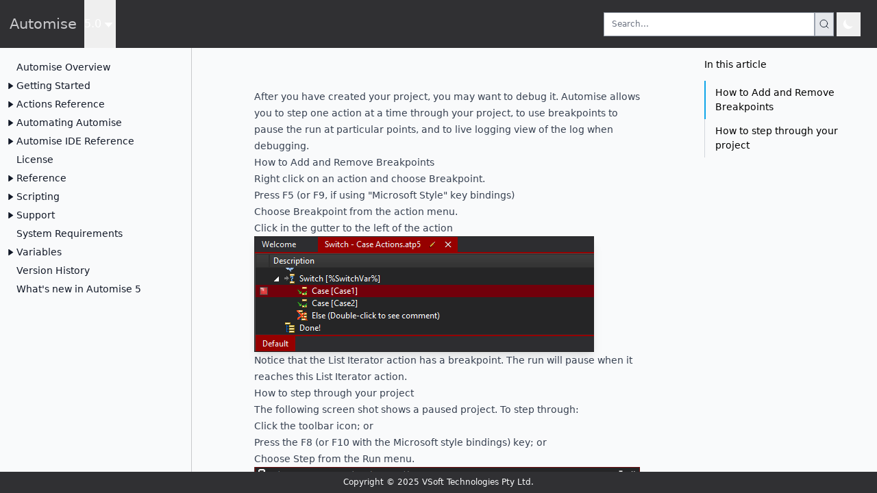

--- FILE ---
content_type: text/html
request_url: https://docs.finalbuilder.com/at/5.0/automise-ide-reference/ide-debug-mode/ide-debug-mode.html
body_size: 1350
content:
<!DOCTYPE html><html lang="en" class="h-full"><head>
	<meta charset="UTF-8">
	<meta name="viewport" content="width=device-width, initial-scale=1.0">
	<base href="/at/5.0/">
	<meta name="google-site-verification" content="dk7-3SNNFsrvceuuuVJrIwh5B1Y6pncXH8okSx86E-s">
	<title>IDE Debug Mode</title>
	<link rel="icon" type="image/x-icon" href="/favicon.ico">
	<script id="toc-data" type="application/json">[{"title":"How to Add and Remove Breakpoints","id":"how-to-add-and-remove-breakpoints","level":0},{"title":"How to step through your project","id":"how-to-step-through-your-project","level":0}]</script>
	<script defer="" data-domain="docs.finalbuilder.com" src="https://plausible.finalbuilder.com/js/script.outbound-links.pageview-props.tagged-events.js"></script>
	<script>window.plausible = window.plausible || function () { (window.plausible.q = window.plausible.q || []).push(arguments) }</script>

  <script type="module" crossorigin="" src="/at/5.0/assets/index-CGj1Tnx_.js"></script>
  <link rel="modulepreload" crossorigin="" href="/at/5.0/assets/vendor-C11gAOsV.js">
  <link rel="stylesheet" crossorigin="" href="/at/5.0/assets/index-DdQV8q-w.css">
<link rel="canonical" href="https://docs.finalbuilder.com/at/5.0/automise-ide-reference/ide-debug-mode/ide-debug-mode.html"><meta property="og:title" content="Automise - "><meta property="og:type" content="article"><meta property="og:url" content="https://docs.finalbuilder.com/at/5.0/automise-ide-reference/ide-debug-mode/ide-debug-mode.html"><meta property="og:description" content="Automise - IDE Debug Mode"></head>

<body class="text-dark-900 m-0 h-full bg-gray-50 dark:bg-shark-900 dark:text-gray-100" id="ide-debug-mode">
	<div class="h-full" id="root"></div>
	<div class="hidden" id="page-content">
<h1 class="pageTitle" id="ide-debug-mode"></h1>
<p>After you have created your project, you may want to debug it. Automise allows you to step one action at a time through your project, to use breakpoints to pause the run at particular points, and to <a href="/at/5.0/automise-ide-reference/ide-debug-mode/ide-debug-mode.html">live logging view</a> of the log when debugging.</p>
<section id="section-how-to-add-and-remove-breakpoints">
<h2 id="how-to-add-and-remove-breakpoints">How to Add and Remove Breakpoints</h2>
<ul>
<li>Right click on an action and choose Breakpoint.</li>
<li>Press F5 (or F9, if using "Microsoft Style" key bindings)</li>
<li>Choose Breakpoint from the action menu.</li>
<li>Click in the gutter to the left of the action</li>
</ul>
<p><img src="/at/5.0/images/automise-ide-reference/ide-debug-mode/breakpoint.png" alt=""></p>
<p>Notice that the List Iterator action has a breakpoint. The run will pause when it reaches this List Iterator action.</p>
</section>
<section id="section-how-to-step-through-your-project">
<h2 id="how-to-step-through-your-project">How to step through your project</h2>
<p>The following screen shot shows a paused project. To step through:</p>
<ul>
<li>Click the toolbar icon; or</li>
<li>Press the F8 (or F10 with the Microsoft style bindings) key; or</li>
<li>Choose Step from the Run menu.</li>
</ul>
<p><img src="/at/5.0/images/automise-ide-reference/ide-debug-mode/stepping.png" alt=""></p>
<p>See <a href="/at/5.0/automise-ide-reference/ide-debug-mode/ide-debug-mode.html">Live Logging</a> for more information on debugging projects at runtime.</p>
<p><img src="/at/5.0/images/automise-ide-reference/ide-debug-mode/breakpointproperties.png" alt=""></p>
</section>
</div>


</body></html>

--- FILE ---
content_type: text/html
request_url: https://docs.finalbuilder.com/at/5.0/automise-ide-reference/ide-debug-mode/ide-debug-mode.html
body_size: 711
content:
<!DOCTYPE html><html lang="en" class="h-full"><head>
	<meta charset="UTF-8">
	<meta name="viewport" content="width=device-width, initial-scale=1.0">
	<base href="/at/5.0/">
	<meta name="google-site-verification" content="dk7-3SNNFsrvceuuuVJrIwh5B1Y6pncXH8okSx86E-s">
	<title>IDE Debug Mode</title>
	<link rel="icon" type="image/x-icon" href="/favicon.ico">
	<script id="toc-data" type="application/json">[{"title":"How to Add and Remove Breakpoints","id":"how-to-add-and-remove-breakpoints","level":0},{"title":"How to step through your project","id":"how-to-step-through-your-project","level":0}]</script>
	<script defer="" data-domain="docs.finalbuilder.com" src="https://plausible.finalbuilder.com/js/script.outbound-links.pageview-props.tagged-events.js"></script>
	<script>window.plausible = window.plausible || function () { (window.plausible.q = window.plausible.q || []).push(arguments) }</script>

  <script type="module" crossorigin="" src="/at/5.0/assets/index-CGj1Tnx_.js"></script>
  <link rel="modulepreload" crossorigin="" href="/at/5.0/assets/vendor-C11gAOsV.js">
  <link rel="stylesheet" crossorigin="" href="/at/5.0/assets/index-DdQV8q-w.css">
<link rel="canonical" href="https://docs.finalbuilder.com/at/5.0/automise-ide-reference/ide-debug-mode/ide-debug-mode.html"><meta property="og:title" content="Automise - "><meta property="og:type" content="article"><meta property="og:url" content="https://docs.finalbuilder.com/at/5.0/automise-ide-reference/ide-debug-mode/ide-debug-mode.html"><meta property="og:description" content="Automise - IDE Debug Mode"></head>

<body class="text-dark-900 m-0 h-full bg-gray-50 dark:bg-shark-900 dark:text-gray-100" id="ide-debug-mode">
	<div class="h-full" id="root"></div>
	<div class="hidden" id="page-content">
<h1 class="pageTitle" id="ide-debug-mode"></h1>
<p>After you have created your project, you may want to debug it. Automise allows you to step one action at a time through your project, to use breakpoints to pause the run at particular points, and to <a href="/at/5.0/automise-ide-reference/ide-debug-mode/ide-debug-mode.html">live logging view</a> of the log when debugging.</p>
<section id="section-how-to-add-and-remove-breakpoints">
<h2 id="how-to-add-and-remove-breakpoints">How to Add and Remove Breakpoints</h2>
<ul>
<li>Right click on an action and choose Breakpoint.</li>
<li>Press F5 (or F9, if using "Microsoft Style" key bindings)</li>
<li>Choose Breakpoint from the action menu.</li>
<li>Click in the gutter to the left of the action</li>
</ul>
<p><img src="/at/5.0/images/automise-ide-reference/ide-debug-mode/breakpoint.png" alt=""></p>
<p>Notice that the List Iterator action has a breakpoint. The run will pause when it reaches this List Iterator action.</p>
</section>
<section id="section-how-to-step-through-your-project">
<h2 id="how-to-step-through-your-project">How to step through your project</h2>
<p>The following screen shot shows a paused project. To step through:</p>
<ul>
<li>Click the toolbar icon; or</li>
<li>Press the F8 (or F10 with the Microsoft style bindings) key; or</li>
<li>Choose Step from the Run menu.</li>
</ul>
<p><img src="/at/5.0/images/automise-ide-reference/ide-debug-mode/stepping.png" alt=""></p>
<p>See <a href="/at/5.0/automise-ide-reference/ide-debug-mode/ide-debug-mode.html">Live Logging</a> for more information on debugging projects at runtime.</p>
<p><img src="/at/5.0/images/automise-ide-reference/ide-debug-mode/breakpointproperties.png" alt=""></p>
</section>
</div>


</body></html>

--- FILE ---
content_type: application/javascript
request_url: https://docs.finalbuilder.com/at/5.0/assets/vendor-C11gAOsV.js
body_size: 106920
content:
function Ym(e,t){for(var n=0;n<t.length;n++){const r=t[n];if(typeof r!="string"&&!Array.isArray(r)){for(const o in r)if(o!=="default"&&!(o in e)){const i=Object.getOwnPropertyDescriptor(r,o);i&&Object.defineProperty(e,o,i.get?i:{enumerable:!0,get:()=>r[o]})}}}return Object.freeze(Object.defineProperty(e,Symbol.toStringTag,{value:"Module"}))}function df(e){return e&&e.__esModule&&Object.prototype.hasOwnProperty.call(e,"default")?e.default:e}var pf={exports:{}},Ji={},mf={exports:{}},Y={};/**
 * @license React
 * react.production.min.js
 *
 * Copyright (c) Facebook, Inc. and its affiliates.
 *
 * This source code is licensed under the MIT license found in the
 * LICENSE file in the root directory of this source tree.
 */var So=Symbol.for("react.element"),Qm=Symbol.for("react.portal"),Xm=Symbol.for("react.fragment"),Zm=Symbol.for("react.strict_mode"),Jm=Symbol.for("react.profiler"),qm=Symbol.for("react.provider"),eh=Symbol.for("react.context"),th=Symbol.for("react.forward_ref"),nh=Symbol.for("react.suspense"),rh=Symbol.for("react.memo"),oh=Symbol.for("react.lazy"),ka=Symbol.iterator;function ih(e){return e===null||typeof e!="object"?null:(e=ka&&e[ka]||e["@@iterator"],typeof e=="function"?e:null)}var hf={isMounted:function(){return!1},enqueueForceUpdate:function(){},enqueueReplaceState:function(){},enqueueSetState:function(){}},vf=Object.assign,gf={};function wr(e,t,n){this.props=e,this.context=t,this.refs=gf,this.updater=n||hf}wr.prototype.isReactComponent={};wr.prototype.setState=function(e,t){if(typeof e!="object"&&typeof e!="function"&&e!=null)throw Error("setState(...): takes an object of state variables to update or a function which returns an object of state variables.");this.updater.enqueueSetState(this,e,t,"setState")};wr.prototype.forceUpdate=function(e){this.updater.enqueueForceUpdate(this,e,"forceUpdate")};function yf(){}yf.prototype=wr.prototype;function du(e,t,n){this.props=e,this.context=t,this.refs=gf,this.updater=n||hf}var pu=du.prototype=new yf;pu.constructor=du;vf(pu,wr.prototype);pu.isPureReactComponent=!0;var ba=Array.isArray,wf=Object.prototype.hasOwnProperty,mu={current:null},xf={key:!0,ref:!0,__self:!0,__source:!0};function Ef(e,t,n){var r,o={},i=null,l=null;if(t!=null)for(r in t.ref!==void 0&&(l=t.ref),t.key!==void 0&&(i=""+t.key),t)wf.call(t,r)&&!xf.hasOwnProperty(r)&&(o[r]=t[r]);var s=arguments.length-2;if(s===1)o.children=n;else if(1<s){for(var u=Array(s),a=0;a<s;a++)u[a]=arguments[a+2];o.children=u}if(e&&e.defaultProps)for(r in s=e.defaultProps,s)o[r]===void 0&&(o[r]=s[r]);return{$$typeof:So,type:e,key:i,ref:l,props:o,_owner:mu.current}}function lh(e,t){return{$$typeof:So,type:e.type,key:t,ref:e.ref,props:e.props,_owner:e._owner}}function hu(e){return typeof e=="object"&&e!==null&&e.$$typeof===So}function sh(e){var t={"=":"=0",":":"=2"};return"$"+e.replace(/[=:]/g,function(n){return t[n]})}var Ra=/\/+/g;function $l(e,t){return typeof e=="object"&&e!==null&&e.key!=null?sh(""+e.key):t.toString(36)}function ai(e,t,n,r,o){var i=typeof e;(i==="undefined"||i==="boolean")&&(e=null);var l=!1;if(e===null)l=!0;else switch(i){case"string":case"number":l=!0;break;case"object":switch(e.$$typeof){case So:case Qm:l=!0}}if(l)return l=e,o=o(l),e=r===""?"."+$l(l,0):r,ba(o)?(n="",e!=null&&(n=e.replace(Ra,"$&/")+"/"),ai(o,t,n,"",function(a){return a})):o!=null&&(hu(o)&&(o=lh(o,n+(!o.key||l&&l.key===o.key?"":(""+o.key).replace(Ra,"$&/")+"/")+e)),t.push(o)),1;if(l=0,r=r===""?".":r+":",ba(e))for(var s=0;s<e.length;s++){i=e[s];var u=r+$l(i,s);l+=ai(i,t,n,u,o)}else if(u=ih(e),typeof u=="function")for(e=u.call(e),s=0;!(i=e.next()).done;)i=i.value,u=r+$l(i,s++),l+=ai(i,t,n,u,o);else if(i==="object")throw t=String(e),Error("Objects are not valid as a React child (found: "+(t==="[object Object]"?"object with keys {"+Object.keys(e).join(", ")+"}":t)+"). If you meant to render a collection of children, use an array instead.");return l}function Io(e,t,n){if(e==null)return e;var r=[],o=0;return ai(e,r,"","",function(i){return t.call(n,i,o++)}),r}function uh(e){if(e._status===-1){var t=e._result;t=t(),t.then(function(n){(e._status===0||e._status===-1)&&(e._status=1,e._result=n)},function(n){(e._status===0||e._status===-1)&&(e._status=2,e._result=n)}),e._status===-1&&(e._status=0,e._result=t)}if(e._status===1)return e._result.default;throw e._result}var Ie={current:null},ci={transition:null},ah={ReactCurrentDispatcher:Ie,ReactCurrentBatchConfig:ci,ReactCurrentOwner:mu};function Sf(){throw Error("act(...) is not supported in production builds of React.")}Y.Children={map:Io,forEach:function(e,t,n){Io(e,function(){t.apply(this,arguments)},n)},count:function(e){var t=0;return Io(e,function(){t++}),t},toArray:function(e){return Io(e,function(t){return t})||[]},only:function(e){if(!hu(e))throw Error("React.Children.only expected to receive a single React element child.");return e}};Y.Component=wr;Y.Fragment=Xm;Y.Profiler=Jm;Y.PureComponent=du;Y.StrictMode=Zm;Y.Suspense=nh;Y.__SECRET_INTERNALS_DO_NOT_USE_OR_YOU_WILL_BE_FIRED=ah;Y.act=Sf;Y.cloneElement=function(e,t,n){if(e==null)throw Error("React.cloneElement(...): The argument must be a React element, but you passed "+e+".");var r=vf({},e.props),o=e.key,i=e.ref,l=e._owner;if(t!=null){if(t.ref!==void 0&&(i=t.ref,l=mu.current),t.key!==void 0&&(o=""+t.key),e.type&&e.type.defaultProps)var s=e.type.defaultProps;for(u in t)wf.call(t,u)&&!xf.hasOwnProperty(u)&&(r[u]=t[u]===void 0&&s!==void 0?s[u]:t[u])}var u=arguments.length-2;if(u===1)r.children=n;else if(1<u){s=Array(u);for(var a=0;a<u;a++)s[a]=arguments[a+2];r.children=s}return{$$typeof:So,type:e.type,key:o,ref:i,props:r,_owner:l}};Y.createContext=function(e){return e={$$typeof:eh,_currentValue:e,_currentValue2:e,_threadCount:0,Provider:null,Consumer:null,_defaultValue:null,_globalName:null},e.Provider={$$typeof:qm,_context:e},e.Consumer=e};Y.createElement=Ef;Y.createFactory=function(e){var t=Ef.bind(null,e);return t.type=e,t};Y.createRef=function(){return{current:null}};Y.forwardRef=function(e){return{$$typeof:th,render:e}};Y.isValidElement=hu;Y.lazy=function(e){return{$$typeof:oh,_payload:{_status:-1,_result:e},_init:uh}};Y.memo=function(e,t){return{$$typeof:rh,type:e,compare:t===void 0?null:t}};Y.startTransition=function(e){var t=ci.transition;ci.transition={};try{e()}finally{ci.transition=t}};Y.unstable_act=Sf;Y.useCallback=function(e,t){return Ie.current.useCallback(e,t)};Y.useContext=function(e){return Ie.current.useContext(e)};Y.useDebugValue=function(){};Y.useDeferredValue=function(e){return Ie.current.useDeferredValue(e)};Y.useEffect=function(e,t){return Ie.current.useEffect(e,t)};Y.useId=function(){return Ie.current.useId()};Y.useImperativeHandle=function(e,t,n){return Ie.current.useImperativeHandle(e,t,n)};Y.useInsertionEffect=function(e,t){return Ie.current.useInsertionEffect(e,t)};Y.useLayoutEffect=function(e,t){return Ie.current.useLayoutEffect(e,t)};Y.useMemo=function(e,t){return Ie.current.useMemo(e,t)};Y.useReducer=function(e,t,n){return Ie.current.useReducer(e,t,n)};Y.useRef=function(e){return Ie.current.useRef(e)};Y.useState=function(e){return Ie.current.useState(e)};Y.useSyncExternalStore=function(e,t,n){return Ie.current.useSyncExternalStore(e,t,n)};Y.useTransition=function(){return Ie.current.useTransition()};Y.version="18.3.1";mf.exports=Y;var h=mf.exports;const O=df(h),ch=Ym({__proto__:null,default:O},[h]);/**
 * @license React
 * react-jsx-runtime.production.min.js
 *
 * Copyright (c) Facebook, Inc. and its affiliates.
 *
 * This source code is licensed under the MIT license found in the
 * LICENSE file in the root directory of this source tree.
 */var fh=h,dh=Symbol.for("react.element"),ph=Symbol.for("react.fragment"),mh=Object.prototype.hasOwnProperty,hh=fh.__SECRET_INTERNALS_DO_NOT_USE_OR_YOU_WILL_BE_FIRED.ReactCurrentOwner,vh={key:!0,ref:!0,__self:!0,__source:!0};function $f(e,t,n){var r,o={},i=null,l=null;n!==void 0&&(i=""+n),t.key!==void 0&&(i=""+t.key),t.ref!==void 0&&(l=t.ref);for(r in t)mh.call(t,r)&&!vh.hasOwnProperty(r)&&(o[r]=t[r]);if(e&&e.defaultProps)for(r in t=e.defaultProps,t)o[r]===void 0&&(o[r]=t[r]);return{$$typeof:dh,type:e,key:i,ref:l,props:o,_owner:hh.current}}Ji.Fragment=ph;Ji.jsx=$f;Ji.jsxs=$f;pf.exports=Ji;var mx=pf.exports,_a={},Cf={exports:{}},Xe={},kf={exports:{}},bf={};/**
 * @license React
 * scheduler.production.min.js
 *
 * Copyright (c) Facebook, Inc. and its affiliates.
 *
 * This source code is licensed under the MIT license found in the
 * LICENSE file in the root directory of this source tree.
 */(function(e){function t(P,b){var M=P.length;P.push(b);e:for(;0<M;){var I=M-1>>>1,K=P[I];if(0<o(K,b))P[I]=b,P[M]=K,M=I;else break e}}function n(P){return P.length===0?null:P[0]}function r(P){if(P.length===0)return null;var b=P[0],M=P.pop();if(M!==b){P[0]=M;e:for(var I=0,K=P.length,Se=K>>>1;I<Se;){var ge=2*(I+1)-1,$e=P[ge],se=ge+1,Ce=P[se];if(0>o($e,M))se<K&&0>o(Ce,$e)?(P[I]=Ce,P[se]=M,I=se):(P[I]=$e,P[ge]=M,I=ge);else if(se<K&&0>o(Ce,M))P[I]=Ce,P[se]=M,I=se;else break e}}return b}function o(P,b){var M=P.sortIndex-b.sortIndex;return M!==0?M:P.id-b.id}if(typeof performance=="object"&&typeof performance.now=="function"){var i=performance;e.unstable_now=function(){return i.now()}}else{var l=Date,s=l.now();e.unstable_now=function(){return l.now()-s}}var u=[],a=[],p=1,c=null,f=3,g=!1,x=!1,y=!1,S=typeof setTimeout=="function"?setTimeout:null,m=typeof clearTimeout=="function"?clearTimeout:null,d=typeof setImmediate<"u"?setImmediate:null;typeof navigator<"u"&&navigator.scheduling!==void 0&&navigator.scheduling.isInputPending!==void 0&&navigator.scheduling.isInputPending.bind(navigator.scheduling);function v(P){for(var b=n(a);b!==null;){if(b.callback===null)r(a);else if(b.startTime<=P)r(a),b.sortIndex=b.expirationTime,t(u,b);else break;b=n(a)}}function w(P){if(y=!1,v(P),!x)if(n(u)!==null)x=!0,Q(E);else{var b=n(a);b!==null&&V(w,b.startTime-P)}}function E(P,b){x=!1,y&&(y=!1,m(C),C=-1),g=!0;var M=f;try{for(v(b),c=n(u);c!==null&&(!(c.expirationTime>b)||P&&!A());){var I=c.callback;if(typeof I=="function"){c.callback=null,f=c.priorityLevel;var K=I(c.expirationTime<=b);b=e.unstable_now(),typeof K=="function"?c.callback=K:c===n(u)&&r(u),v(b)}else r(u);c=n(u)}if(c!==null)var Se=!0;else{var ge=n(a);ge!==null&&V(w,ge.startTime-b),Se=!1}return Se}finally{c=null,f=M,g=!1}}var k=!1,$=null,C=-1,R=5,T=-1;function A(){return!(e.unstable_now()-T<R)}function D(){if($!==null){var P=e.unstable_now();T=P;var b=!0;try{b=$(!0,P)}finally{b?j():(k=!1,$=null)}}else k=!1}var j;if(typeof d=="function")j=function(){d(D)};else if(typeof MessageChannel<"u"){var L=new MessageChannel,W=L.port2;L.port1.onmessage=D,j=function(){W.postMessage(null)}}else j=function(){S(D,0)};function Q(P){$=P,k||(k=!0,j())}function V(P,b){C=S(function(){P(e.unstable_now())},b)}e.unstable_IdlePriority=5,e.unstable_ImmediatePriority=1,e.unstable_LowPriority=4,e.unstable_NormalPriority=3,e.unstable_Profiling=null,e.unstable_UserBlockingPriority=2,e.unstable_cancelCallback=function(P){P.callback=null},e.unstable_continueExecution=function(){x||g||(x=!0,Q(E))},e.unstable_forceFrameRate=function(P){0>P||125<P?console.error("forceFrameRate takes a positive int between 0 and 125, forcing frame rates higher than 125 fps is not supported"):R=0<P?Math.floor(1e3/P):5},e.unstable_getCurrentPriorityLevel=function(){return f},e.unstable_getFirstCallbackNode=function(){return n(u)},e.unstable_next=function(P){switch(f){case 1:case 2:case 3:var b=3;break;default:b=f}var M=f;f=b;try{return P()}finally{f=M}},e.unstable_pauseExecution=function(){},e.unstable_requestPaint=function(){},e.unstable_runWithPriority=function(P,b){switch(P){case 1:case 2:case 3:case 4:case 5:break;default:P=3}var M=f;f=P;try{return b()}finally{f=M}},e.unstable_scheduleCallback=function(P,b,M){var I=e.unstable_now();switch(typeof M=="object"&&M!==null?(M=M.delay,M=typeof M=="number"&&0<M?I+M:I):M=I,P){case 1:var K=-1;break;case 2:K=250;break;case 5:K=1073741823;break;case 4:K=1e4;break;default:K=5e3}return K=M+K,P={id:p++,callback:b,priorityLevel:P,startTime:M,expirationTime:K,sortIndex:-1},M>I?(P.sortIndex=M,t(a,P),n(u)===null&&P===n(a)&&(y?(m(C),C=-1):y=!0,V(w,M-I))):(P.sortIndex=K,t(u,P),x||g||(x=!0,Q(E))),P},e.unstable_shouldYield=A,e.unstable_wrapCallback=function(P){var b=f;return function(){var M=f;f=b;try{return P.apply(this,arguments)}finally{f=M}}}})(bf);kf.exports=bf;var gh=kf.exports;/**
 * @license React
 * react-dom.production.min.js
 *
 * Copyright (c) Facebook, Inc. and its affiliates.
 *
 * This source code is licensed under the MIT license found in the
 * LICENSE file in the root directory of this source tree.
 */var yh=h,Qe=gh;function _(e){for(var t="https://reactjs.org/docs/error-decoder.html?invariant="+e,n=1;n<arguments.length;n++)t+="&args[]="+encodeURIComponent(arguments[n]);return"Minified React error #"+e+"; visit "+t+" for the full message or use the non-minified dev environment for full errors and additional helpful warnings."}var Rf=new Set,to={};function Dn(e,t){ar(e,t),ar(e+"Capture",t)}function ar(e,t){for(to[e]=t,e=0;e<t.length;e++)Rf.add(t[e])}var Mt=!(typeof window>"u"||typeof window.document>"u"||typeof window.document.createElement>"u"),ss=Object.prototype.hasOwnProperty,wh=/^[:A-Z_a-z\u00C0-\u00D6\u00D8-\u00F6\u00F8-\u02FF\u0370-\u037D\u037F-\u1FFF\u200C-\u200D\u2070-\u218F\u2C00-\u2FEF\u3001-\uD7FF\uF900-\uFDCF\uFDF0-\uFFFD][:A-Z_a-z\u00C0-\u00D6\u00D8-\u00F6\u00F8-\u02FF\u0370-\u037D\u037F-\u1FFF\u200C-\u200D\u2070-\u218F\u2C00-\u2FEF\u3001-\uD7FF\uF900-\uFDCF\uFDF0-\uFFFD\-.0-9\u00B7\u0300-\u036F\u203F-\u2040]*$/,Pa={},Ta={};function xh(e){return ss.call(Ta,e)?!0:ss.call(Pa,e)?!1:wh.test(e)?Ta[e]=!0:(Pa[e]=!0,!1)}function Eh(e,t,n,r){if(n!==null&&n.type===0)return!1;switch(typeof t){case"function":case"symbol":return!0;case"boolean":return r?!1:n!==null?!n.acceptsBooleans:(e=e.toLowerCase().slice(0,5),e!=="data-"&&e!=="aria-");default:return!1}}function Sh(e,t,n,r){if(t===null||typeof t>"u"||Eh(e,t,n,r))return!0;if(r)return!1;if(n!==null)switch(n.type){case 3:return!t;case 4:return t===!1;case 5:return isNaN(t);case 6:return isNaN(t)||1>t}return!1}function Le(e,t,n,r,o,i,l){this.acceptsBooleans=t===2||t===3||t===4,this.attributeName=r,this.attributeNamespace=o,this.mustUseProperty=n,this.propertyName=e,this.type=t,this.sanitizeURL=i,this.removeEmptyString=l}var _e={};"children dangerouslySetInnerHTML defaultValue defaultChecked innerHTML suppressContentEditableWarning suppressHydrationWarning style".split(" ").forEach(function(e){_e[e]=new Le(e,0,!1,e,null,!1,!1)});[["acceptCharset","accept-charset"],["className","class"],["htmlFor","for"],["httpEquiv","http-equiv"]].forEach(function(e){var t=e[0];_e[t]=new Le(t,1,!1,e[1],null,!1,!1)});["contentEditable","draggable","spellCheck","value"].forEach(function(e){_e[e]=new Le(e,2,!1,e.toLowerCase(),null,!1,!1)});["autoReverse","externalResourcesRequired","focusable","preserveAlpha"].forEach(function(e){_e[e]=new Le(e,2,!1,e,null,!1,!1)});"allowFullScreen async autoFocus autoPlay controls default defer disabled disablePictureInPicture disableRemotePlayback formNoValidate hidden loop noModule noValidate open playsInline readOnly required reversed scoped seamless itemScope".split(" ").forEach(function(e){_e[e]=new Le(e,3,!1,e.toLowerCase(),null,!1,!1)});["checked","multiple","muted","selected"].forEach(function(e){_e[e]=new Le(e,3,!0,e,null,!1,!1)});["capture","download"].forEach(function(e){_e[e]=new Le(e,4,!1,e,null,!1,!1)});["cols","rows","size","span"].forEach(function(e){_e[e]=new Le(e,6,!1,e,null,!1,!1)});["rowSpan","start"].forEach(function(e){_e[e]=new Le(e,5,!1,e.toLowerCase(),null,!1,!1)});var vu=/[\-:]([a-z])/g;function gu(e){return e[1].toUpperCase()}"accent-height alignment-baseline arabic-form baseline-shift cap-height clip-path clip-rule color-interpolation color-interpolation-filters color-profile color-rendering dominant-baseline enable-background fill-opacity fill-rule flood-color flood-opacity font-family font-size font-size-adjust font-stretch font-style font-variant font-weight glyph-name glyph-orientation-horizontal glyph-orientation-vertical horiz-adv-x horiz-origin-x image-rendering letter-spacing lighting-color marker-end marker-mid marker-start overline-position overline-thickness paint-order panose-1 pointer-events rendering-intent shape-rendering stop-color stop-opacity strikethrough-position strikethrough-thickness stroke-dasharray stroke-dashoffset stroke-linecap stroke-linejoin stroke-miterlimit stroke-opacity stroke-width text-anchor text-decoration text-rendering underline-position underline-thickness unicode-bidi unicode-range units-per-em v-alphabetic v-hanging v-ideographic v-mathematical vector-effect vert-adv-y vert-origin-x vert-origin-y word-spacing writing-mode xmlns:xlink x-height".split(" ").forEach(function(e){var t=e.replace(vu,gu);_e[t]=new Le(t,1,!1,e,null,!1,!1)});"xlink:actuate xlink:arcrole xlink:role xlink:show xlink:title xlink:type".split(" ").forEach(function(e){var t=e.replace(vu,gu);_e[t]=new Le(t,1,!1,e,"http://www.w3.org/1999/xlink",!1,!1)});["xml:base","xml:lang","xml:space"].forEach(function(e){var t=e.replace(vu,gu);_e[t]=new Le(t,1,!1,e,"http://www.w3.org/XML/1998/namespace",!1,!1)});["tabIndex","crossOrigin"].forEach(function(e){_e[e]=new Le(e,1,!1,e.toLowerCase(),null,!1,!1)});_e.xlinkHref=new Le("xlinkHref",1,!1,"xlink:href","http://www.w3.org/1999/xlink",!0,!1);["src","href","action","formAction"].forEach(function(e){_e[e]=new Le(e,1,!1,e.toLowerCase(),null,!0,!0)});function yu(e,t,n,r){var o=_e.hasOwnProperty(t)?_e[t]:null;(o!==null?o.type!==0:r||!(2<t.length)||t[0]!=="o"&&t[0]!=="O"||t[1]!=="n"&&t[1]!=="N")&&(Sh(t,n,o,r)&&(n=null),r||o===null?xh(t)&&(n===null?e.removeAttribute(t):e.setAttribute(t,""+n)):o.mustUseProperty?e[o.propertyName]=n===null?o.type===3?!1:"":n:(t=o.attributeName,r=o.attributeNamespace,n===null?e.removeAttribute(t):(o=o.type,n=o===3||o===4&&n===!0?"":""+n,r?e.setAttributeNS(r,t,n):e.setAttribute(t,n))))}var Ft=yh.__SECRET_INTERNALS_DO_NOT_USE_OR_YOU_WILL_BE_FIRED,Lo=Symbol.for("react.element"),Wn=Symbol.for("react.portal"),Vn=Symbol.for("react.fragment"),wu=Symbol.for("react.strict_mode"),us=Symbol.for("react.profiler"),_f=Symbol.for("react.provider"),Pf=Symbol.for("react.context"),xu=Symbol.for("react.forward_ref"),as=Symbol.for("react.suspense"),cs=Symbol.for("react.suspense_list"),Eu=Symbol.for("react.memo"),Kt=Symbol.for("react.lazy"),Tf=Symbol.for("react.offscreen"),Oa=Symbol.iterator;function Tr(e){return e===null||typeof e!="object"?null:(e=Oa&&e[Oa]||e["@@iterator"],typeof e=="function"?e:null)}var ce=Object.assign,Cl;function Wr(e){if(Cl===void 0)try{throw Error()}catch(n){var t=n.stack.trim().match(/\n( *(at )?)/);Cl=t&&t[1]||""}return`
`+Cl+e}var kl=!1;function bl(e,t){if(!e||kl)return"";kl=!0;var n=Error.prepareStackTrace;Error.prepareStackTrace=void 0;try{if(t)if(t=function(){throw Error()},Object.defineProperty(t.prototype,"props",{set:function(){throw Error()}}),typeof Reflect=="object"&&Reflect.construct){try{Reflect.construct(t,[])}catch(a){var r=a}Reflect.construct(e,[],t)}else{try{t.call()}catch(a){r=a}e.call(t.prototype)}else{try{throw Error()}catch(a){r=a}e()}}catch(a){if(a&&r&&typeof a.stack=="string"){for(var o=a.stack.split(`
`),i=r.stack.split(`
`),l=o.length-1,s=i.length-1;1<=l&&0<=s&&o[l]!==i[s];)s--;for(;1<=l&&0<=s;l--,s--)if(o[l]!==i[s]){if(l!==1||s!==1)do if(l--,s--,0>s||o[l]!==i[s]){var u=`
`+o[l].replace(" at new "," at ");return e.displayName&&u.includes("<anonymous>")&&(u=u.replace("<anonymous>",e.displayName)),u}while(1<=l&&0<=s);break}}}finally{kl=!1,Error.prepareStackTrace=n}return(e=e?e.displayName||e.name:"")?Wr(e):""}function $h(e){switch(e.tag){case 5:return Wr(e.type);case 16:return Wr("Lazy");case 13:return Wr("Suspense");case 19:return Wr("SuspenseList");case 0:case 2:case 15:return e=bl(e.type,!1),e;case 11:return e=bl(e.type.render,!1),e;case 1:return e=bl(e.type,!0),e;default:return""}}function fs(e){if(e==null)return null;if(typeof e=="function")return e.displayName||e.name||null;if(typeof e=="string")return e;switch(e){case Vn:return"Fragment";case Wn:return"Portal";case us:return"Profiler";case wu:return"StrictMode";case as:return"Suspense";case cs:return"SuspenseList"}if(typeof e=="object")switch(e.$$typeof){case Pf:return(e.displayName||"Context")+".Consumer";case _f:return(e._context.displayName||"Context")+".Provider";case xu:var t=e.render;return e=e.displayName,e||(e=t.displayName||t.name||"",e=e!==""?"ForwardRef("+e+")":"ForwardRef"),e;case Eu:return t=e.displayName||null,t!==null?t:fs(e.type)||"Memo";case Kt:t=e._payload,e=e._init;try{return fs(e(t))}catch{}}return null}function Ch(e){var t=e.type;switch(e.tag){case 24:return"Cache";case 9:return(t.displayName||"Context")+".Consumer";case 10:return(t._context.displayName||"Context")+".Provider";case 18:return"DehydratedFragment";case 11:return e=t.render,e=e.displayName||e.name||"",t.displayName||(e!==""?"ForwardRef("+e+")":"ForwardRef");case 7:return"Fragment";case 5:return t;case 4:return"Portal";case 3:return"Root";case 6:return"Text";case 16:return fs(t);case 8:return t===wu?"StrictMode":"Mode";case 22:return"Offscreen";case 12:return"Profiler";case 21:return"Scope";case 13:return"Suspense";case 19:return"SuspenseList";case 25:return"TracingMarker";case 1:case 0:case 17:case 2:case 14:case 15:if(typeof t=="function")return t.displayName||t.name||null;if(typeof t=="string")return t}return null}function un(e){switch(typeof e){case"boolean":case"number":case"string":case"undefined":return e;case"object":return e;default:return""}}function Of(e){var t=e.type;return(e=e.nodeName)&&e.toLowerCase()==="input"&&(t==="checkbox"||t==="radio")}function kh(e){var t=Of(e)?"checked":"value",n=Object.getOwnPropertyDescriptor(e.constructor.prototype,t),r=""+e[t];if(!e.hasOwnProperty(t)&&typeof n<"u"&&typeof n.get=="function"&&typeof n.set=="function"){var o=n.get,i=n.set;return Object.defineProperty(e,t,{configurable:!0,get:function(){return o.call(this)},set:function(l){r=""+l,i.call(this,l)}}),Object.defineProperty(e,t,{enumerable:n.enumerable}),{getValue:function(){return r},setValue:function(l){r=""+l},stopTracking:function(){e._valueTracker=null,delete e[t]}}}}function zo(e){e._valueTracker||(e._valueTracker=kh(e))}function Df(e){if(!e)return!1;var t=e._valueTracker;if(!t)return!0;var n=t.getValue(),r="";return e&&(r=Of(e)?e.checked?"true":"false":e.value),e=r,e!==n?(t.setValue(e),!0):!1}function Ci(e){if(e=e||(typeof document<"u"?document:void 0),typeof e>"u")return null;try{return e.activeElement||e.body}catch{return e.body}}function ds(e,t){var n=t.checked;return ce({},t,{defaultChecked:void 0,defaultValue:void 0,value:void 0,checked:n??e._wrapperState.initialChecked})}function Da(e,t){var n=t.defaultValue==null?"":t.defaultValue,r=t.checked!=null?t.checked:t.defaultChecked;n=un(t.value!=null?t.value:n),e._wrapperState={initialChecked:r,initialValue:n,controlled:t.type==="checkbox"||t.type==="radio"?t.checked!=null:t.value!=null}}function Mf(e,t){t=t.checked,t!=null&&yu(e,"checked",t,!1)}function ps(e,t){Mf(e,t);var n=un(t.value),r=t.type;if(n!=null)r==="number"?(n===0&&e.value===""||e.value!=n)&&(e.value=""+n):e.value!==""+n&&(e.value=""+n);else if(r==="submit"||r==="reset"){e.removeAttribute("value");return}t.hasOwnProperty("value")?ms(e,t.type,n):t.hasOwnProperty("defaultValue")&&ms(e,t.type,un(t.defaultValue)),t.checked==null&&t.defaultChecked!=null&&(e.defaultChecked=!!t.defaultChecked)}function Ma(e,t,n){if(t.hasOwnProperty("value")||t.hasOwnProperty("defaultValue")){var r=t.type;if(!(r!=="submit"&&r!=="reset"||t.value!==void 0&&t.value!==null))return;t=""+e._wrapperState.initialValue,n||t===e.value||(e.value=t),e.defaultValue=t}n=e.name,n!==""&&(e.name=""),e.defaultChecked=!!e._wrapperState.initialChecked,n!==""&&(e.name=n)}function ms(e,t,n){(t!=="number"||Ci(e.ownerDocument)!==e)&&(n==null?e.defaultValue=""+e._wrapperState.initialValue:e.defaultValue!==""+n&&(e.defaultValue=""+n))}var Vr=Array.isArray;function er(e,t,n,r){if(e=e.options,t){t={};for(var o=0;o<n.length;o++)t["$"+n[o]]=!0;for(n=0;n<e.length;n++)o=t.hasOwnProperty("$"+e[n].value),e[n].selected!==o&&(e[n].selected=o),o&&r&&(e[n].defaultSelected=!0)}else{for(n=""+un(n),t=null,o=0;o<e.length;o++){if(e[o].value===n){e[o].selected=!0,r&&(e[o].defaultSelected=!0);return}t!==null||e[o].disabled||(t=e[o])}t!==null&&(t.selected=!0)}}function hs(e,t){if(t.dangerouslySetInnerHTML!=null)throw Error(_(91));return ce({},t,{value:void 0,defaultValue:void 0,children:""+e._wrapperState.initialValue})}function Na(e,t){var n=t.value;if(n==null){if(n=t.children,t=t.defaultValue,n!=null){if(t!=null)throw Error(_(92));if(Vr(n)){if(1<n.length)throw Error(_(93));n=n[0]}t=n}t==null&&(t=""),n=t}e._wrapperState={initialValue:un(n)}}function Nf(e,t){var n=un(t.value),r=un(t.defaultValue);n!=null&&(n=""+n,n!==e.value&&(e.value=n),t.defaultValue==null&&e.defaultValue!==n&&(e.defaultValue=n)),r!=null&&(e.defaultValue=""+r)}function Aa(e){var t=e.textContent;t===e._wrapperState.initialValue&&t!==""&&t!==null&&(e.value=t)}function Af(e){switch(e){case"svg":return"http://www.w3.org/2000/svg";case"math":return"http://www.w3.org/1998/Math/MathML";default:return"http://www.w3.org/1999/xhtml"}}function vs(e,t){return e==null||e==="http://www.w3.org/1999/xhtml"?Af(t):e==="http://www.w3.org/2000/svg"&&t==="foreignObject"?"http://www.w3.org/1999/xhtml":e}var Fo,If=function(e){return typeof MSApp<"u"&&MSApp.execUnsafeLocalFunction?function(t,n,r,o){MSApp.execUnsafeLocalFunction(function(){return e(t,n,r,o)})}:e}(function(e,t){if(e.namespaceURI!=="http://www.w3.org/2000/svg"||"innerHTML"in e)e.innerHTML=t;else{for(Fo=Fo||document.createElement("div"),Fo.innerHTML="<svg>"+t.valueOf().toString()+"</svg>",t=Fo.firstChild;e.firstChild;)e.removeChild(e.firstChild);for(;t.firstChild;)e.appendChild(t.firstChild)}});function no(e,t){if(t){var n=e.firstChild;if(n&&n===e.lastChild&&n.nodeType===3){n.nodeValue=t;return}}e.textContent=t}var Kr={animationIterationCount:!0,aspectRatio:!0,borderImageOutset:!0,borderImageSlice:!0,borderImageWidth:!0,boxFlex:!0,boxFlexGroup:!0,boxOrdinalGroup:!0,columnCount:!0,columns:!0,flex:!0,flexGrow:!0,flexPositive:!0,flexShrink:!0,flexNegative:!0,flexOrder:!0,gridArea:!0,gridRow:!0,gridRowEnd:!0,gridRowSpan:!0,gridRowStart:!0,gridColumn:!0,gridColumnEnd:!0,gridColumnSpan:!0,gridColumnStart:!0,fontWeight:!0,lineClamp:!0,lineHeight:!0,opacity:!0,order:!0,orphans:!0,tabSize:!0,widows:!0,zIndex:!0,zoom:!0,fillOpacity:!0,floodOpacity:!0,stopOpacity:!0,strokeDasharray:!0,strokeDashoffset:!0,strokeMiterlimit:!0,strokeOpacity:!0,strokeWidth:!0},bh=["Webkit","ms","Moz","O"];Object.keys(Kr).forEach(function(e){bh.forEach(function(t){t=t+e.charAt(0).toUpperCase()+e.substring(1),Kr[t]=Kr[e]})});function Lf(e,t,n){return t==null||typeof t=="boolean"||t===""?"":n||typeof t!="number"||t===0||Kr.hasOwnProperty(e)&&Kr[e]?(""+t).trim():t+"px"}function zf(e,t){e=e.style;for(var n in t)if(t.hasOwnProperty(n)){var r=n.indexOf("--")===0,o=Lf(n,t[n],r);n==="float"&&(n="cssFloat"),r?e.setProperty(n,o):e[n]=o}}var Rh=ce({menuitem:!0},{area:!0,base:!0,br:!0,col:!0,embed:!0,hr:!0,img:!0,input:!0,keygen:!0,link:!0,meta:!0,param:!0,source:!0,track:!0,wbr:!0});function gs(e,t){if(t){if(Rh[e]&&(t.children!=null||t.dangerouslySetInnerHTML!=null))throw Error(_(137,e));if(t.dangerouslySetInnerHTML!=null){if(t.children!=null)throw Error(_(60));if(typeof t.dangerouslySetInnerHTML!="object"||!("__html"in t.dangerouslySetInnerHTML))throw Error(_(61))}if(t.style!=null&&typeof t.style!="object")throw Error(_(62))}}function ys(e,t){if(e.indexOf("-")===-1)return typeof t.is=="string";switch(e){case"annotation-xml":case"color-profile":case"font-face":case"font-face-src":case"font-face-uri":case"font-face-format":case"font-face-name":case"missing-glyph":return!1;default:return!0}}var ws=null;function Su(e){return e=e.target||e.srcElement||window,e.correspondingUseElement&&(e=e.correspondingUseElement),e.nodeType===3?e.parentNode:e}var xs=null,tr=null,nr=null;function Ia(e){if(e=ko(e)){if(typeof xs!="function")throw Error(_(280));var t=e.stateNode;t&&(t=rl(t),xs(e.stateNode,e.type,t))}}function Ff(e){tr?nr?nr.push(e):nr=[e]:tr=e}function jf(){if(tr){var e=tr,t=nr;if(nr=tr=null,Ia(e),t)for(e=0;e<t.length;e++)Ia(t[e])}}function Uf(e,t){return e(t)}function Wf(){}var Rl=!1;function Vf(e,t,n){if(Rl)return e(t,n);Rl=!0;try{return Uf(e,t,n)}finally{Rl=!1,(tr!==null||nr!==null)&&(Wf(),jf())}}function ro(e,t){var n=e.stateNode;if(n===null)return null;var r=rl(n);if(r===null)return null;n=r[t];e:switch(t){case"onClick":case"onClickCapture":case"onDoubleClick":case"onDoubleClickCapture":case"onMouseDown":case"onMouseDownCapture":case"onMouseMove":case"onMouseMoveCapture":case"onMouseUp":case"onMouseUpCapture":case"onMouseEnter":(r=!r.disabled)||(e=e.type,r=!(e==="button"||e==="input"||e==="select"||e==="textarea")),e=!r;break e;default:e=!1}if(e)return null;if(n&&typeof n!="function")throw Error(_(231,t,typeof n));return n}var Es=!1;if(Mt)try{var Or={};Object.defineProperty(Or,"passive",{get:function(){Es=!0}}),window.addEventListener("test",Or,Or),window.removeEventListener("test",Or,Or)}catch{Es=!1}function _h(e,t,n,r,o,i,l,s,u){var a=Array.prototype.slice.call(arguments,3);try{t.apply(n,a)}catch(p){this.onError(p)}}var Gr=!1,ki=null,bi=!1,Ss=null,Ph={onError:function(e){Gr=!0,ki=e}};function Th(e,t,n,r,o,i,l,s,u){Gr=!1,ki=null,_h.apply(Ph,arguments)}function Oh(e,t,n,r,o,i,l,s,u){if(Th.apply(this,arguments),Gr){if(Gr){var a=ki;Gr=!1,ki=null}else throw Error(_(198));bi||(bi=!0,Ss=a)}}function Mn(e){var t=e,n=e;if(e.alternate)for(;t.return;)t=t.return;else{e=t;do t=e,t.flags&4098&&(n=t.return),e=t.return;while(e)}return t.tag===3?n:null}function Bf(e){if(e.tag===13){var t=e.memoizedState;if(t===null&&(e=e.alternate,e!==null&&(t=e.memoizedState)),t!==null)return t.dehydrated}return null}function La(e){if(Mn(e)!==e)throw Error(_(188))}function Dh(e){var t=e.alternate;if(!t){if(t=Mn(e),t===null)throw Error(_(188));return t!==e?null:e}for(var n=e,r=t;;){var o=n.return;if(o===null)break;var i=o.alternate;if(i===null){if(r=o.return,r!==null){n=r;continue}break}if(o.child===i.child){for(i=o.child;i;){if(i===n)return La(o),e;if(i===r)return La(o),t;i=i.sibling}throw Error(_(188))}if(n.return!==r.return)n=o,r=i;else{for(var l=!1,s=o.child;s;){if(s===n){l=!0,n=o,r=i;break}if(s===r){l=!0,r=o,n=i;break}s=s.sibling}if(!l){for(s=i.child;s;){if(s===n){l=!0,n=i,r=o;break}if(s===r){l=!0,r=i,n=o;break}s=s.sibling}if(!l)throw Error(_(189))}}if(n.alternate!==r)throw Error(_(190))}if(n.tag!==3)throw Error(_(188));return n.stateNode.current===n?e:t}function Hf(e){return e=Dh(e),e!==null?Kf(e):null}function Kf(e){if(e.tag===5||e.tag===6)return e;for(e=e.child;e!==null;){var t=Kf(e);if(t!==null)return t;e=e.sibling}return null}var Gf=Qe.unstable_scheduleCallback,za=Qe.unstable_cancelCallback,Mh=Qe.unstable_shouldYield,Nh=Qe.unstable_requestPaint,pe=Qe.unstable_now,Ah=Qe.unstable_getCurrentPriorityLevel,$u=Qe.unstable_ImmediatePriority,Yf=Qe.unstable_UserBlockingPriority,Ri=Qe.unstable_NormalPriority,Ih=Qe.unstable_LowPriority,Qf=Qe.unstable_IdlePriority,qi=null,St=null;function Lh(e){if(St&&typeof St.onCommitFiberRoot=="function")try{St.onCommitFiberRoot(qi,e,void 0,(e.current.flags&128)===128)}catch{}}var ft=Math.clz32?Math.clz32:jh,zh=Math.log,Fh=Math.LN2;function jh(e){return e>>>=0,e===0?32:31-(zh(e)/Fh|0)|0}var jo=64,Uo=4194304;function Br(e){switch(e&-e){case 1:return 1;case 2:return 2;case 4:return 4;case 8:return 8;case 16:return 16;case 32:return 32;case 64:case 128:case 256:case 512:case 1024:case 2048:case 4096:case 8192:case 16384:case 32768:case 65536:case 131072:case 262144:case 524288:case 1048576:case 2097152:return e&4194240;case 4194304:case 8388608:case 16777216:case 33554432:case 67108864:return e&130023424;case 134217728:return 134217728;case 268435456:return 268435456;case 536870912:return 536870912;case 1073741824:return 1073741824;default:return e}}function _i(e,t){var n=e.pendingLanes;if(n===0)return 0;var r=0,o=e.suspendedLanes,i=e.pingedLanes,l=n&268435455;if(l!==0){var s=l&~o;s!==0?r=Br(s):(i&=l,i!==0&&(r=Br(i)))}else l=n&~o,l!==0?r=Br(l):i!==0&&(r=Br(i));if(r===0)return 0;if(t!==0&&t!==r&&!(t&o)&&(o=r&-r,i=t&-t,o>=i||o===16&&(i&4194240)!==0))return t;if(r&4&&(r|=n&16),t=e.entangledLanes,t!==0)for(e=e.entanglements,t&=r;0<t;)n=31-ft(t),o=1<<n,r|=e[n],t&=~o;return r}function Uh(e,t){switch(e){case 1:case 2:case 4:return t+250;case 8:case 16:case 32:case 64:case 128:case 256:case 512:case 1024:case 2048:case 4096:case 8192:case 16384:case 32768:case 65536:case 131072:case 262144:case 524288:case 1048576:case 2097152:return t+5e3;case 4194304:case 8388608:case 16777216:case 33554432:case 67108864:return-1;case 134217728:case 268435456:case 536870912:case 1073741824:return-1;default:return-1}}function Wh(e,t){for(var n=e.suspendedLanes,r=e.pingedLanes,o=e.expirationTimes,i=e.pendingLanes;0<i;){var l=31-ft(i),s=1<<l,u=o[l];u===-1?(!(s&n)||s&r)&&(o[l]=Uh(s,t)):u<=t&&(e.expiredLanes|=s),i&=~s}}function $s(e){return e=e.pendingLanes&-1073741825,e!==0?e:e&1073741824?1073741824:0}function Xf(){var e=jo;return jo<<=1,!(jo&4194240)&&(jo=64),e}function _l(e){for(var t=[],n=0;31>n;n++)t.push(e);return t}function $o(e,t,n){e.pendingLanes|=t,t!==536870912&&(e.suspendedLanes=0,e.pingedLanes=0),e=e.eventTimes,t=31-ft(t),e[t]=n}function Vh(e,t){var n=e.pendingLanes&~t;e.pendingLanes=t,e.suspendedLanes=0,e.pingedLanes=0,e.expiredLanes&=t,e.mutableReadLanes&=t,e.entangledLanes&=t,t=e.entanglements;var r=e.eventTimes;for(e=e.expirationTimes;0<n;){var o=31-ft(n),i=1<<o;t[o]=0,r[o]=-1,e[o]=-1,n&=~i}}function Cu(e,t){var n=e.entangledLanes|=t;for(e=e.entanglements;n;){var r=31-ft(n),o=1<<r;o&t|e[r]&t&&(e[r]|=t),n&=~o}}var J=0;function Zf(e){return e&=-e,1<e?4<e?e&268435455?16:536870912:4:1}var Jf,ku,qf,ed,td,Cs=!1,Wo=[],Jt=null,qt=null,en=null,oo=new Map,io=new Map,Yt=[],Bh="mousedown mouseup touchcancel touchend touchstart auxclick dblclick pointercancel pointerdown pointerup dragend dragstart drop compositionend compositionstart keydown keypress keyup input textInput copy cut paste click change contextmenu reset submit".split(" ");function Fa(e,t){switch(e){case"focusin":case"focusout":Jt=null;break;case"dragenter":case"dragleave":qt=null;break;case"mouseover":case"mouseout":en=null;break;case"pointerover":case"pointerout":oo.delete(t.pointerId);break;case"gotpointercapture":case"lostpointercapture":io.delete(t.pointerId)}}function Dr(e,t,n,r,o,i){return e===null||e.nativeEvent!==i?(e={blockedOn:t,domEventName:n,eventSystemFlags:r,nativeEvent:i,targetContainers:[o]},t!==null&&(t=ko(t),t!==null&&ku(t)),e):(e.eventSystemFlags|=r,t=e.targetContainers,o!==null&&t.indexOf(o)===-1&&t.push(o),e)}function Hh(e,t,n,r,o){switch(t){case"focusin":return Jt=Dr(Jt,e,t,n,r,o),!0;case"dragenter":return qt=Dr(qt,e,t,n,r,o),!0;case"mouseover":return en=Dr(en,e,t,n,r,o),!0;case"pointerover":var i=o.pointerId;return oo.set(i,Dr(oo.get(i)||null,e,t,n,r,o)),!0;case"gotpointercapture":return i=o.pointerId,io.set(i,Dr(io.get(i)||null,e,t,n,r,o)),!0}return!1}function nd(e){var t=xn(e.target);if(t!==null){var n=Mn(t);if(n!==null){if(t=n.tag,t===13){if(t=Bf(n),t!==null){e.blockedOn=t,td(e.priority,function(){qf(n)});return}}else if(t===3&&n.stateNode.current.memoizedState.isDehydrated){e.blockedOn=n.tag===3?n.stateNode.containerInfo:null;return}}}e.blockedOn=null}function fi(e){if(e.blockedOn!==null)return!1;for(var t=e.targetContainers;0<t.length;){var n=ks(e.domEventName,e.eventSystemFlags,t[0],e.nativeEvent);if(n===null){n=e.nativeEvent;var r=new n.constructor(n.type,n);ws=r,n.target.dispatchEvent(r),ws=null}else return t=ko(n),t!==null&&ku(t),e.blockedOn=n,!1;t.shift()}return!0}function ja(e,t,n){fi(e)&&n.delete(t)}function Kh(){Cs=!1,Jt!==null&&fi(Jt)&&(Jt=null),qt!==null&&fi(qt)&&(qt=null),en!==null&&fi(en)&&(en=null),oo.forEach(ja),io.forEach(ja)}function Mr(e,t){e.blockedOn===t&&(e.blockedOn=null,Cs||(Cs=!0,Qe.unstable_scheduleCallback(Qe.unstable_NormalPriority,Kh)))}function lo(e){function t(o){return Mr(o,e)}if(0<Wo.length){Mr(Wo[0],e);for(var n=1;n<Wo.length;n++){var r=Wo[n];r.blockedOn===e&&(r.blockedOn=null)}}for(Jt!==null&&Mr(Jt,e),qt!==null&&Mr(qt,e),en!==null&&Mr(en,e),oo.forEach(t),io.forEach(t),n=0;n<Yt.length;n++)r=Yt[n],r.blockedOn===e&&(r.blockedOn=null);for(;0<Yt.length&&(n=Yt[0],n.blockedOn===null);)nd(n),n.blockedOn===null&&Yt.shift()}var rr=Ft.ReactCurrentBatchConfig,Pi=!0;function Gh(e,t,n,r){var o=J,i=rr.transition;rr.transition=null;try{J=1,bu(e,t,n,r)}finally{J=o,rr.transition=i}}function Yh(e,t,n,r){var o=J,i=rr.transition;rr.transition=null;try{J=4,bu(e,t,n,r)}finally{J=o,rr.transition=i}}function bu(e,t,n,r){if(Pi){var o=ks(e,t,n,r);if(o===null)zl(e,t,r,Ti,n),Fa(e,r);else if(Hh(o,e,t,n,r))r.stopPropagation();else if(Fa(e,r),t&4&&-1<Bh.indexOf(e)){for(;o!==null;){var i=ko(o);if(i!==null&&Jf(i),i=ks(e,t,n,r),i===null&&zl(e,t,r,Ti,n),i===o)break;o=i}o!==null&&r.stopPropagation()}else zl(e,t,r,null,n)}}var Ti=null;function ks(e,t,n,r){if(Ti=null,e=Su(r),e=xn(e),e!==null)if(t=Mn(e),t===null)e=null;else if(n=t.tag,n===13){if(e=Bf(t),e!==null)return e;e=null}else if(n===3){if(t.stateNode.current.memoizedState.isDehydrated)return t.tag===3?t.stateNode.containerInfo:null;e=null}else t!==e&&(e=null);return Ti=e,null}function rd(e){switch(e){case"cancel":case"click":case"close":case"contextmenu":case"copy":case"cut":case"auxclick":case"dblclick":case"dragend":case"dragstart":case"drop":case"focusin":case"focusout":case"input":case"invalid":case"keydown":case"keypress":case"keyup":case"mousedown":case"mouseup":case"paste":case"pause":case"play":case"pointercancel":case"pointerdown":case"pointerup":case"ratechange":case"reset":case"resize":case"seeked":case"submit":case"touchcancel":case"touchend":case"touchstart":case"volumechange":case"change":case"selectionchange":case"textInput":case"compositionstart":case"compositionend":case"compositionupdate":case"beforeblur":case"afterblur":case"beforeinput":case"blur":case"fullscreenchange":case"focus":case"hashchange":case"popstate":case"select":case"selectstart":return 1;case"drag":case"dragenter":case"dragexit":case"dragleave":case"dragover":case"mousemove":case"mouseout":case"mouseover":case"pointermove":case"pointerout":case"pointerover":case"scroll":case"toggle":case"touchmove":case"wheel":case"mouseenter":case"mouseleave":case"pointerenter":case"pointerleave":return 4;case"message":switch(Ah()){case $u:return 1;case Yf:return 4;case Ri:case Ih:return 16;case Qf:return 536870912;default:return 16}default:return 16}}var Xt=null,Ru=null,di=null;function od(){if(di)return di;var e,t=Ru,n=t.length,r,o="value"in Xt?Xt.value:Xt.textContent,i=o.length;for(e=0;e<n&&t[e]===o[e];e++);var l=n-e;for(r=1;r<=l&&t[n-r]===o[i-r];r++);return di=o.slice(e,1<r?1-r:void 0)}function pi(e){var t=e.keyCode;return"charCode"in e?(e=e.charCode,e===0&&t===13&&(e=13)):e=t,e===10&&(e=13),32<=e||e===13?e:0}function Vo(){return!0}function Ua(){return!1}function Ze(e){function t(n,r,o,i,l){this._reactName=n,this._targetInst=o,this.type=r,this.nativeEvent=i,this.target=l,this.currentTarget=null;for(var s in e)e.hasOwnProperty(s)&&(n=e[s],this[s]=n?n(i):i[s]);return this.isDefaultPrevented=(i.defaultPrevented!=null?i.defaultPrevented:i.returnValue===!1)?Vo:Ua,this.isPropagationStopped=Ua,this}return ce(t.prototype,{preventDefault:function(){this.defaultPrevented=!0;var n=this.nativeEvent;n&&(n.preventDefault?n.preventDefault():typeof n.returnValue!="unknown"&&(n.returnValue=!1),this.isDefaultPrevented=Vo)},stopPropagation:function(){var n=this.nativeEvent;n&&(n.stopPropagation?n.stopPropagation():typeof n.cancelBubble!="unknown"&&(n.cancelBubble=!0),this.isPropagationStopped=Vo)},persist:function(){},isPersistent:Vo}),t}var xr={eventPhase:0,bubbles:0,cancelable:0,timeStamp:function(e){return e.timeStamp||Date.now()},defaultPrevented:0,isTrusted:0},_u=Ze(xr),Co=ce({},xr,{view:0,detail:0}),Qh=Ze(Co),Pl,Tl,Nr,el=ce({},Co,{screenX:0,screenY:0,clientX:0,clientY:0,pageX:0,pageY:0,ctrlKey:0,shiftKey:0,altKey:0,metaKey:0,getModifierState:Pu,button:0,buttons:0,relatedTarget:function(e){return e.relatedTarget===void 0?e.fromElement===e.srcElement?e.toElement:e.fromElement:e.relatedTarget},movementX:function(e){return"movementX"in e?e.movementX:(e!==Nr&&(Nr&&e.type==="mousemove"?(Pl=e.screenX-Nr.screenX,Tl=e.screenY-Nr.screenY):Tl=Pl=0,Nr=e),Pl)},movementY:function(e){return"movementY"in e?e.movementY:Tl}}),Wa=Ze(el),Xh=ce({},el,{dataTransfer:0}),Zh=Ze(Xh),Jh=ce({},Co,{relatedTarget:0}),Ol=Ze(Jh),qh=ce({},xr,{animationName:0,elapsedTime:0,pseudoElement:0}),ev=Ze(qh),tv=ce({},xr,{clipboardData:function(e){return"clipboardData"in e?e.clipboardData:window.clipboardData}}),nv=Ze(tv),rv=ce({},xr,{data:0}),Va=Ze(rv),ov={Esc:"Escape",Spacebar:" ",Left:"ArrowLeft",Up:"ArrowUp",Right:"ArrowRight",Down:"ArrowDown",Del:"Delete",Win:"OS",Menu:"ContextMenu",Apps:"ContextMenu",Scroll:"ScrollLock",MozPrintableKey:"Unidentified"},iv={8:"Backspace",9:"Tab",12:"Clear",13:"Enter",16:"Shift",17:"Control",18:"Alt",19:"Pause",20:"CapsLock",27:"Escape",32:" ",33:"PageUp",34:"PageDown",35:"End",36:"Home",37:"ArrowLeft",38:"ArrowUp",39:"ArrowRight",40:"ArrowDown",45:"Insert",46:"Delete",112:"F1",113:"F2",114:"F3",115:"F4",116:"F5",117:"F6",118:"F7",119:"F8",120:"F9",121:"F10",122:"F11",123:"F12",144:"NumLock",145:"ScrollLock",224:"Meta"},lv={Alt:"altKey",Control:"ctrlKey",Meta:"metaKey",Shift:"shiftKey"};function sv(e){var t=this.nativeEvent;return t.getModifierState?t.getModifierState(e):(e=lv[e])?!!t[e]:!1}function Pu(){return sv}var uv=ce({},Co,{key:function(e){if(e.key){var t=ov[e.key]||e.key;if(t!=="Unidentified")return t}return e.type==="keypress"?(e=pi(e),e===13?"Enter":String.fromCharCode(e)):e.type==="keydown"||e.type==="keyup"?iv[e.keyCode]||"Unidentified":""},code:0,location:0,ctrlKey:0,shiftKey:0,altKey:0,metaKey:0,repeat:0,locale:0,getModifierState:Pu,charCode:function(e){return e.type==="keypress"?pi(e):0},keyCode:function(e){return e.type==="keydown"||e.type==="keyup"?e.keyCode:0},which:function(e){return e.type==="keypress"?pi(e):e.type==="keydown"||e.type==="keyup"?e.keyCode:0}}),av=Ze(uv),cv=ce({},el,{pointerId:0,width:0,height:0,pressure:0,tangentialPressure:0,tiltX:0,tiltY:0,twist:0,pointerType:0,isPrimary:0}),Ba=Ze(cv),fv=ce({},Co,{touches:0,targetTouches:0,changedTouches:0,altKey:0,metaKey:0,ctrlKey:0,shiftKey:0,getModifierState:Pu}),dv=Ze(fv),pv=ce({},xr,{propertyName:0,elapsedTime:0,pseudoElement:0}),mv=Ze(pv),hv=ce({},el,{deltaX:function(e){return"deltaX"in e?e.deltaX:"wheelDeltaX"in e?-e.wheelDeltaX:0},deltaY:function(e){return"deltaY"in e?e.deltaY:"wheelDeltaY"in e?-e.wheelDeltaY:"wheelDelta"in e?-e.wheelDelta:0},deltaZ:0,deltaMode:0}),vv=Ze(hv),gv=[9,13,27,32],Tu=Mt&&"CompositionEvent"in window,Yr=null;Mt&&"documentMode"in document&&(Yr=document.documentMode);var yv=Mt&&"TextEvent"in window&&!Yr,id=Mt&&(!Tu||Yr&&8<Yr&&11>=Yr),Ha=" ",Ka=!1;function ld(e,t){switch(e){case"keyup":return gv.indexOf(t.keyCode)!==-1;case"keydown":return t.keyCode!==229;case"keypress":case"mousedown":case"focusout":return!0;default:return!1}}function sd(e){return e=e.detail,typeof e=="object"&&"data"in e?e.data:null}var Bn=!1;function wv(e,t){switch(e){case"compositionend":return sd(t);case"keypress":return t.which!==32?null:(Ka=!0,Ha);case"textInput":return e=t.data,e===Ha&&Ka?null:e;default:return null}}function xv(e,t){if(Bn)return e==="compositionend"||!Tu&&ld(e,t)?(e=od(),di=Ru=Xt=null,Bn=!1,e):null;switch(e){case"paste":return null;case"keypress":if(!(t.ctrlKey||t.altKey||t.metaKey)||t.ctrlKey&&t.altKey){if(t.char&&1<t.char.length)return t.char;if(t.which)return String.fromCharCode(t.which)}return null;case"compositionend":return id&&t.locale!=="ko"?null:t.data;default:return null}}var Ev={color:!0,date:!0,datetime:!0,"datetime-local":!0,email:!0,month:!0,number:!0,password:!0,range:!0,search:!0,tel:!0,text:!0,time:!0,url:!0,week:!0};function Ga(e){var t=e&&e.nodeName&&e.nodeName.toLowerCase();return t==="input"?!!Ev[e.type]:t==="textarea"}function ud(e,t,n,r){Ff(r),t=Oi(t,"onChange"),0<t.length&&(n=new _u("onChange","change",null,n,r),e.push({event:n,listeners:t}))}var Qr=null,so=null;function Sv(e){wd(e,0)}function tl(e){var t=Gn(e);if(Df(t))return e}function $v(e,t){if(e==="change")return t}var ad=!1;if(Mt){var Dl;if(Mt){var Ml="oninput"in document;if(!Ml){var Ya=document.createElement("div");Ya.setAttribute("oninput","return;"),Ml=typeof Ya.oninput=="function"}Dl=Ml}else Dl=!1;ad=Dl&&(!document.documentMode||9<document.documentMode)}function Qa(){Qr&&(Qr.detachEvent("onpropertychange",cd),so=Qr=null)}function cd(e){if(e.propertyName==="value"&&tl(so)){var t=[];ud(t,so,e,Su(e)),Vf(Sv,t)}}function Cv(e,t,n){e==="focusin"?(Qa(),Qr=t,so=n,Qr.attachEvent("onpropertychange",cd)):e==="focusout"&&Qa()}function kv(e){if(e==="selectionchange"||e==="keyup"||e==="keydown")return tl(so)}function bv(e,t){if(e==="click")return tl(t)}function Rv(e,t){if(e==="input"||e==="change")return tl(t)}function _v(e,t){return e===t&&(e!==0||1/e===1/t)||e!==e&&t!==t}var pt=typeof Object.is=="function"?Object.is:_v;function uo(e,t){if(pt(e,t))return!0;if(typeof e!="object"||e===null||typeof t!="object"||t===null)return!1;var n=Object.keys(e),r=Object.keys(t);if(n.length!==r.length)return!1;for(r=0;r<n.length;r++){var o=n[r];if(!ss.call(t,o)||!pt(e[o],t[o]))return!1}return!0}function Xa(e){for(;e&&e.firstChild;)e=e.firstChild;return e}function Za(e,t){var n=Xa(e);e=0;for(var r;n;){if(n.nodeType===3){if(r=e+n.textContent.length,e<=t&&r>=t)return{node:n,offset:t-e};e=r}e:{for(;n;){if(n.nextSibling){n=n.nextSibling;break e}n=n.parentNode}n=void 0}n=Xa(n)}}function fd(e,t){return e&&t?e===t?!0:e&&e.nodeType===3?!1:t&&t.nodeType===3?fd(e,t.parentNode):"contains"in e?e.contains(t):e.compareDocumentPosition?!!(e.compareDocumentPosition(t)&16):!1:!1}function dd(){for(var e=window,t=Ci();t instanceof e.HTMLIFrameElement;){try{var n=typeof t.contentWindow.location.href=="string"}catch{n=!1}if(n)e=t.contentWindow;else break;t=Ci(e.document)}return t}function Ou(e){var t=e&&e.nodeName&&e.nodeName.toLowerCase();return t&&(t==="input"&&(e.type==="text"||e.type==="search"||e.type==="tel"||e.type==="url"||e.type==="password")||t==="textarea"||e.contentEditable==="true")}function Pv(e){var t=dd(),n=e.focusedElem,r=e.selectionRange;if(t!==n&&n&&n.ownerDocument&&fd(n.ownerDocument.documentElement,n)){if(r!==null&&Ou(n)){if(t=r.start,e=r.end,e===void 0&&(e=t),"selectionStart"in n)n.selectionStart=t,n.selectionEnd=Math.min(e,n.value.length);else if(e=(t=n.ownerDocument||document)&&t.defaultView||window,e.getSelection){e=e.getSelection();var o=n.textContent.length,i=Math.min(r.start,o);r=r.end===void 0?i:Math.min(r.end,o),!e.extend&&i>r&&(o=r,r=i,i=o),o=Za(n,i);var l=Za(n,r);o&&l&&(e.rangeCount!==1||e.anchorNode!==o.node||e.anchorOffset!==o.offset||e.focusNode!==l.node||e.focusOffset!==l.offset)&&(t=t.createRange(),t.setStart(o.node,o.offset),e.removeAllRanges(),i>r?(e.addRange(t),e.extend(l.node,l.offset)):(t.setEnd(l.node,l.offset),e.addRange(t)))}}for(t=[],e=n;e=e.parentNode;)e.nodeType===1&&t.push({element:e,left:e.scrollLeft,top:e.scrollTop});for(typeof n.focus=="function"&&n.focus(),n=0;n<t.length;n++)e=t[n],e.element.scrollLeft=e.left,e.element.scrollTop=e.top}}var Tv=Mt&&"documentMode"in document&&11>=document.documentMode,Hn=null,bs=null,Xr=null,Rs=!1;function Ja(e,t,n){var r=n.window===n?n.document:n.nodeType===9?n:n.ownerDocument;Rs||Hn==null||Hn!==Ci(r)||(r=Hn,"selectionStart"in r&&Ou(r)?r={start:r.selectionStart,end:r.selectionEnd}:(r=(r.ownerDocument&&r.ownerDocument.defaultView||window).getSelection(),r={anchorNode:r.anchorNode,anchorOffset:r.anchorOffset,focusNode:r.focusNode,focusOffset:r.focusOffset}),Xr&&uo(Xr,r)||(Xr=r,r=Oi(bs,"onSelect"),0<r.length&&(t=new _u("onSelect","select",null,t,n),e.push({event:t,listeners:r}),t.target=Hn)))}function Bo(e,t){var n={};return n[e.toLowerCase()]=t.toLowerCase(),n["Webkit"+e]="webkit"+t,n["Moz"+e]="moz"+t,n}var Kn={animationend:Bo("Animation","AnimationEnd"),animationiteration:Bo("Animation","AnimationIteration"),animationstart:Bo("Animation","AnimationStart"),transitionend:Bo("Transition","TransitionEnd")},Nl={},pd={};Mt&&(pd=document.createElement("div").style,"AnimationEvent"in window||(delete Kn.animationend.animation,delete Kn.animationiteration.animation,delete Kn.animationstart.animation),"TransitionEvent"in window||delete Kn.transitionend.transition);function nl(e){if(Nl[e])return Nl[e];if(!Kn[e])return e;var t=Kn[e],n;for(n in t)if(t.hasOwnProperty(n)&&n in pd)return Nl[e]=t[n];return e}var md=nl("animationend"),hd=nl("animationiteration"),vd=nl("animationstart"),gd=nl("transitionend"),yd=new Map,qa="abort auxClick cancel canPlay canPlayThrough click close contextMenu copy cut drag dragEnd dragEnter dragExit dragLeave dragOver dragStart drop durationChange emptied encrypted ended error gotPointerCapture input invalid keyDown keyPress keyUp load loadedData loadedMetadata loadStart lostPointerCapture mouseDown mouseMove mouseOut mouseOver mouseUp paste pause play playing pointerCancel pointerDown pointerMove pointerOut pointerOver pointerUp progress rateChange reset resize seeked seeking stalled submit suspend timeUpdate touchCancel touchEnd touchStart volumeChange scroll toggle touchMove waiting wheel".split(" ");function dn(e,t){yd.set(e,t),Dn(t,[e])}for(var Al=0;Al<qa.length;Al++){var Il=qa[Al],Ov=Il.toLowerCase(),Dv=Il[0].toUpperCase()+Il.slice(1);dn(Ov,"on"+Dv)}dn(md,"onAnimationEnd");dn(hd,"onAnimationIteration");dn(vd,"onAnimationStart");dn("dblclick","onDoubleClick");dn("focusin","onFocus");dn("focusout","onBlur");dn(gd,"onTransitionEnd");ar("onMouseEnter",["mouseout","mouseover"]);ar("onMouseLeave",["mouseout","mouseover"]);ar("onPointerEnter",["pointerout","pointerover"]);ar("onPointerLeave",["pointerout","pointerover"]);Dn("onChange","change click focusin focusout input keydown keyup selectionchange".split(" "));Dn("onSelect","focusout contextmenu dragend focusin keydown keyup mousedown mouseup selectionchange".split(" "));Dn("onBeforeInput",["compositionend","keypress","textInput","paste"]);Dn("onCompositionEnd","compositionend focusout keydown keypress keyup mousedown".split(" "));Dn("onCompositionStart","compositionstart focusout keydown keypress keyup mousedown".split(" "));Dn("onCompositionUpdate","compositionupdate focusout keydown keypress keyup mousedown".split(" "));var Hr="abort canplay canplaythrough durationchange emptied encrypted ended error loadeddata loadedmetadata loadstart pause play playing progress ratechange resize seeked seeking stalled suspend timeupdate volumechange waiting".split(" "),Mv=new Set("cancel close invalid load scroll toggle".split(" ").concat(Hr));function ec(e,t,n){var r=e.type||"unknown-event";e.currentTarget=n,Oh(r,t,void 0,e),e.currentTarget=null}function wd(e,t){t=(t&4)!==0;for(var n=0;n<e.length;n++){var r=e[n],o=r.event;r=r.listeners;e:{var i=void 0;if(t)for(var l=r.length-1;0<=l;l--){var s=r[l],u=s.instance,a=s.currentTarget;if(s=s.listener,u!==i&&o.isPropagationStopped())break e;ec(o,s,a),i=u}else for(l=0;l<r.length;l++){if(s=r[l],u=s.instance,a=s.currentTarget,s=s.listener,u!==i&&o.isPropagationStopped())break e;ec(o,s,a),i=u}}}if(bi)throw e=Ss,bi=!1,Ss=null,e}function ne(e,t){var n=t[Ds];n===void 0&&(n=t[Ds]=new Set);var r=e+"__bubble";n.has(r)||(xd(t,e,2,!1),n.add(r))}function Ll(e,t,n){var r=0;t&&(r|=4),xd(n,e,r,t)}var Ho="_reactListening"+Math.random().toString(36).slice(2);function ao(e){if(!e[Ho]){e[Ho]=!0,Rf.forEach(function(n){n!=="selectionchange"&&(Mv.has(n)||Ll(n,!1,e),Ll(n,!0,e))});var t=e.nodeType===9?e:e.ownerDocument;t===null||t[Ho]||(t[Ho]=!0,Ll("selectionchange",!1,t))}}function xd(e,t,n,r){switch(rd(t)){case 1:var o=Gh;break;case 4:o=Yh;break;default:o=bu}n=o.bind(null,t,n,e),o=void 0,!Es||t!=="touchstart"&&t!=="touchmove"&&t!=="wheel"||(o=!0),r?o!==void 0?e.addEventListener(t,n,{capture:!0,passive:o}):e.addEventListener(t,n,!0):o!==void 0?e.addEventListener(t,n,{passive:o}):e.addEventListener(t,n,!1)}function zl(e,t,n,r,o){var i=r;if(!(t&1)&&!(t&2)&&r!==null)e:for(;;){if(r===null)return;var l=r.tag;if(l===3||l===4){var s=r.stateNode.containerInfo;if(s===o||s.nodeType===8&&s.parentNode===o)break;if(l===4)for(l=r.return;l!==null;){var u=l.tag;if((u===3||u===4)&&(u=l.stateNode.containerInfo,u===o||u.nodeType===8&&u.parentNode===o))return;l=l.return}for(;s!==null;){if(l=xn(s),l===null)return;if(u=l.tag,u===5||u===6){r=i=l;continue e}s=s.parentNode}}r=r.return}Vf(function(){var a=i,p=Su(n),c=[];e:{var f=yd.get(e);if(f!==void 0){var g=_u,x=e;switch(e){case"keypress":if(pi(n)===0)break e;case"keydown":case"keyup":g=av;break;case"focusin":x="focus",g=Ol;break;case"focusout":x="blur",g=Ol;break;case"beforeblur":case"afterblur":g=Ol;break;case"click":if(n.button===2)break e;case"auxclick":case"dblclick":case"mousedown":case"mousemove":case"mouseup":case"mouseout":case"mouseover":case"contextmenu":g=Wa;break;case"drag":case"dragend":case"dragenter":case"dragexit":case"dragleave":case"dragover":case"dragstart":case"drop":g=Zh;break;case"touchcancel":case"touchend":case"touchmove":case"touchstart":g=dv;break;case md:case hd:case vd:g=ev;break;case gd:g=mv;break;case"scroll":g=Qh;break;case"wheel":g=vv;break;case"copy":case"cut":case"paste":g=nv;break;case"gotpointercapture":case"lostpointercapture":case"pointercancel":case"pointerdown":case"pointermove":case"pointerout":case"pointerover":case"pointerup":g=Ba}var y=(t&4)!==0,S=!y&&e==="scroll",m=y?f!==null?f+"Capture":null:f;y=[];for(var d=a,v;d!==null;){v=d;var w=v.stateNode;if(v.tag===5&&w!==null&&(v=w,m!==null&&(w=ro(d,m),w!=null&&y.push(co(d,w,v)))),S)break;d=d.return}0<y.length&&(f=new g(f,x,null,n,p),c.push({event:f,listeners:y}))}}if(!(t&7)){e:{if(f=e==="mouseover"||e==="pointerover",g=e==="mouseout"||e==="pointerout",f&&n!==ws&&(x=n.relatedTarget||n.fromElement)&&(xn(x)||x[Nt]))break e;if((g||f)&&(f=p.window===p?p:(f=p.ownerDocument)?f.defaultView||f.parentWindow:window,g?(x=n.relatedTarget||n.toElement,g=a,x=x?xn(x):null,x!==null&&(S=Mn(x),x!==S||x.tag!==5&&x.tag!==6)&&(x=null)):(g=null,x=a),g!==x)){if(y=Wa,w="onMouseLeave",m="onMouseEnter",d="mouse",(e==="pointerout"||e==="pointerover")&&(y=Ba,w="onPointerLeave",m="onPointerEnter",d="pointer"),S=g==null?f:Gn(g),v=x==null?f:Gn(x),f=new y(w,d+"leave",g,n,p),f.target=S,f.relatedTarget=v,w=null,xn(p)===a&&(y=new y(m,d+"enter",x,n,p),y.target=v,y.relatedTarget=S,w=y),S=w,g&&x)t:{for(y=g,m=x,d=0,v=y;v;v=zn(v))d++;for(v=0,w=m;w;w=zn(w))v++;for(;0<d-v;)y=zn(y),d--;for(;0<v-d;)m=zn(m),v--;for(;d--;){if(y===m||m!==null&&y===m.alternate)break t;y=zn(y),m=zn(m)}y=null}else y=null;g!==null&&tc(c,f,g,y,!1),x!==null&&S!==null&&tc(c,S,x,y,!0)}}e:{if(f=a?Gn(a):window,g=f.nodeName&&f.nodeName.toLowerCase(),g==="select"||g==="input"&&f.type==="file")var E=$v;else if(Ga(f))if(ad)E=Rv;else{E=kv;var k=Cv}else(g=f.nodeName)&&g.toLowerCase()==="input"&&(f.type==="checkbox"||f.type==="radio")&&(E=bv);if(E&&(E=E(e,a))){ud(c,E,n,p);break e}k&&k(e,f,a),e==="focusout"&&(k=f._wrapperState)&&k.controlled&&f.type==="number"&&ms(f,"number",f.value)}switch(k=a?Gn(a):window,e){case"focusin":(Ga(k)||k.contentEditable==="true")&&(Hn=k,bs=a,Xr=null);break;case"focusout":Xr=bs=Hn=null;break;case"mousedown":Rs=!0;break;case"contextmenu":case"mouseup":case"dragend":Rs=!1,Ja(c,n,p);break;case"selectionchange":if(Tv)break;case"keydown":case"keyup":Ja(c,n,p)}var $;if(Tu)e:{switch(e){case"compositionstart":var C="onCompositionStart";break e;case"compositionend":C="onCompositionEnd";break e;case"compositionupdate":C="onCompositionUpdate";break e}C=void 0}else Bn?ld(e,n)&&(C="onCompositionEnd"):e==="keydown"&&n.keyCode===229&&(C="onCompositionStart");C&&(id&&n.locale!=="ko"&&(Bn||C!=="onCompositionStart"?C==="onCompositionEnd"&&Bn&&($=od()):(Xt=p,Ru="value"in Xt?Xt.value:Xt.textContent,Bn=!0)),k=Oi(a,C),0<k.length&&(C=new Va(C,e,null,n,p),c.push({event:C,listeners:k}),$?C.data=$:($=sd(n),$!==null&&(C.data=$)))),($=yv?wv(e,n):xv(e,n))&&(a=Oi(a,"onBeforeInput"),0<a.length&&(p=new Va("onBeforeInput","beforeinput",null,n,p),c.push({event:p,listeners:a}),p.data=$))}wd(c,t)})}function co(e,t,n){return{instance:e,listener:t,currentTarget:n}}function Oi(e,t){for(var n=t+"Capture",r=[];e!==null;){var o=e,i=o.stateNode;o.tag===5&&i!==null&&(o=i,i=ro(e,n),i!=null&&r.unshift(co(e,i,o)),i=ro(e,t),i!=null&&r.push(co(e,i,o))),e=e.return}return r}function zn(e){if(e===null)return null;do e=e.return;while(e&&e.tag!==5);return e||null}function tc(e,t,n,r,o){for(var i=t._reactName,l=[];n!==null&&n!==r;){var s=n,u=s.alternate,a=s.stateNode;if(u!==null&&u===r)break;s.tag===5&&a!==null&&(s=a,o?(u=ro(n,i),u!=null&&l.unshift(co(n,u,s))):o||(u=ro(n,i),u!=null&&l.push(co(n,u,s)))),n=n.return}l.length!==0&&e.push({event:t,listeners:l})}var Nv=/\r\n?/g,Av=/\u0000|\uFFFD/g;function nc(e){return(typeof e=="string"?e:""+e).replace(Nv,`
`).replace(Av,"")}function Ko(e,t,n){if(t=nc(t),nc(e)!==t&&n)throw Error(_(425))}function Di(){}var _s=null,Ps=null;function Ts(e,t){return e==="textarea"||e==="noscript"||typeof t.children=="string"||typeof t.children=="number"||typeof t.dangerouslySetInnerHTML=="object"&&t.dangerouslySetInnerHTML!==null&&t.dangerouslySetInnerHTML.__html!=null}var Os=typeof setTimeout=="function"?setTimeout:void 0,Iv=typeof clearTimeout=="function"?clearTimeout:void 0,rc=typeof Promise=="function"?Promise:void 0,Lv=typeof queueMicrotask=="function"?queueMicrotask:typeof rc<"u"?function(e){return rc.resolve(null).then(e).catch(zv)}:Os;function zv(e){setTimeout(function(){throw e})}function Fl(e,t){var n=t,r=0;do{var o=n.nextSibling;if(e.removeChild(n),o&&o.nodeType===8)if(n=o.data,n==="/$"){if(r===0){e.removeChild(o),lo(t);return}r--}else n!=="$"&&n!=="$?"&&n!=="$!"||r++;n=o}while(n);lo(t)}function tn(e){for(;e!=null;e=e.nextSibling){var t=e.nodeType;if(t===1||t===3)break;if(t===8){if(t=e.data,t==="$"||t==="$!"||t==="$?")break;if(t==="/$")return null}}return e}function oc(e){e=e.previousSibling;for(var t=0;e;){if(e.nodeType===8){var n=e.data;if(n==="$"||n==="$!"||n==="$?"){if(t===0)return e;t--}else n==="/$"&&t++}e=e.previousSibling}return null}var Er=Math.random().toString(36).slice(2),wt="__reactFiber$"+Er,fo="__reactProps$"+Er,Nt="__reactContainer$"+Er,Ds="__reactEvents$"+Er,Fv="__reactListeners$"+Er,jv="__reactHandles$"+Er;function xn(e){var t=e[wt];if(t)return t;for(var n=e.parentNode;n;){if(t=n[Nt]||n[wt]){if(n=t.alternate,t.child!==null||n!==null&&n.child!==null)for(e=oc(e);e!==null;){if(n=e[wt])return n;e=oc(e)}return t}e=n,n=e.parentNode}return null}function ko(e){return e=e[wt]||e[Nt],!e||e.tag!==5&&e.tag!==6&&e.tag!==13&&e.tag!==3?null:e}function Gn(e){if(e.tag===5||e.tag===6)return e.stateNode;throw Error(_(33))}function rl(e){return e[fo]||null}var Ms=[],Yn=-1;function pn(e){return{current:e}}function oe(e){0>Yn||(e.current=Ms[Yn],Ms[Yn]=null,Yn--)}function ee(e,t){Yn++,Ms[Yn]=e.current,e.current=t}var an={},De=pn(an),je=pn(!1),bn=an;function cr(e,t){var n=e.type.contextTypes;if(!n)return an;var r=e.stateNode;if(r&&r.__reactInternalMemoizedUnmaskedChildContext===t)return r.__reactInternalMemoizedMaskedChildContext;var o={},i;for(i in n)o[i]=t[i];return r&&(e=e.stateNode,e.__reactInternalMemoizedUnmaskedChildContext=t,e.__reactInternalMemoizedMaskedChildContext=o),o}function Ue(e){return e=e.childContextTypes,e!=null}function Mi(){oe(je),oe(De)}function ic(e,t,n){if(De.current!==an)throw Error(_(168));ee(De,t),ee(je,n)}function Ed(e,t,n){var r=e.stateNode;if(t=t.childContextTypes,typeof r.getChildContext!="function")return n;r=r.getChildContext();for(var o in r)if(!(o in t))throw Error(_(108,Ch(e)||"Unknown",o));return ce({},n,r)}function Ni(e){return e=(e=e.stateNode)&&e.__reactInternalMemoizedMergedChildContext||an,bn=De.current,ee(De,e),ee(je,je.current),!0}function lc(e,t,n){var r=e.stateNode;if(!r)throw Error(_(169));n?(e=Ed(e,t,bn),r.__reactInternalMemoizedMergedChildContext=e,oe(je),oe(De),ee(De,e)):oe(je),ee(je,n)}var Pt=null,ol=!1,jl=!1;function Sd(e){Pt===null?Pt=[e]:Pt.push(e)}function Uv(e){ol=!0,Sd(e)}function mn(){if(!jl&&Pt!==null){jl=!0;var e=0,t=J;try{var n=Pt;for(J=1;e<n.length;e++){var r=n[e];do r=r(!0);while(r!==null)}Pt=null,ol=!1}catch(o){throw Pt!==null&&(Pt=Pt.slice(e+1)),Gf($u,mn),o}finally{J=t,jl=!1}}return null}var Qn=[],Xn=0,Ai=null,Ii=0,qe=[],et=0,Rn=null,Tt=1,Ot="";function yn(e,t){Qn[Xn++]=Ii,Qn[Xn++]=Ai,Ai=e,Ii=t}function $d(e,t,n){qe[et++]=Tt,qe[et++]=Ot,qe[et++]=Rn,Rn=e;var r=Tt;e=Ot;var o=32-ft(r)-1;r&=~(1<<o),n+=1;var i=32-ft(t)+o;if(30<i){var l=o-o%5;i=(r&(1<<l)-1).toString(32),r>>=l,o-=l,Tt=1<<32-ft(t)+o|n<<o|r,Ot=i+e}else Tt=1<<i|n<<o|r,Ot=e}function Du(e){e.return!==null&&(yn(e,1),$d(e,1,0))}function Mu(e){for(;e===Ai;)Ai=Qn[--Xn],Qn[Xn]=null,Ii=Qn[--Xn],Qn[Xn]=null;for(;e===Rn;)Rn=qe[--et],qe[et]=null,Ot=qe[--et],qe[et]=null,Tt=qe[--et],qe[et]=null}var Ge=null,Ke=null,le=!1,ct=null;function Cd(e,t){var n=tt(5,null,null,0);n.elementType="DELETED",n.stateNode=t,n.return=e,t=e.deletions,t===null?(e.deletions=[n],e.flags|=16):t.push(n)}function sc(e,t){switch(e.tag){case 5:var n=e.type;return t=t.nodeType!==1||n.toLowerCase()!==t.nodeName.toLowerCase()?null:t,t!==null?(e.stateNode=t,Ge=e,Ke=tn(t.firstChild),!0):!1;case 6:return t=e.pendingProps===""||t.nodeType!==3?null:t,t!==null?(e.stateNode=t,Ge=e,Ke=null,!0):!1;case 13:return t=t.nodeType!==8?null:t,t!==null?(n=Rn!==null?{id:Tt,overflow:Ot}:null,e.memoizedState={dehydrated:t,treeContext:n,retryLane:1073741824},n=tt(18,null,null,0),n.stateNode=t,n.return=e,e.child=n,Ge=e,Ke=null,!0):!1;default:return!1}}function Ns(e){return(e.mode&1)!==0&&(e.flags&128)===0}function As(e){if(le){var t=Ke;if(t){var n=t;if(!sc(e,t)){if(Ns(e))throw Error(_(418));t=tn(n.nextSibling);var r=Ge;t&&sc(e,t)?Cd(r,n):(e.flags=e.flags&-4097|2,le=!1,Ge=e)}}else{if(Ns(e))throw Error(_(418));e.flags=e.flags&-4097|2,le=!1,Ge=e}}}function uc(e){for(e=e.return;e!==null&&e.tag!==5&&e.tag!==3&&e.tag!==13;)e=e.return;Ge=e}function Go(e){if(e!==Ge)return!1;if(!le)return uc(e),le=!0,!1;var t;if((t=e.tag!==3)&&!(t=e.tag!==5)&&(t=e.type,t=t!=="head"&&t!=="body"&&!Ts(e.type,e.memoizedProps)),t&&(t=Ke)){if(Ns(e))throw kd(),Error(_(418));for(;t;)Cd(e,t),t=tn(t.nextSibling)}if(uc(e),e.tag===13){if(e=e.memoizedState,e=e!==null?e.dehydrated:null,!e)throw Error(_(317));e:{for(e=e.nextSibling,t=0;e;){if(e.nodeType===8){var n=e.data;if(n==="/$"){if(t===0){Ke=tn(e.nextSibling);break e}t--}else n!=="$"&&n!=="$!"&&n!=="$?"||t++}e=e.nextSibling}Ke=null}}else Ke=Ge?tn(e.stateNode.nextSibling):null;return!0}function kd(){for(var e=Ke;e;)e=tn(e.nextSibling)}function fr(){Ke=Ge=null,le=!1}function Nu(e){ct===null?ct=[e]:ct.push(e)}var Wv=Ft.ReactCurrentBatchConfig;function Ar(e,t,n){if(e=n.ref,e!==null&&typeof e!="function"&&typeof e!="object"){if(n._owner){if(n=n._owner,n){if(n.tag!==1)throw Error(_(309));var r=n.stateNode}if(!r)throw Error(_(147,e));var o=r,i=""+e;return t!==null&&t.ref!==null&&typeof t.ref=="function"&&t.ref._stringRef===i?t.ref:(t=function(l){var s=o.refs;l===null?delete s[i]:s[i]=l},t._stringRef=i,t)}if(typeof e!="string")throw Error(_(284));if(!n._owner)throw Error(_(290,e))}return e}function Yo(e,t){throw e=Object.prototype.toString.call(t),Error(_(31,e==="[object Object]"?"object with keys {"+Object.keys(t).join(", ")+"}":e))}function ac(e){var t=e._init;return t(e._payload)}function bd(e){function t(m,d){if(e){var v=m.deletions;v===null?(m.deletions=[d],m.flags|=16):v.push(d)}}function n(m,d){if(!e)return null;for(;d!==null;)t(m,d),d=d.sibling;return null}function r(m,d){for(m=new Map;d!==null;)d.key!==null?m.set(d.key,d):m.set(d.index,d),d=d.sibling;return m}function o(m,d){return m=ln(m,d),m.index=0,m.sibling=null,m}function i(m,d,v){return m.index=v,e?(v=m.alternate,v!==null?(v=v.index,v<d?(m.flags|=2,d):v):(m.flags|=2,d)):(m.flags|=1048576,d)}function l(m){return e&&m.alternate===null&&(m.flags|=2),m}function s(m,d,v,w){return d===null||d.tag!==6?(d=Gl(v,m.mode,w),d.return=m,d):(d=o(d,v),d.return=m,d)}function u(m,d,v,w){var E=v.type;return E===Vn?p(m,d,v.props.children,w,v.key):d!==null&&(d.elementType===E||typeof E=="object"&&E!==null&&E.$$typeof===Kt&&ac(E)===d.type)?(w=o(d,v.props),w.ref=Ar(m,d,v),w.return=m,w):(w=xi(v.type,v.key,v.props,null,m.mode,w),w.ref=Ar(m,d,v),w.return=m,w)}function a(m,d,v,w){return d===null||d.tag!==4||d.stateNode.containerInfo!==v.containerInfo||d.stateNode.implementation!==v.implementation?(d=Yl(v,m.mode,w),d.return=m,d):(d=o(d,v.children||[]),d.return=m,d)}function p(m,d,v,w,E){return d===null||d.tag!==7?(d=kn(v,m.mode,w,E),d.return=m,d):(d=o(d,v),d.return=m,d)}function c(m,d,v){if(typeof d=="string"&&d!==""||typeof d=="number")return d=Gl(""+d,m.mode,v),d.return=m,d;if(typeof d=="object"&&d!==null){switch(d.$$typeof){case Lo:return v=xi(d.type,d.key,d.props,null,m.mode,v),v.ref=Ar(m,null,d),v.return=m,v;case Wn:return d=Yl(d,m.mode,v),d.return=m,d;case Kt:var w=d._init;return c(m,w(d._payload),v)}if(Vr(d)||Tr(d))return d=kn(d,m.mode,v,null),d.return=m,d;Yo(m,d)}return null}function f(m,d,v,w){var E=d!==null?d.key:null;if(typeof v=="string"&&v!==""||typeof v=="number")return E!==null?null:s(m,d,""+v,w);if(typeof v=="object"&&v!==null){switch(v.$$typeof){case Lo:return v.key===E?u(m,d,v,w):null;case Wn:return v.key===E?a(m,d,v,w):null;case Kt:return E=v._init,f(m,d,E(v._payload),w)}if(Vr(v)||Tr(v))return E!==null?null:p(m,d,v,w,null);Yo(m,v)}return null}function g(m,d,v,w,E){if(typeof w=="string"&&w!==""||typeof w=="number")return m=m.get(v)||null,s(d,m,""+w,E);if(typeof w=="object"&&w!==null){switch(w.$$typeof){case Lo:return m=m.get(w.key===null?v:w.key)||null,u(d,m,w,E);case Wn:return m=m.get(w.key===null?v:w.key)||null,a(d,m,w,E);case Kt:var k=w._init;return g(m,d,v,k(w._payload),E)}if(Vr(w)||Tr(w))return m=m.get(v)||null,p(d,m,w,E,null);Yo(d,w)}return null}function x(m,d,v,w){for(var E=null,k=null,$=d,C=d=0,R=null;$!==null&&C<v.length;C++){$.index>C?(R=$,$=null):R=$.sibling;var T=f(m,$,v[C],w);if(T===null){$===null&&($=R);break}e&&$&&T.alternate===null&&t(m,$),d=i(T,d,C),k===null?E=T:k.sibling=T,k=T,$=R}if(C===v.length)return n(m,$),le&&yn(m,C),E;if($===null){for(;C<v.length;C++)$=c(m,v[C],w),$!==null&&(d=i($,d,C),k===null?E=$:k.sibling=$,k=$);return le&&yn(m,C),E}for($=r(m,$);C<v.length;C++)R=g($,m,C,v[C],w),R!==null&&(e&&R.alternate!==null&&$.delete(R.key===null?C:R.key),d=i(R,d,C),k===null?E=R:k.sibling=R,k=R);return e&&$.forEach(function(A){return t(m,A)}),le&&yn(m,C),E}function y(m,d,v,w){var E=Tr(v);if(typeof E!="function")throw Error(_(150));if(v=E.call(v),v==null)throw Error(_(151));for(var k=E=null,$=d,C=d=0,R=null,T=v.next();$!==null&&!T.done;C++,T=v.next()){$.index>C?(R=$,$=null):R=$.sibling;var A=f(m,$,T.value,w);if(A===null){$===null&&($=R);break}e&&$&&A.alternate===null&&t(m,$),d=i(A,d,C),k===null?E=A:k.sibling=A,k=A,$=R}if(T.done)return n(m,$),le&&yn(m,C),E;if($===null){for(;!T.done;C++,T=v.next())T=c(m,T.value,w),T!==null&&(d=i(T,d,C),k===null?E=T:k.sibling=T,k=T);return le&&yn(m,C),E}for($=r(m,$);!T.done;C++,T=v.next())T=g($,m,C,T.value,w),T!==null&&(e&&T.alternate!==null&&$.delete(T.key===null?C:T.key),d=i(T,d,C),k===null?E=T:k.sibling=T,k=T);return e&&$.forEach(function(D){return t(m,D)}),le&&yn(m,C),E}function S(m,d,v,w){if(typeof v=="object"&&v!==null&&v.type===Vn&&v.key===null&&(v=v.props.children),typeof v=="object"&&v!==null){switch(v.$$typeof){case Lo:e:{for(var E=v.key,k=d;k!==null;){if(k.key===E){if(E=v.type,E===Vn){if(k.tag===7){n(m,k.sibling),d=o(k,v.props.children),d.return=m,m=d;break e}}else if(k.elementType===E||typeof E=="object"&&E!==null&&E.$$typeof===Kt&&ac(E)===k.type){n(m,k.sibling),d=o(k,v.props),d.ref=Ar(m,k,v),d.return=m,m=d;break e}n(m,k);break}else t(m,k);k=k.sibling}v.type===Vn?(d=kn(v.props.children,m.mode,w,v.key),d.return=m,m=d):(w=xi(v.type,v.key,v.props,null,m.mode,w),w.ref=Ar(m,d,v),w.return=m,m=w)}return l(m);case Wn:e:{for(k=v.key;d!==null;){if(d.key===k)if(d.tag===4&&d.stateNode.containerInfo===v.containerInfo&&d.stateNode.implementation===v.implementation){n(m,d.sibling),d=o(d,v.children||[]),d.return=m,m=d;break e}else{n(m,d);break}else t(m,d);d=d.sibling}d=Yl(v,m.mode,w),d.return=m,m=d}return l(m);case Kt:return k=v._init,S(m,d,k(v._payload),w)}if(Vr(v))return x(m,d,v,w);if(Tr(v))return y(m,d,v,w);Yo(m,v)}return typeof v=="string"&&v!==""||typeof v=="number"?(v=""+v,d!==null&&d.tag===6?(n(m,d.sibling),d=o(d,v),d.return=m,m=d):(n(m,d),d=Gl(v,m.mode,w),d.return=m,m=d),l(m)):n(m,d)}return S}var dr=bd(!0),Rd=bd(!1),Li=pn(null),zi=null,Zn=null,Au=null;function Iu(){Au=Zn=zi=null}function Lu(e){var t=Li.current;oe(Li),e._currentValue=t}function Is(e,t,n){for(;e!==null;){var r=e.alternate;if((e.childLanes&t)!==t?(e.childLanes|=t,r!==null&&(r.childLanes|=t)):r!==null&&(r.childLanes&t)!==t&&(r.childLanes|=t),e===n)break;e=e.return}}function or(e,t){zi=e,Au=Zn=null,e=e.dependencies,e!==null&&e.firstContext!==null&&(e.lanes&t&&(Fe=!0),e.firstContext=null)}function rt(e){var t=e._currentValue;if(Au!==e)if(e={context:e,memoizedValue:t,next:null},Zn===null){if(zi===null)throw Error(_(308));Zn=e,zi.dependencies={lanes:0,firstContext:e}}else Zn=Zn.next=e;return t}var En=null;function zu(e){En===null?En=[e]:En.push(e)}function _d(e,t,n,r){var o=t.interleaved;return o===null?(n.next=n,zu(t)):(n.next=o.next,o.next=n),t.interleaved=n,At(e,r)}function At(e,t){e.lanes|=t;var n=e.alternate;for(n!==null&&(n.lanes|=t),n=e,e=e.return;e!==null;)e.childLanes|=t,n=e.alternate,n!==null&&(n.childLanes|=t),n=e,e=e.return;return n.tag===3?n.stateNode:null}var Gt=!1;function Fu(e){e.updateQueue={baseState:e.memoizedState,firstBaseUpdate:null,lastBaseUpdate:null,shared:{pending:null,interleaved:null,lanes:0},effects:null}}function Pd(e,t){e=e.updateQueue,t.updateQueue===e&&(t.updateQueue={baseState:e.baseState,firstBaseUpdate:e.firstBaseUpdate,lastBaseUpdate:e.lastBaseUpdate,shared:e.shared,effects:e.effects})}function Dt(e,t){return{eventTime:e,lane:t,tag:0,payload:null,callback:null,next:null}}function nn(e,t,n){var r=e.updateQueue;if(r===null)return null;if(r=r.shared,X&2){var o=r.pending;return o===null?t.next=t:(t.next=o.next,o.next=t),r.pending=t,At(e,n)}return o=r.interleaved,o===null?(t.next=t,zu(r)):(t.next=o.next,o.next=t),r.interleaved=t,At(e,n)}function mi(e,t,n){if(t=t.updateQueue,t!==null&&(t=t.shared,(n&4194240)!==0)){var r=t.lanes;r&=e.pendingLanes,n|=r,t.lanes=n,Cu(e,n)}}function cc(e,t){var n=e.updateQueue,r=e.alternate;if(r!==null&&(r=r.updateQueue,n===r)){var o=null,i=null;if(n=n.firstBaseUpdate,n!==null){do{var l={eventTime:n.eventTime,lane:n.lane,tag:n.tag,payload:n.payload,callback:n.callback,next:null};i===null?o=i=l:i=i.next=l,n=n.next}while(n!==null);i===null?o=i=t:i=i.next=t}else o=i=t;n={baseState:r.baseState,firstBaseUpdate:o,lastBaseUpdate:i,shared:r.shared,effects:r.effects},e.updateQueue=n;return}e=n.lastBaseUpdate,e===null?n.firstBaseUpdate=t:e.next=t,n.lastBaseUpdate=t}function Fi(e,t,n,r){var o=e.updateQueue;Gt=!1;var i=o.firstBaseUpdate,l=o.lastBaseUpdate,s=o.shared.pending;if(s!==null){o.shared.pending=null;var u=s,a=u.next;u.next=null,l===null?i=a:l.next=a,l=u;var p=e.alternate;p!==null&&(p=p.updateQueue,s=p.lastBaseUpdate,s!==l&&(s===null?p.firstBaseUpdate=a:s.next=a,p.lastBaseUpdate=u))}if(i!==null){var c=o.baseState;l=0,p=a=u=null,s=i;do{var f=s.lane,g=s.eventTime;if((r&f)===f){p!==null&&(p=p.next={eventTime:g,lane:0,tag:s.tag,payload:s.payload,callback:s.callback,next:null});e:{var x=e,y=s;switch(f=t,g=n,y.tag){case 1:if(x=y.payload,typeof x=="function"){c=x.call(g,c,f);break e}c=x;break e;case 3:x.flags=x.flags&-65537|128;case 0:if(x=y.payload,f=typeof x=="function"?x.call(g,c,f):x,f==null)break e;c=ce({},c,f);break e;case 2:Gt=!0}}s.callback!==null&&s.lane!==0&&(e.flags|=64,f=o.effects,f===null?o.effects=[s]:f.push(s))}else g={eventTime:g,lane:f,tag:s.tag,payload:s.payload,callback:s.callback,next:null},p===null?(a=p=g,u=c):p=p.next=g,l|=f;if(s=s.next,s===null){if(s=o.shared.pending,s===null)break;f=s,s=f.next,f.next=null,o.lastBaseUpdate=f,o.shared.pending=null}}while(!0);if(p===null&&(u=c),o.baseState=u,o.firstBaseUpdate=a,o.lastBaseUpdate=p,t=o.shared.interleaved,t!==null){o=t;do l|=o.lane,o=o.next;while(o!==t)}else i===null&&(o.shared.lanes=0);Pn|=l,e.lanes=l,e.memoizedState=c}}function fc(e,t,n){if(e=t.effects,t.effects=null,e!==null)for(t=0;t<e.length;t++){var r=e[t],o=r.callback;if(o!==null){if(r.callback=null,r=n,typeof o!="function")throw Error(_(191,o));o.call(r)}}}var bo={},$t=pn(bo),po=pn(bo),mo=pn(bo);function Sn(e){if(e===bo)throw Error(_(174));return e}function ju(e,t){switch(ee(mo,t),ee(po,e),ee($t,bo),e=t.nodeType,e){case 9:case 11:t=(t=t.documentElement)?t.namespaceURI:vs(null,"");break;default:e=e===8?t.parentNode:t,t=e.namespaceURI||null,e=e.tagName,t=vs(t,e)}oe($t),ee($t,t)}function pr(){oe($t),oe(po),oe(mo)}function Td(e){Sn(mo.current);var t=Sn($t.current),n=vs(t,e.type);t!==n&&(ee(po,e),ee($t,n))}function Uu(e){po.current===e&&(oe($t),oe(po))}var ue=pn(0);function ji(e){for(var t=e;t!==null;){if(t.tag===13){var n=t.memoizedState;if(n!==null&&(n=n.dehydrated,n===null||n.data==="$?"||n.data==="$!"))return t}else if(t.tag===19&&t.memoizedProps.revealOrder!==void 0){if(t.flags&128)return t}else if(t.child!==null){t.child.return=t,t=t.child;continue}if(t===e)break;for(;t.sibling===null;){if(t.return===null||t.return===e)return null;t=t.return}t.sibling.return=t.return,t=t.sibling}return null}var Ul=[];function Wu(){for(var e=0;e<Ul.length;e++)Ul[e]._workInProgressVersionPrimary=null;Ul.length=0}var hi=Ft.ReactCurrentDispatcher,Wl=Ft.ReactCurrentBatchConfig,_n=0,ae=null,ye=null,xe=null,Ui=!1,Zr=!1,ho=0,Vv=0;function Pe(){throw Error(_(321))}function Vu(e,t){if(t===null)return!1;for(var n=0;n<t.length&&n<e.length;n++)if(!pt(e[n],t[n]))return!1;return!0}function Bu(e,t,n,r,o,i){if(_n=i,ae=t,t.memoizedState=null,t.updateQueue=null,t.lanes=0,hi.current=e===null||e.memoizedState===null?Gv:Yv,e=n(r,o),Zr){i=0;do{if(Zr=!1,ho=0,25<=i)throw Error(_(301));i+=1,xe=ye=null,t.updateQueue=null,hi.current=Qv,e=n(r,o)}while(Zr)}if(hi.current=Wi,t=ye!==null&&ye.next!==null,_n=0,xe=ye=ae=null,Ui=!1,t)throw Error(_(300));return e}function Hu(){var e=ho!==0;return ho=0,e}function yt(){var e={memoizedState:null,baseState:null,baseQueue:null,queue:null,next:null};return xe===null?ae.memoizedState=xe=e:xe=xe.next=e,xe}function ot(){if(ye===null){var e=ae.alternate;e=e!==null?e.memoizedState:null}else e=ye.next;var t=xe===null?ae.memoizedState:xe.next;if(t!==null)xe=t,ye=e;else{if(e===null)throw Error(_(310));ye=e,e={memoizedState:ye.memoizedState,baseState:ye.baseState,baseQueue:ye.baseQueue,queue:ye.queue,next:null},xe===null?ae.memoizedState=xe=e:xe=xe.next=e}return xe}function vo(e,t){return typeof t=="function"?t(e):t}function Vl(e){var t=ot(),n=t.queue;if(n===null)throw Error(_(311));n.lastRenderedReducer=e;var r=ye,o=r.baseQueue,i=n.pending;if(i!==null){if(o!==null){var l=o.next;o.next=i.next,i.next=l}r.baseQueue=o=i,n.pending=null}if(o!==null){i=o.next,r=r.baseState;var s=l=null,u=null,a=i;do{var p=a.lane;if((_n&p)===p)u!==null&&(u=u.next={lane:0,action:a.action,hasEagerState:a.hasEagerState,eagerState:a.eagerState,next:null}),r=a.hasEagerState?a.eagerState:e(r,a.action);else{var c={lane:p,action:a.action,hasEagerState:a.hasEagerState,eagerState:a.eagerState,next:null};u===null?(s=u=c,l=r):u=u.next=c,ae.lanes|=p,Pn|=p}a=a.next}while(a!==null&&a!==i);u===null?l=r:u.next=s,pt(r,t.memoizedState)||(Fe=!0),t.memoizedState=r,t.baseState=l,t.baseQueue=u,n.lastRenderedState=r}if(e=n.interleaved,e!==null){o=e;do i=o.lane,ae.lanes|=i,Pn|=i,o=o.next;while(o!==e)}else o===null&&(n.lanes=0);return[t.memoizedState,n.dispatch]}function Bl(e){var t=ot(),n=t.queue;if(n===null)throw Error(_(311));n.lastRenderedReducer=e;var r=n.dispatch,o=n.pending,i=t.memoizedState;if(o!==null){n.pending=null;var l=o=o.next;do i=e(i,l.action),l=l.next;while(l!==o);pt(i,t.memoizedState)||(Fe=!0),t.memoizedState=i,t.baseQueue===null&&(t.baseState=i),n.lastRenderedState=i}return[i,r]}function Od(){}function Dd(e,t){var n=ae,r=ot(),o=t(),i=!pt(r.memoizedState,o);if(i&&(r.memoizedState=o,Fe=!0),r=r.queue,Ku(Ad.bind(null,n,r,e),[e]),r.getSnapshot!==t||i||xe!==null&&xe.memoizedState.tag&1){if(n.flags|=2048,go(9,Nd.bind(null,n,r,o,t),void 0,null),Ee===null)throw Error(_(349));_n&30||Md(n,t,o)}return o}function Md(e,t,n){e.flags|=16384,e={getSnapshot:t,value:n},t=ae.updateQueue,t===null?(t={lastEffect:null,stores:null},ae.updateQueue=t,t.stores=[e]):(n=t.stores,n===null?t.stores=[e]:n.push(e))}function Nd(e,t,n,r){t.value=n,t.getSnapshot=r,Id(t)&&Ld(e)}function Ad(e,t,n){return n(function(){Id(t)&&Ld(e)})}function Id(e){var t=e.getSnapshot;e=e.value;try{var n=t();return!pt(e,n)}catch{return!0}}function Ld(e){var t=At(e,1);t!==null&&dt(t,e,1,-1)}function dc(e){var t=yt();return typeof e=="function"&&(e=e()),t.memoizedState=t.baseState=e,e={pending:null,interleaved:null,lanes:0,dispatch:null,lastRenderedReducer:vo,lastRenderedState:e},t.queue=e,e=e.dispatch=Kv.bind(null,ae,e),[t.memoizedState,e]}function go(e,t,n,r){return e={tag:e,create:t,destroy:n,deps:r,next:null},t=ae.updateQueue,t===null?(t={lastEffect:null,stores:null},ae.updateQueue=t,t.lastEffect=e.next=e):(n=t.lastEffect,n===null?t.lastEffect=e.next=e:(r=n.next,n.next=e,e.next=r,t.lastEffect=e)),e}function zd(){return ot().memoizedState}function vi(e,t,n,r){var o=yt();ae.flags|=e,o.memoizedState=go(1|t,n,void 0,r===void 0?null:r)}function il(e,t,n,r){var o=ot();r=r===void 0?null:r;var i=void 0;if(ye!==null){var l=ye.memoizedState;if(i=l.destroy,r!==null&&Vu(r,l.deps)){o.memoizedState=go(t,n,i,r);return}}ae.flags|=e,o.memoizedState=go(1|t,n,i,r)}function pc(e,t){return vi(8390656,8,e,t)}function Ku(e,t){return il(2048,8,e,t)}function Fd(e,t){return il(4,2,e,t)}function jd(e,t){return il(4,4,e,t)}function Ud(e,t){if(typeof t=="function")return e=e(),t(e),function(){t(null)};if(t!=null)return e=e(),t.current=e,function(){t.current=null}}function Wd(e,t,n){return n=n!=null?n.concat([e]):null,il(4,4,Ud.bind(null,t,e),n)}function Gu(){}function Vd(e,t){var n=ot();t=t===void 0?null:t;var r=n.memoizedState;return r!==null&&t!==null&&Vu(t,r[1])?r[0]:(n.memoizedState=[e,t],e)}function Bd(e,t){var n=ot();t=t===void 0?null:t;var r=n.memoizedState;return r!==null&&t!==null&&Vu(t,r[1])?r[0]:(e=e(),n.memoizedState=[e,t],e)}function Hd(e,t,n){return _n&21?(pt(n,t)||(n=Xf(),ae.lanes|=n,Pn|=n,e.baseState=!0),t):(e.baseState&&(e.baseState=!1,Fe=!0),e.memoizedState=n)}function Bv(e,t){var n=J;J=n!==0&&4>n?n:4,e(!0);var r=Wl.transition;Wl.transition={};try{e(!1),t()}finally{J=n,Wl.transition=r}}function Kd(){return ot().memoizedState}function Hv(e,t,n){var r=on(e);if(n={lane:r,action:n,hasEagerState:!1,eagerState:null,next:null},Gd(e))Yd(t,n);else if(n=_d(e,t,n,r),n!==null){var o=Ne();dt(n,e,r,o),Qd(n,t,r)}}function Kv(e,t,n){var r=on(e),o={lane:r,action:n,hasEagerState:!1,eagerState:null,next:null};if(Gd(e))Yd(t,o);else{var i=e.alternate;if(e.lanes===0&&(i===null||i.lanes===0)&&(i=t.lastRenderedReducer,i!==null))try{var l=t.lastRenderedState,s=i(l,n);if(o.hasEagerState=!0,o.eagerState=s,pt(s,l)){var u=t.interleaved;u===null?(o.next=o,zu(t)):(o.next=u.next,u.next=o),t.interleaved=o;return}}catch{}finally{}n=_d(e,t,o,r),n!==null&&(o=Ne(),dt(n,e,r,o),Qd(n,t,r))}}function Gd(e){var t=e.alternate;return e===ae||t!==null&&t===ae}function Yd(e,t){Zr=Ui=!0;var n=e.pending;n===null?t.next=t:(t.next=n.next,n.next=t),e.pending=t}function Qd(e,t,n){if(n&4194240){var r=t.lanes;r&=e.pendingLanes,n|=r,t.lanes=n,Cu(e,n)}}var Wi={readContext:rt,useCallback:Pe,useContext:Pe,useEffect:Pe,useImperativeHandle:Pe,useInsertionEffect:Pe,useLayoutEffect:Pe,useMemo:Pe,useReducer:Pe,useRef:Pe,useState:Pe,useDebugValue:Pe,useDeferredValue:Pe,useTransition:Pe,useMutableSource:Pe,useSyncExternalStore:Pe,useId:Pe,unstable_isNewReconciler:!1},Gv={readContext:rt,useCallback:function(e,t){return yt().memoizedState=[e,t===void 0?null:t],e},useContext:rt,useEffect:pc,useImperativeHandle:function(e,t,n){return n=n!=null?n.concat([e]):null,vi(4194308,4,Ud.bind(null,t,e),n)},useLayoutEffect:function(e,t){return vi(4194308,4,e,t)},useInsertionEffect:function(e,t){return vi(4,2,e,t)},useMemo:function(e,t){var n=yt();return t=t===void 0?null:t,e=e(),n.memoizedState=[e,t],e},useReducer:function(e,t,n){var r=yt();return t=n!==void 0?n(t):t,r.memoizedState=r.baseState=t,e={pending:null,interleaved:null,lanes:0,dispatch:null,lastRenderedReducer:e,lastRenderedState:t},r.queue=e,e=e.dispatch=Hv.bind(null,ae,e),[r.memoizedState,e]},useRef:function(e){var t=yt();return e={current:e},t.memoizedState=e},useState:dc,useDebugValue:Gu,useDeferredValue:function(e){return yt().memoizedState=e},useTransition:function(){var e=dc(!1),t=e[0];return e=Bv.bind(null,e[1]),yt().memoizedState=e,[t,e]},useMutableSource:function(){},useSyncExternalStore:function(e,t,n){var r=ae,o=yt();if(le){if(n===void 0)throw Error(_(407));n=n()}else{if(n=t(),Ee===null)throw Error(_(349));_n&30||Md(r,t,n)}o.memoizedState=n;var i={value:n,getSnapshot:t};return o.queue=i,pc(Ad.bind(null,r,i,e),[e]),r.flags|=2048,go(9,Nd.bind(null,r,i,n,t),void 0,null),n},useId:function(){var e=yt(),t=Ee.identifierPrefix;if(le){var n=Ot,r=Tt;n=(r&~(1<<32-ft(r)-1)).toString(32)+n,t=":"+t+"R"+n,n=ho++,0<n&&(t+="H"+n.toString(32)),t+=":"}else n=Vv++,t=":"+t+"r"+n.toString(32)+":";return e.memoizedState=t},unstable_isNewReconciler:!1},Yv={readContext:rt,useCallback:Vd,useContext:rt,useEffect:Ku,useImperativeHandle:Wd,useInsertionEffect:Fd,useLayoutEffect:jd,useMemo:Bd,useReducer:Vl,useRef:zd,useState:function(){return Vl(vo)},useDebugValue:Gu,useDeferredValue:function(e){var t=ot();return Hd(t,ye.memoizedState,e)},useTransition:function(){var e=Vl(vo)[0],t=ot().memoizedState;return[e,t]},useMutableSource:Od,useSyncExternalStore:Dd,useId:Kd,unstable_isNewReconciler:!1},Qv={readContext:rt,useCallback:Vd,useContext:rt,useEffect:Ku,useImperativeHandle:Wd,useInsertionEffect:Fd,useLayoutEffect:jd,useMemo:Bd,useReducer:Bl,useRef:zd,useState:function(){return Bl(vo)},useDebugValue:Gu,useDeferredValue:function(e){var t=ot();return ye===null?t.memoizedState=e:Hd(t,ye.memoizedState,e)},useTransition:function(){var e=Bl(vo)[0],t=ot().memoizedState;return[e,t]},useMutableSource:Od,useSyncExternalStore:Dd,useId:Kd,unstable_isNewReconciler:!1};function ut(e,t){if(e&&e.defaultProps){t=ce({},t),e=e.defaultProps;for(var n in e)t[n]===void 0&&(t[n]=e[n]);return t}return t}function Ls(e,t,n,r){t=e.memoizedState,n=n(r,t),n=n==null?t:ce({},t,n),e.memoizedState=n,e.lanes===0&&(e.updateQueue.baseState=n)}var ll={isMounted:function(e){return(e=e._reactInternals)?Mn(e)===e:!1},enqueueSetState:function(e,t,n){e=e._reactInternals;var r=Ne(),o=on(e),i=Dt(r,o);i.payload=t,n!=null&&(i.callback=n),t=nn(e,i,o),t!==null&&(dt(t,e,o,r),mi(t,e,o))},enqueueReplaceState:function(e,t,n){e=e._reactInternals;var r=Ne(),o=on(e),i=Dt(r,o);i.tag=1,i.payload=t,n!=null&&(i.callback=n),t=nn(e,i,o),t!==null&&(dt(t,e,o,r),mi(t,e,o))},enqueueForceUpdate:function(e,t){e=e._reactInternals;var n=Ne(),r=on(e),o=Dt(n,r);o.tag=2,t!=null&&(o.callback=t),t=nn(e,o,r),t!==null&&(dt(t,e,r,n),mi(t,e,r))}};function mc(e,t,n,r,o,i,l){return e=e.stateNode,typeof e.shouldComponentUpdate=="function"?e.shouldComponentUpdate(r,i,l):t.prototype&&t.prototype.isPureReactComponent?!uo(n,r)||!uo(o,i):!0}function Xd(e,t,n){var r=!1,o=an,i=t.contextType;return typeof i=="object"&&i!==null?i=rt(i):(o=Ue(t)?bn:De.current,r=t.contextTypes,i=(r=r!=null)?cr(e,o):an),t=new t(n,i),e.memoizedState=t.state!==null&&t.state!==void 0?t.state:null,t.updater=ll,e.stateNode=t,t._reactInternals=e,r&&(e=e.stateNode,e.__reactInternalMemoizedUnmaskedChildContext=o,e.__reactInternalMemoizedMaskedChildContext=i),t}function hc(e,t,n,r){e=t.state,typeof t.componentWillReceiveProps=="function"&&t.componentWillReceiveProps(n,r),typeof t.UNSAFE_componentWillReceiveProps=="function"&&t.UNSAFE_componentWillReceiveProps(n,r),t.state!==e&&ll.enqueueReplaceState(t,t.state,null)}function zs(e,t,n,r){var o=e.stateNode;o.props=n,o.state=e.memoizedState,o.refs={},Fu(e);var i=t.contextType;typeof i=="object"&&i!==null?o.context=rt(i):(i=Ue(t)?bn:De.current,o.context=cr(e,i)),o.state=e.memoizedState,i=t.getDerivedStateFromProps,typeof i=="function"&&(Ls(e,t,i,n),o.state=e.memoizedState),typeof t.getDerivedStateFromProps=="function"||typeof o.getSnapshotBeforeUpdate=="function"||typeof o.UNSAFE_componentWillMount!="function"&&typeof o.componentWillMount!="function"||(t=o.state,typeof o.componentWillMount=="function"&&o.componentWillMount(),typeof o.UNSAFE_componentWillMount=="function"&&o.UNSAFE_componentWillMount(),t!==o.state&&ll.enqueueReplaceState(o,o.state,null),Fi(e,n,o,r),o.state=e.memoizedState),typeof o.componentDidMount=="function"&&(e.flags|=4194308)}function mr(e,t){try{var n="",r=t;do n+=$h(r),r=r.return;while(r);var o=n}catch(i){o=`
Error generating stack: `+i.message+`
`+i.stack}return{value:e,source:t,stack:o,digest:null}}function Hl(e,t,n){return{value:e,source:null,stack:n??null,digest:t??null}}function Fs(e,t){try{console.error(t.value)}catch(n){setTimeout(function(){throw n})}}var Xv=typeof WeakMap=="function"?WeakMap:Map;function Zd(e,t,n){n=Dt(-1,n),n.tag=3,n.payload={element:null};var r=t.value;return n.callback=function(){Bi||(Bi=!0,Qs=r),Fs(e,t)},n}function Jd(e,t,n){n=Dt(-1,n),n.tag=3;var r=e.type.getDerivedStateFromError;if(typeof r=="function"){var o=t.value;n.payload=function(){return r(o)},n.callback=function(){Fs(e,t)}}var i=e.stateNode;return i!==null&&typeof i.componentDidCatch=="function"&&(n.callback=function(){Fs(e,t),typeof r!="function"&&(rn===null?rn=new Set([this]):rn.add(this));var l=t.stack;this.componentDidCatch(t.value,{componentStack:l!==null?l:""})}),n}function vc(e,t,n){var r=e.pingCache;if(r===null){r=e.pingCache=new Xv;var o=new Set;r.set(t,o)}else o=r.get(t),o===void 0&&(o=new Set,r.set(t,o));o.has(n)||(o.add(n),e=cg.bind(null,e,t,n),t.then(e,e))}function gc(e){do{var t;if((t=e.tag===13)&&(t=e.memoizedState,t=t!==null?t.dehydrated!==null:!0),t)return e;e=e.return}while(e!==null);return null}function yc(e,t,n,r,o){return e.mode&1?(e.flags|=65536,e.lanes=o,e):(e===t?e.flags|=65536:(e.flags|=128,n.flags|=131072,n.flags&=-52805,n.tag===1&&(n.alternate===null?n.tag=17:(t=Dt(-1,1),t.tag=2,nn(n,t,1))),n.lanes|=1),e)}var Zv=Ft.ReactCurrentOwner,Fe=!1;function Me(e,t,n,r){t.child=e===null?Rd(t,null,n,r):dr(t,e.child,n,r)}function wc(e,t,n,r,o){n=n.render;var i=t.ref;return or(t,o),r=Bu(e,t,n,r,i,o),n=Hu(),e!==null&&!Fe?(t.updateQueue=e.updateQueue,t.flags&=-2053,e.lanes&=~o,It(e,t,o)):(le&&n&&Du(t),t.flags|=1,Me(e,t,r,o),t.child)}function xc(e,t,n,r,o){if(e===null){var i=n.type;return typeof i=="function"&&!ta(i)&&i.defaultProps===void 0&&n.compare===null&&n.defaultProps===void 0?(t.tag=15,t.type=i,qd(e,t,i,r,o)):(e=xi(n.type,null,r,t,t.mode,o),e.ref=t.ref,e.return=t,t.child=e)}if(i=e.child,!(e.lanes&o)){var l=i.memoizedProps;if(n=n.compare,n=n!==null?n:uo,n(l,r)&&e.ref===t.ref)return It(e,t,o)}return t.flags|=1,e=ln(i,r),e.ref=t.ref,e.return=t,t.child=e}function qd(e,t,n,r,o){if(e!==null){var i=e.memoizedProps;if(uo(i,r)&&e.ref===t.ref)if(Fe=!1,t.pendingProps=r=i,(e.lanes&o)!==0)e.flags&131072&&(Fe=!0);else return t.lanes=e.lanes,It(e,t,o)}return js(e,t,n,r,o)}function ep(e,t,n){var r=t.pendingProps,o=r.children,i=e!==null?e.memoizedState:null;if(r.mode==="hidden")if(!(t.mode&1))t.memoizedState={baseLanes:0,cachePool:null,transitions:null},ee(qn,Be),Be|=n;else{if(!(n&1073741824))return e=i!==null?i.baseLanes|n:n,t.lanes=t.childLanes=1073741824,t.memoizedState={baseLanes:e,cachePool:null,transitions:null},t.updateQueue=null,ee(qn,Be),Be|=e,null;t.memoizedState={baseLanes:0,cachePool:null,transitions:null},r=i!==null?i.baseLanes:n,ee(qn,Be),Be|=r}else i!==null?(r=i.baseLanes|n,t.memoizedState=null):r=n,ee(qn,Be),Be|=r;return Me(e,t,o,n),t.child}function tp(e,t){var n=t.ref;(e===null&&n!==null||e!==null&&e.ref!==n)&&(t.flags|=512,t.flags|=2097152)}function js(e,t,n,r,o){var i=Ue(n)?bn:De.current;return i=cr(t,i),or(t,o),n=Bu(e,t,n,r,i,o),r=Hu(),e!==null&&!Fe?(t.updateQueue=e.updateQueue,t.flags&=-2053,e.lanes&=~o,It(e,t,o)):(le&&r&&Du(t),t.flags|=1,Me(e,t,n,o),t.child)}function Ec(e,t,n,r,o){if(Ue(n)){var i=!0;Ni(t)}else i=!1;if(or(t,o),t.stateNode===null)gi(e,t),Xd(t,n,r),zs(t,n,r,o),r=!0;else if(e===null){var l=t.stateNode,s=t.memoizedProps;l.props=s;var u=l.context,a=n.contextType;typeof a=="object"&&a!==null?a=rt(a):(a=Ue(n)?bn:De.current,a=cr(t,a));var p=n.getDerivedStateFromProps,c=typeof p=="function"||typeof l.getSnapshotBeforeUpdate=="function";c||typeof l.UNSAFE_componentWillReceiveProps!="function"&&typeof l.componentWillReceiveProps!="function"||(s!==r||u!==a)&&hc(t,l,r,a),Gt=!1;var f=t.memoizedState;l.state=f,Fi(t,r,l,o),u=t.memoizedState,s!==r||f!==u||je.current||Gt?(typeof p=="function"&&(Ls(t,n,p,r),u=t.memoizedState),(s=Gt||mc(t,n,s,r,f,u,a))?(c||typeof l.UNSAFE_componentWillMount!="function"&&typeof l.componentWillMount!="function"||(typeof l.componentWillMount=="function"&&l.componentWillMount(),typeof l.UNSAFE_componentWillMount=="function"&&l.UNSAFE_componentWillMount()),typeof l.componentDidMount=="function"&&(t.flags|=4194308)):(typeof l.componentDidMount=="function"&&(t.flags|=4194308),t.memoizedProps=r,t.memoizedState=u),l.props=r,l.state=u,l.context=a,r=s):(typeof l.componentDidMount=="function"&&(t.flags|=4194308),r=!1)}else{l=t.stateNode,Pd(e,t),s=t.memoizedProps,a=t.type===t.elementType?s:ut(t.type,s),l.props=a,c=t.pendingProps,f=l.context,u=n.contextType,typeof u=="object"&&u!==null?u=rt(u):(u=Ue(n)?bn:De.current,u=cr(t,u));var g=n.getDerivedStateFromProps;(p=typeof g=="function"||typeof l.getSnapshotBeforeUpdate=="function")||typeof l.UNSAFE_componentWillReceiveProps!="function"&&typeof l.componentWillReceiveProps!="function"||(s!==c||f!==u)&&hc(t,l,r,u),Gt=!1,f=t.memoizedState,l.state=f,Fi(t,r,l,o);var x=t.memoizedState;s!==c||f!==x||je.current||Gt?(typeof g=="function"&&(Ls(t,n,g,r),x=t.memoizedState),(a=Gt||mc(t,n,a,r,f,x,u)||!1)?(p||typeof l.UNSAFE_componentWillUpdate!="function"&&typeof l.componentWillUpdate!="function"||(typeof l.componentWillUpdate=="function"&&l.componentWillUpdate(r,x,u),typeof l.UNSAFE_componentWillUpdate=="function"&&l.UNSAFE_componentWillUpdate(r,x,u)),typeof l.componentDidUpdate=="function"&&(t.flags|=4),typeof l.getSnapshotBeforeUpdate=="function"&&(t.flags|=1024)):(typeof l.componentDidUpdate!="function"||s===e.memoizedProps&&f===e.memoizedState||(t.flags|=4),typeof l.getSnapshotBeforeUpdate!="function"||s===e.memoizedProps&&f===e.memoizedState||(t.flags|=1024),t.memoizedProps=r,t.memoizedState=x),l.props=r,l.state=x,l.context=u,r=a):(typeof l.componentDidUpdate!="function"||s===e.memoizedProps&&f===e.memoizedState||(t.flags|=4),typeof l.getSnapshotBeforeUpdate!="function"||s===e.memoizedProps&&f===e.memoizedState||(t.flags|=1024),r=!1)}return Us(e,t,n,r,i,o)}function Us(e,t,n,r,o,i){tp(e,t);var l=(t.flags&128)!==0;if(!r&&!l)return o&&lc(t,n,!1),It(e,t,i);r=t.stateNode,Zv.current=t;var s=l&&typeof n.getDerivedStateFromError!="function"?null:r.render();return t.flags|=1,e!==null&&l?(t.child=dr(t,e.child,null,i),t.child=dr(t,null,s,i)):Me(e,t,s,i),t.memoizedState=r.state,o&&lc(t,n,!0),t.child}function np(e){var t=e.stateNode;t.pendingContext?ic(e,t.pendingContext,t.pendingContext!==t.context):t.context&&ic(e,t.context,!1),ju(e,t.containerInfo)}function Sc(e,t,n,r,o){return fr(),Nu(o),t.flags|=256,Me(e,t,n,r),t.child}var Ws={dehydrated:null,treeContext:null,retryLane:0};function Vs(e){return{baseLanes:e,cachePool:null,transitions:null}}function rp(e,t,n){var r=t.pendingProps,o=ue.current,i=!1,l=(t.flags&128)!==0,s;if((s=l)||(s=e!==null&&e.memoizedState===null?!1:(o&2)!==0),s?(i=!0,t.flags&=-129):(e===null||e.memoizedState!==null)&&(o|=1),ee(ue,o&1),e===null)return As(t),e=t.memoizedState,e!==null&&(e=e.dehydrated,e!==null)?(t.mode&1?e.data==="$!"?t.lanes=8:t.lanes=1073741824:t.lanes=1,null):(l=r.children,e=r.fallback,i?(r=t.mode,i=t.child,l={mode:"hidden",children:l},!(r&1)&&i!==null?(i.childLanes=0,i.pendingProps=l):i=al(l,r,0,null),e=kn(e,r,n,null),i.return=t,e.return=t,i.sibling=e,t.child=i,t.child.memoizedState=Vs(n),t.memoizedState=Ws,e):Yu(t,l));if(o=e.memoizedState,o!==null&&(s=o.dehydrated,s!==null))return Jv(e,t,l,r,s,o,n);if(i){i=r.fallback,l=t.mode,o=e.child,s=o.sibling;var u={mode:"hidden",children:r.children};return!(l&1)&&t.child!==o?(r=t.child,r.childLanes=0,r.pendingProps=u,t.deletions=null):(r=ln(o,u),r.subtreeFlags=o.subtreeFlags&14680064),s!==null?i=ln(s,i):(i=kn(i,l,n,null),i.flags|=2),i.return=t,r.return=t,r.sibling=i,t.child=r,r=i,i=t.child,l=e.child.memoizedState,l=l===null?Vs(n):{baseLanes:l.baseLanes|n,cachePool:null,transitions:l.transitions},i.memoizedState=l,i.childLanes=e.childLanes&~n,t.memoizedState=Ws,r}return i=e.child,e=i.sibling,r=ln(i,{mode:"visible",children:r.children}),!(t.mode&1)&&(r.lanes=n),r.return=t,r.sibling=null,e!==null&&(n=t.deletions,n===null?(t.deletions=[e],t.flags|=16):n.push(e)),t.child=r,t.memoizedState=null,r}function Yu(e,t){return t=al({mode:"visible",children:t},e.mode,0,null),t.return=e,e.child=t}function Qo(e,t,n,r){return r!==null&&Nu(r),dr(t,e.child,null,n),e=Yu(t,t.pendingProps.children),e.flags|=2,t.memoizedState=null,e}function Jv(e,t,n,r,o,i,l){if(n)return t.flags&256?(t.flags&=-257,r=Hl(Error(_(422))),Qo(e,t,l,r)):t.memoizedState!==null?(t.child=e.child,t.flags|=128,null):(i=r.fallback,o=t.mode,r=al({mode:"visible",children:r.children},o,0,null),i=kn(i,o,l,null),i.flags|=2,r.return=t,i.return=t,r.sibling=i,t.child=r,t.mode&1&&dr(t,e.child,null,l),t.child.memoizedState=Vs(l),t.memoizedState=Ws,i);if(!(t.mode&1))return Qo(e,t,l,null);if(o.data==="$!"){if(r=o.nextSibling&&o.nextSibling.dataset,r)var s=r.dgst;return r=s,i=Error(_(419)),r=Hl(i,r,void 0),Qo(e,t,l,r)}if(s=(l&e.childLanes)!==0,Fe||s){if(r=Ee,r!==null){switch(l&-l){case 4:o=2;break;case 16:o=8;break;case 64:case 128:case 256:case 512:case 1024:case 2048:case 4096:case 8192:case 16384:case 32768:case 65536:case 131072:case 262144:case 524288:case 1048576:case 2097152:case 4194304:case 8388608:case 16777216:case 33554432:case 67108864:o=32;break;case 536870912:o=268435456;break;default:o=0}o=o&(r.suspendedLanes|l)?0:o,o!==0&&o!==i.retryLane&&(i.retryLane=o,At(e,o),dt(r,e,o,-1))}return ea(),r=Hl(Error(_(421))),Qo(e,t,l,r)}return o.data==="$?"?(t.flags|=128,t.child=e.child,t=fg.bind(null,e),o._reactRetry=t,null):(e=i.treeContext,Ke=tn(o.nextSibling),Ge=t,le=!0,ct=null,e!==null&&(qe[et++]=Tt,qe[et++]=Ot,qe[et++]=Rn,Tt=e.id,Ot=e.overflow,Rn=t),t=Yu(t,r.children),t.flags|=4096,t)}function $c(e,t,n){e.lanes|=t;var r=e.alternate;r!==null&&(r.lanes|=t),Is(e.return,t,n)}function Kl(e,t,n,r,o){var i=e.memoizedState;i===null?e.memoizedState={isBackwards:t,rendering:null,renderingStartTime:0,last:r,tail:n,tailMode:o}:(i.isBackwards=t,i.rendering=null,i.renderingStartTime=0,i.last=r,i.tail=n,i.tailMode=o)}function op(e,t,n){var r=t.pendingProps,o=r.revealOrder,i=r.tail;if(Me(e,t,r.children,n),r=ue.current,r&2)r=r&1|2,t.flags|=128;else{if(e!==null&&e.flags&128)e:for(e=t.child;e!==null;){if(e.tag===13)e.memoizedState!==null&&$c(e,n,t);else if(e.tag===19)$c(e,n,t);else if(e.child!==null){e.child.return=e,e=e.child;continue}if(e===t)break e;for(;e.sibling===null;){if(e.return===null||e.return===t)break e;e=e.return}e.sibling.return=e.return,e=e.sibling}r&=1}if(ee(ue,r),!(t.mode&1))t.memoizedState=null;else switch(o){case"forwards":for(n=t.child,o=null;n!==null;)e=n.alternate,e!==null&&ji(e)===null&&(o=n),n=n.sibling;n=o,n===null?(o=t.child,t.child=null):(o=n.sibling,n.sibling=null),Kl(t,!1,o,n,i);break;case"backwards":for(n=null,o=t.child,t.child=null;o!==null;){if(e=o.alternate,e!==null&&ji(e)===null){t.child=o;break}e=o.sibling,o.sibling=n,n=o,o=e}Kl(t,!0,n,null,i);break;case"together":Kl(t,!1,null,null,void 0);break;default:t.memoizedState=null}return t.child}function gi(e,t){!(t.mode&1)&&e!==null&&(e.alternate=null,t.alternate=null,t.flags|=2)}function It(e,t,n){if(e!==null&&(t.dependencies=e.dependencies),Pn|=t.lanes,!(n&t.childLanes))return null;if(e!==null&&t.child!==e.child)throw Error(_(153));if(t.child!==null){for(e=t.child,n=ln(e,e.pendingProps),t.child=n,n.return=t;e.sibling!==null;)e=e.sibling,n=n.sibling=ln(e,e.pendingProps),n.return=t;n.sibling=null}return t.child}function qv(e,t,n){switch(t.tag){case 3:np(t),fr();break;case 5:Td(t);break;case 1:Ue(t.type)&&Ni(t);break;case 4:ju(t,t.stateNode.containerInfo);break;case 10:var r=t.type._context,o=t.memoizedProps.value;ee(Li,r._currentValue),r._currentValue=o;break;case 13:if(r=t.memoizedState,r!==null)return r.dehydrated!==null?(ee(ue,ue.current&1),t.flags|=128,null):n&t.child.childLanes?rp(e,t,n):(ee(ue,ue.current&1),e=It(e,t,n),e!==null?e.sibling:null);ee(ue,ue.current&1);break;case 19:if(r=(n&t.childLanes)!==0,e.flags&128){if(r)return op(e,t,n);t.flags|=128}if(o=t.memoizedState,o!==null&&(o.rendering=null,o.tail=null,o.lastEffect=null),ee(ue,ue.current),r)break;return null;case 22:case 23:return t.lanes=0,ep(e,t,n)}return It(e,t,n)}var ip,Bs,lp,sp;ip=function(e,t){for(var n=t.child;n!==null;){if(n.tag===5||n.tag===6)e.appendChild(n.stateNode);else if(n.tag!==4&&n.child!==null){n.child.return=n,n=n.child;continue}if(n===t)break;for(;n.sibling===null;){if(n.return===null||n.return===t)return;n=n.return}n.sibling.return=n.return,n=n.sibling}};Bs=function(){};lp=function(e,t,n,r){var o=e.memoizedProps;if(o!==r){e=t.stateNode,Sn($t.current);var i=null;switch(n){case"input":o=ds(e,o),r=ds(e,r),i=[];break;case"select":o=ce({},o,{value:void 0}),r=ce({},r,{value:void 0}),i=[];break;case"textarea":o=hs(e,o),r=hs(e,r),i=[];break;default:typeof o.onClick!="function"&&typeof r.onClick=="function"&&(e.onclick=Di)}gs(n,r);var l;n=null;for(a in o)if(!r.hasOwnProperty(a)&&o.hasOwnProperty(a)&&o[a]!=null)if(a==="style"){var s=o[a];for(l in s)s.hasOwnProperty(l)&&(n||(n={}),n[l]="")}else a!=="dangerouslySetInnerHTML"&&a!=="children"&&a!=="suppressContentEditableWarning"&&a!=="suppressHydrationWarning"&&a!=="autoFocus"&&(to.hasOwnProperty(a)?i||(i=[]):(i=i||[]).push(a,null));for(a in r){var u=r[a];if(s=o!=null?o[a]:void 0,r.hasOwnProperty(a)&&u!==s&&(u!=null||s!=null))if(a==="style")if(s){for(l in s)!s.hasOwnProperty(l)||u&&u.hasOwnProperty(l)||(n||(n={}),n[l]="");for(l in u)u.hasOwnProperty(l)&&s[l]!==u[l]&&(n||(n={}),n[l]=u[l])}else n||(i||(i=[]),i.push(a,n)),n=u;else a==="dangerouslySetInnerHTML"?(u=u?u.__html:void 0,s=s?s.__html:void 0,u!=null&&s!==u&&(i=i||[]).push(a,u)):a==="children"?typeof u!="string"&&typeof u!="number"||(i=i||[]).push(a,""+u):a!=="suppressContentEditableWarning"&&a!=="suppressHydrationWarning"&&(to.hasOwnProperty(a)?(u!=null&&a==="onScroll"&&ne("scroll",e),i||s===u||(i=[])):(i=i||[]).push(a,u))}n&&(i=i||[]).push("style",n);var a=i;(t.updateQueue=a)&&(t.flags|=4)}};sp=function(e,t,n,r){n!==r&&(t.flags|=4)};function Ir(e,t){if(!le)switch(e.tailMode){case"hidden":t=e.tail;for(var n=null;t!==null;)t.alternate!==null&&(n=t),t=t.sibling;n===null?e.tail=null:n.sibling=null;break;case"collapsed":n=e.tail;for(var r=null;n!==null;)n.alternate!==null&&(r=n),n=n.sibling;r===null?t||e.tail===null?e.tail=null:e.tail.sibling=null:r.sibling=null}}function Te(e){var t=e.alternate!==null&&e.alternate.child===e.child,n=0,r=0;if(t)for(var o=e.child;o!==null;)n|=o.lanes|o.childLanes,r|=o.subtreeFlags&14680064,r|=o.flags&14680064,o.return=e,o=o.sibling;else for(o=e.child;o!==null;)n|=o.lanes|o.childLanes,r|=o.subtreeFlags,r|=o.flags,o.return=e,o=o.sibling;return e.subtreeFlags|=r,e.childLanes=n,t}function eg(e,t,n){var r=t.pendingProps;switch(Mu(t),t.tag){case 2:case 16:case 15:case 0:case 11:case 7:case 8:case 12:case 9:case 14:return Te(t),null;case 1:return Ue(t.type)&&Mi(),Te(t),null;case 3:return r=t.stateNode,pr(),oe(je),oe(De),Wu(),r.pendingContext&&(r.context=r.pendingContext,r.pendingContext=null),(e===null||e.child===null)&&(Go(t)?t.flags|=4:e===null||e.memoizedState.isDehydrated&&!(t.flags&256)||(t.flags|=1024,ct!==null&&(Js(ct),ct=null))),Bs(e,t),Te(t),null;case 5:Uu(t);var o=Sn(mo.current);if(n=t.type,e!==null&&t.stateNode!=null)lp(e,t,n,r,o),e.ref!==t.ref&&(t.flags|=512,t.flags|=2097152);else{if(!r){if(t.stateNode===null)throw Error(_(166));return Te(t),null}if(e=Sn($t.current),Go(t)){r=t.stateNode,n=t.type;var i=t.memoizedProps;switch(r[wt]=t,r[fo]=i,e=(t.mode&1)!==0,n){case"dialog":ne("cancel",r),ne("close",r);break;case"iframe":case"object":case"embed":ne("load",r);break;case"video":case"audio":for(o=0;o<Hr.length;o++)ne(Hr[o],r);break;case"source":ne("error",r);break;case"img":case"image":case"link":ne("error",r),ne("load",r);break;case"details":ne("toggle",r);break;case"input":Da(r,i),ne("invalid",r);break;case"select":r._wrapperState={wasMultiple:!!i.multiple},ne("invalid",r);break;case"textarea":Na(r,i),ne("invalid",r)}gs(n,i),o=null;for(var l in i)if(i.hasOwnProperty(l)){var s=i[l];l==="children"?typeof s=="string"?r.textContent!==s&&(i.suppressHydrationWarning!==!0&&Ko(r.textContent,s,e),o=["children",s]):typeof s=="number"&&r.textContent!==""+s&&(i.suppressHydrationWarning!==!0&&Ko(r.textContent,s,e),o=["children",""+s]):to.hasOwnProperty(l)&&s!=null&&l==="onScroll"&&ne("scroll",r)}switch(n){case"input":zo(r),Ma(r,i,!0);break;case"textarea":zo(r),Aa(r);break;case"select":case"option":break;default:typeof i.onClick=="function"&&(r.onclick=Di)}r=o,t.updateQueue=r,r!==null&&(t.flags|=4)}else{l=o.nodeType===9?o:o.ownerDocument,e==="http://www.w3.org/1999/xhtml"&&(e=Af(n)),e==="http://www.w3.org/1999/xhtml"?n==="script"?(e=l.createElement("div"),e.innerHTML="<script><\/script>",e=e.removeChild(e.firstChild)):typeof r.is=="string"?e=l.createElement(n,{is:r.is}):(e=l.createElement(n),n==="select"&&(l=e,r.multiple?l.multiple=!0:r.size&&(l.size=r.size))):e=l.createElementNS(e,n),e[wt]=t,e[fo]=r,ip(e,t,!1,!1),t.stateNode=e;e:{switch(l=ys(n,r),n){case"dialog":ne("cancel",e),ne("close",e),o=r;break;case"iframe":case"object":case"embed":ne("load",e),o=r;break;case"video":case"audio":for(o=0;o<Hr.length;o++)ne(Hr[o],e);o=r;break;case"source":ne("error",e),o=r;break;case"img":case"image":case"link":ne("error",e),ne("load",e),o=r;break;case"details":ne("toggle",e),o=r;break;case"input":Da(e,r),o=ds(e,r),ne("invalid",e);break;case"option":o=r;break;case"select":e._wrapperState={wasMultiple:!!r.multiple},o=ce({},r,{value:void 0}),ne("invalid",e);break;case"textarea":Na(e,r),o=hs(e,r),ne("invalid",e);break;default:o=r}gs(n,o),s=o;for(i in s)if(s.hasOwnProperty(i)){var u=s[i];i==="style"?zf(e,u):i==="dangerouslySetInnerHTML"?(u=u?u.__html:void 0,u!=null&&If(e,u)):i==="children"?typeof u=="string"?(n!=="textarea"||u!=="")&&no(e,u):typeof u=="number"&&no(e,""+u):i!=="suppressContentEditableWarning"&&i!=="suppressHydrationWarning"&&i!=="autoFocus"&&(to.hasOwnProperty(i)?u!=null&&i==="onScroll"&&ne("scroll",e):u!=null&&yu(e,i,u,l))}switch(n){case"input":zo(e),Ma(e,r,!1);break;case"textarea":zo(e),Aa(e);break;case"option":r.value!=null&&e.setAttribute("value",""+un(r.value));break;case"select":e.multiple=!!r.multiple,i=r.value,i!=null?er(e,!!r.multiple,i,!1):r.defaultValue!=null&&er(e,!!r.multiple,r.defaultValue,!0);break;default:typeof o.onClick=="function"&&(e.onclick=Di)}switch(n){case"button":case"input":case"select":case"textarea":r=!!r.autoFocus;break e;case"img":r=!0;break e;default:r=!1}}r&&(t.flags|=4)}t.ref!==null&&(t.flags|=512,t.flags|=2097152)}return Te(t),null;case 6:if(e&&t.stateNode!=null)sp(e,t,e.memoizedProps,r);else{if(typeof r!="string"&&t.stateNode===null)throw Error(_(166));if(n=Sn(mo.current),Sn($t.current),Go(t)){if(r=t.stateNode,n=t.memoizedProps,r[wt]=t,(i=r.nodeValue!==n)&&(e=Ge,e!==null))switch(e.tag){case 3:Ko(r.nodeValue,n,(e.mode&1)!==0);break;case 5:e.memoizedProps.suppressHydrationWarning!==!0&&Ko(r.nodeValue,n,(e.mode&1)!==0)}i&&(t.flags|=4)}else r=(n.nodeType===9?n:n.ownerDocument).createTextNode(r),r[wt]=t,t.stateNode=r}return Te(t),null;case 13:if(oe(ue),r=t.memoizedState,e===null||e.memoizedState!==null&&e.memoizedState.dehydrated!==null){if(le&&Ke!==null&&t.mode&1&&!(t.flags&128))kd(),fr(),t.flags|=98560,i=!1;else if(i=Go(t),r!==null&&r.dehydrated!==null){if(e===null){if(!i)throw Error(_(318));if(i=t.memoizedState,i=i!==null?i.dehydrated:null,!i)throw Error(_(317));i[wt]=t}else fr(),!(t.flags&128)&&(t.memoizedState=null),t.flags|=4;Te(t),i=!1}else ct!==null&&(Js(ct),ct=null),i=!0;if(!i)return t.flags&65536?t:null}return t.flags&128?(t.lanes=n,t):(r=r!==null,r!==(e!==null&&e.memoizedState!==null)&&r&&(t.child.flags|=8192,t.mode&1&&(e===null||ue.current&1?we===0&&(we=3):ea())),t.updateQueue!==null&&(t.flags|=4),Te(t),null);case 4:return pr(),Bs(e,t),e===null&&ao(t.stateNode.containerInfo),Te(t),null;case 10:return Lu(t.type._context),Te(t),null;case 17:return Ue(t.type)&&Mi(),Te(t),null;case 19:if(oe(ue),i=t.memoizedState,i===null)return Te(t),null;if(r=(t.flags&128)!==0,l=i.rendering,l===null)if(r)Ir(i,!1);else{if(we!==0||e!==null&&e.flags&128)for(e=t.child;e!==null;){if(l=ji(e),l!==null){for(t.flags|=128,Ir(i,!1),r=l.updateQueue,r!==null&&(t.updateQueue=r,t.flags|=4),t.subtreeFlags=0,r=n,n=t.child;n!==null;)i=n,e=r,i.flags&=14680066,l=i.alternate,l===null?(i.childLanes=0,i.lanes=e,i.child=null,i.subtreeFlags=0,i.memoizedProps=null,i.memoizedState=null,i.updateQueue=null,i.dependencies=null,i.stateNode=null):(i.childLanes=l.childLanes,i.lanes=l.lanes,i.child=l.child,i.subtreeFlags=0,i.deletions=null,i.memoizedProps=l.memoizedProps,i.memoizedState=l.memoizedState,i.updateQueue=l.updateQueue,i.type=l.type,e=l.dependencies,i.dependencies=e===null?null:{lanes:e.lanes,firstContext:e.firstContext}),n=n.sibling;return ee(ue,ue.current&1|2),t.child}e=e.sibling}i.tail!==null&&pe()>hr&&(t.flags|=128,r=!0,Ir(i,!1),t.lanes=4194304)}else{if(!r)if(e=ji(l),e!==null){if(t.flags|=128,r=!0,n=e.updateQueue,n!==null&&(t.updateQueue=n,t.flags|=4),Ir(i,!0),i.tail===null&&i.tailMode==="hidden"&&!l.alternate&&!le)return Te(t),null}else 2*pe()-i.renderingStartTime>hr&&n!==1073741824&&(t.flags|=128,r=!0,Ir(i,!1),t.lanes=4194304);i.isBackwards?(l.sibling=t.child,t.child=l):(n=i.last,n!==null?n.sibling=l:t.child=l,i.last=l)}return i.tail!==null?(t=i.tail,i.rendering=t,i.tail=t.sibling,i.renderingStartTime=pe(),t.sibling=null,n=ue.current,ee(ue,r?n&1|2:n&1),t):(Te(t),null);case 22:case 23:return qu(),r=t.memoizedState!==null,e!==null&&e.memoizedState!==null!==r&&(t.flags|=8192),r&&t.mode&1?Be&1073741824&&(Te(t),t.subtreeFlags&6&&(t.flags|=8192)):Te(t),null;case 24:return null;case 25:return null}throw Error(_(156,t.tag))}function tg(e,t){switch(Mu(t),t.tag){case 1:return Ue(t.type)&&Mi(),e=t.flags,e&65536?(t.flags=e&-65537|128,t):null;case 3:return pr(),oe(je),oe(De),Wu(),e=t.flags,e&65536&&!(e&128)?(t.flags=e&-65537|128,t):null;case 5:return Uu(t),null;case 13:if(oe(ue),e=t.memoizedState,e!==null&&e.dehydrated!==null){if(t.alternate===null)throw Error(_(340));fr()}return e=t.flags,e&65536?(t.flags=e&-65537|128,t):null;case 19:return oe(ue),null;case 4:return pr(),null;case 10:return Lu(t.type._context),null;case 22:case 23:return qu(),null;case 24:return null;default:return null}}var Xo=!1,Oe=!1,ng=typeof WeakSet=="function"?WeakSet:Set,N=null;function Jn(e,t){var n=e.ref;if(n!==null)if(typeof n=="function")try{n(null)}catch(r){fe(e,t,r)}else n.current=null}function Hs(e,t,n){try{n()}catch(r){fe(e,t,r)}}var Cc=!1;function rg(e,t){if(_s=Pi,e=dd(),Ou(e)){if("selectionStart"in e)var n={start:e.selectionStart,end:e.selectionEnd};else e:{n=(n=e.ownerDocument)&&n.defaultView||window;var r=n.getSelection&&n.getSelection();if(r&&r.rangeCount!==0){n=r.anchorNode;var o=r.anchorOffset,i=r.focusNode;r=r.focusOffset;try{n.nodeType,i.nodeType}catch{n=null;break e}var l=0,s=-1,u=-1,a=0,p=0,c=e,f=null;t:for(;;){for(var g;c!==n||o!==0&&c.nodeType!==3||(s=l+o),c!==i||r!==0&&c.nodeType!==3||(u=l+r),c.nodeType===3&&(l+=c.nodeValue.length),(g=c.firstChild)!==null;)f=c,c=g;for(;;){if(c===e)break t;if(f===n&&++a===o&&(s=l),f===i&&++p===r&&(u=l),(g=c.nextSibling)!==null)break;c=f,f=c.parentNode}c=g}n=s===-1||u===-1?null:{start:s,end:u}}else n=null}n=n||{start:0,end:0}}else n=null;for(Ps={focusedElem:e,selectionRange:n},Pi=!1,N=t;N!==null;)if(t=N,e=t.child,(t.subtreeFlags&1028)!==0&&e!==null)e.return=t,N=e;else for(;N!==null;){t=N;try{var x=t.alternate;if(t.flags&1024)switch(t.tag){case 0:case 11:case 15:break;case 1:if(x!==null){var y=x.memoizedProps,S=x.memoizedState,m=t.stateNode,d=m.getSnapshotBeforeUpdate(t.elementType===t.type?y:ut(t.type,y),S);m.__reactInternalSnapshotBeforeUpdate=d}break;case 3:var v=t.stateNode.containerInfo;v.nodeType===1?v.textContent="":v.nodeType===9&&v.documentElement&&v.removeChild(v.documentElement);break;case 5:case 6:case 4:case 17:break;default:throw Error(_(163))}}catch(w){fe(t,t.return,w)}if(e=t.sibling,e!==null){e.return=t.return,N=e;break}N=t.return}return x=Cc,Cc=!1,x}function Jr(e,t,n){var r=t.updateQueue;if(r=r!==null?r.lastEffect:null,r!==null){var o=r=r.next;do{if((o.tag&e)===e){var i=o.destroy;o.destroy=void 0,i!==void 0&&Hs(t,n,i)}o=o.next}while(o!==r)}}function sl(e,t){if(t=t.updateQueue,t=t!==null?t.lastEffect:null,t!==null){var n=t=t.next;do{if((n.tag&e)===e){var r=n.create;n.destroy=r()}n=n.next}while(n!==t)}}function Ks(e){var t=e.ref;if(t!==null){var n=e.stateNode;switch(e.tag){case 5:e=n;break;default:e=n}typeof t=="function"?t(e):t.current=e}}function up(e){var t=e.alternate;t!==null&&(e.alternate=null,up(t)),e.child=null,e.deletions=null,e.sibling=null,e.tag===5&&(t=e.stateNode,t!==null&&(delete t[wt],delete t[fo],delete t[Ds],delete t[Fv],delete t[jv])),e.stateNode=null,e.return=null,e.dependencies=null,e.memoizedProps=null,e.memoizedState=null,e.pendingProps=null,e.stateNode=null,e.updateQueue=null}function ap(e){return e.tag===5||e.tag===3||e.tag===4}function kc(e){e:for(;;){for(;e.sibling===null;){if(e.return===null||ap(e.return))return null;e=e.return}for(e.sibling.return=e.return,e=e.sibling;e.tag!==5&&e.tag!==6&&e.tag!==18;){if(e.flags&2||e.child===null||e.tag===4)continue e;e.child.return=e,e=e.child}if(!(e.flags&2))return e.stateNode}}function Gs(e,t,n){var r=e.tag;if(r===5||r===6)e=e.stateNode,t?n.nodeType===8?n.parentNode.insertBefore(e,t):n.insertBefore(e,t):(n.nodeType===8?(t=n.parentNode,t.insertBefore(e,n)):(t=n,t.appendChild(e)),n=n._reactRootContainer,n!=null||t.onclick!==null||(t.onclick=Di));else if(r!==4&&(e=e.child,e!==null))for(Gs(e,t,n),e=e.sibling;e!==null;)Gs(e,t,n),e=e.sibling}function Ys(e,t,n){var r=e.tag;if(r===5||r===6)e=e.stateNode,t?n.insertBefore(e,t):n.appendChild(e);else if(r!==4&&(e=e.child,e!==null))for(Ys(e,t,n),e=e.sibling;e!==null;)Ys(e,t,n),e=e.sibling}var be=null,at=!1;function Wt(e,t,n){for(n=n.child;n!==null;)cp(e,t,n),n=n.sibling}function cp(e,t,n){if(St&&typeof St.onCommitFiberUnmount=="function")try{St.onCommitFiberUnmount(qi,n)}catch{}switch(n.tag){case 5:Oe||Jn(n,t);case 6:var r=be,o=at;be=null,Wt(e,t,n),be=r,at=o,be!==null&&(at?(e=be,n=n.stateNode,e.nodeType===8?e.parentNode.removeChild(n):e.removeChild(n)):be.removeChild(n.stateNode));break;case 18:be!==null&&(at?(e=be,n=n.stateNode,e.nodeType===8?Fl(e.parentNode,n):e.nodeType===1&&Fl(e,n),lo(e)):Fl(be,n.stateNode));break;case 4:r=be,o=at,be=n.stateNode.containerInfo,at=!0,Wt(e,t,n),be=r,at=o;break;case 0:case 11:case 14:case 15:if(!Oe&&(r=n.updateQueue,r!==null&&(r=r.lastEffect,r!==null))){o=r=r.next;do{var i=o,l=i.destroy;i=i.tag,l!==void 0&&(i&2||i&4)&&Hs(n,t,l),o=o.next}while(o!==r)}Wt(e,t,n);break;case 1:if(!Oe&&(Jn(n,t),r=n.stateNode,typeof r.componentWillUnmount=="function"))try{r.props=n.memoizedProps,r.state=n.memoizedState,r.componentWillUnmount()}catch(s){fe(n,t,s)}Wt(e,t,n);break;case 21:Wt(e,t,n);break;case 22:n.mode&1?(Oe=(r=Oe)||n.memoizedState!==null,Wt(e,t,n),Oe=r):Wt(e,t,n);break;default:Wt(e,t,n)}}function bc(e){var t=e.updateQueue;if(t!==null){e.updateQueue=null;var n=e.stateNode;n===null&&(n=e.stateNode=new ng),t.forEach(function(r){var o=dg.bind(null,e,r);n.has(r)||(n.add(r),r.then(o,o))})}}function st(e,t){var n=t.deletions;if(n!==null)for(var r=0;r<n.length;r++){var o=n[r];try{var i=e,l=t,s=l;e:for(;s!==null;){switch(s.tag){case 5:be=s.stateNode,at=!1;break e;case 3:be=s.stateNode.containerInfo,at=!0;break e;case 4:be=s.stateNode.containerInfo,at=!0;break e}s=s.return}if(be===null)throw Error(_(160));cp(i,l,o),be=null,at=!1;var u=o.alternate;u!==null&&(u.return=null),o.return=null}catch(a){fe(o,t,a)}}if(t.subtreeFlags&12854)for(t=t.child;t!==null;)fp(t,e),t=t.sibling}function fp(e,t){var n=e.alternate,r=e.flags;switch(e.tag){case 0:case 11:case 14:case 15:if(st(t,e),gt(e),r&4){try{Jr(3,e,e.return),sl(3,e)}catch(y){fe(e,e.return,y)}try{Jr(5,e,e.return)}catch(y){fe(e,e.return,y)}}break;case 1:st(t,e),gt(e),r&512&&n!==null&&Jn(n,n.return);break;case 5:if(st(t,e),gt(e),r&512&&n!==null&&Jn(n,n.return),e.flags&32){var o=e.stateNode;try{no(o,"")}catch(y){fe(e,e.return,y)}}if(r&4&&(o=e.stateNode,o!=null)){var i=e.memoizedProps,l=n!==null?n.memoizedProps:i,s=e.type,u=e.updateQueue;if(e.updateQueue=null,u!==null)try{s==="input"&&i.type==="radio"&&i.name!=null&&Mf(o,i),ys(s,l);var a=ys(s,i);for(l=0;l<u.length;l+=2){var p=u[l],c=u[l+1];p==="style"?zf(o,c):p==="dangerouslySetInnerHTML"?If(o,c):p==="children"?no(o,c):yu(o,p,c,a)}switch(s){case"input":ps(o,i);break;case"textarea":Nf(o,i);break;case"select":var f=o._wrapperState.wasMultiple;o._wrapperState.wasMultiple=!!i.multiple;var g=i.value;g!=null?er(o,!!i.multiple,g,!1):f!==!!i.multiple&&(i.defaultValue!=null?er(o,!!i.multiple,i.defaultValue,!0):er(o,!!i.multiple,i.multiple?[]:"",!1))}o[fo]=i}catch(y){fe(e,e.return,y)}}break;case 6:if(st(t,e),gt(e),r&4){if(e.stateNode===null)throw Error(_(162));o=e.stateNode,i=e.memoizedProps;try{o.nodeValue=i}catch(y){fe(e,e.return,y)}}break;case 3:if(st(t,e),gt(e),r&4&&n!==null&&n.memoizedState.isDehydrated)try{lo(t.containerInfo)}catch(y){fe(e,e.return,y)}break;case 4:st(t,e),gt(e);break;case 13:st(t,e),gt(e),o=e.child,o.flags&8192&&(i=o.memoizedState!==null,o.stateNode.isHidden=i,!i||o.alternate!==null&&o.alternate.memoizedState!==null||(Zu=pe())),r&4&&bc(e);break;case 22:if(p=n!==null&&n.memoizedState!==null,e.mode&1?(Oe=(a=Oe)||p,st(t,e),Oe=a):st(t,e),gt(e),r&8192){if(a=e.memoizedState!==null,(e.stateNode.isHidden=a)&&!p&&e.mode&1)for(N=e,p=e.child;p!==null;){for(c=N=p;N!==null;){switch(f=N,g=f.child,f.tag){case 0:case 11:case 14:case 15:Jr(4,f,f.return);break;case 1:Jn(f,f.return);var x=f.stateNode;if(typeof x.componentWillUnmount=="function"){r=f,n=f.return;try{t=r,x.props=t.memoizedProps,x.state=t.memoizedState,x.componentWillUnmount()}catch(y){fe(r,n,y)}}break;case 5:Jn(f,f.return);break;case 22:if(f.memoizedState!==null){_c(c);continue}}g!==null?(g.return=f,N=g):_c(c)}p=p.sibling}e:for(p=null,c=e;;){if(c.tag===5){if(p===null){p=c;try{o=c.stateNode,a?(i=o.style,typeof i.setProperty=="function"?i.setProperty("display","none","important"):i.display="none"):(s=c.stateNode,u=c.memoizedProps.style,l=u!=null&&u.hasOwnProperty("display")?u.display:null,s.style.display=Lf("display",l))}catch(y){fe(e,e.return,y)}}}else if(c.tag===6){if(p===null)try{c.stateNode.nodeValue=a?"":c.memoizedProps}catch(y){fe(e,e.return,y)}}else if((c.tag!==22&&c.tag!==23||c.memoizedState===null||c===e)&&c.child!==null){c.child.return=c,c=c.child;continue}if(c===e)break e;for(;c.sibling===null;){if(c.return===null||c.return===e)break e;p===c&&(p=null),c=c.return}p===c&&(p=null),c.sibling.return=c.return,c=c.sibling}}break;case 19:st(t,e),gt(e),r&4&&bc(e);break;case 21:break;default:st(t,e),gt(e)}}function gt(e){var t=e.flags;if(t&2){try{e:{for(var n=e.return;n!==null;){if(ap(n)){var r=n;break e}n=n.return}throw Error(_(160))}switch(r.tag){case 5:var o=r.stateNode;r.flags&32&&(no(o,""),r.flags&=-33);var i=kc(e);Ys(e,i,o);break;case 3:case 4:var l=r.stateNode.containerInfo,s=kc(e);Gs(e,s,l);break;default:throw Error(_(161))}}catch(u){fe(e,e.return,u)}e.flags&=-3}t&4096&&(e.flags&=-4097)}function og(e,t,n){N=e,dp(e)}function dp(e,t,n){for(var r=(e.mode&1)!==0;N!==null;){var o=N,i=o.child;if(o.tag===22&&r){var l=o.memoizedState!==null||Xo;if(!l){var s=o.alternate,u=s!==null&&s.memoizedState!==null||Oe;s=Xo;var a=Oe;if(Xo=l,(Oe=u)&&!a)for(N=o;N!==null;)l=N,u=l.child,l.tag===22&&l.memoizedState!==null?Pc(o):u!==null?(u.return=l,N=u):Pc(o);for(;i!==null;)N=i,dp(i),i=i.sibling;N=o,Xo=s,Oe=a}Rc(e)}else o.subtreeFlags&8772&&i!==null?(i.return=o,N=i):Rc(e)}}function Rc(e){for(;N!==null;){var t=N;if(t.flags&8772){var n=t.alternate;try{if(t.flags&8772)switch(t.tag){case 0:case 11:case 15:Oe||sl(5,t);break;case 1:var r=t.stateNode;if(t.flags&4&&!Oe)if(n===null)r.componentDidMount();else{var o=t.elementType===t.type?n.memoizedProps:ut(t.type,n.memoizedProps);r.componentDidUpdate(o,n.memoizedState,r.__reactInternalSnapshotBeforeUpdate)}var i=t.updateQueue;i!==null&&fc(t,i,r);break;case 3:var l=t.updateQueue;if(l!==null){if(n=null,t.child!==null)switch(t.child.tag){case 5:n=t.child.stateNode;break;case 1:n=t.child.stateNode}fc(t,l,n)}break;case 5:var s=t.stateNode;if(n===null&&t.flags&4){n=s;var u=t.memoizedProps;switch(t.type){case"button":case"input":case"select":case"textarea":u.autoFocus&&n.focus();break;case"img":u.src&&(n.src=u.src)}}break;case 6:break;case 4:break;case 12:break;case 13:if(t.memoizedState===null){var a=t.alternate;if(a!==null){var p=a.memoizedState;if(p!==null){var c=p.dehydrated;c!==null&&lo(c)}}}break;case 19:case 17:case 21:case 22:case 23:case 25:break;default:throw Error(_(163))}Oe||t.flags&512&&Ks(t)}catch(f){fe(t,t.return,f)}}if(t===e){N=null;break}if(n=t.sibling,n!==null){n.return=t.return,N=n;break}N=t.return}}function _c(e){for(;N!==null;){var t=N;if(t===e){N=null;break}var n=t.sibling;if(n!==null){n.return=t.return,N=n;break}N=t.return}}function Pc(e){for(;N!==null;){var t=N;try{switch(t.tag){case 0:case 11:case 15:var n=t.return;try{sl(4,t)}catch(u){fe(t,n,u)}break;case 1:var r=t.stateNode;if(typeof r.componentDidMount=="function"){var o=t.return;try{r.componentDidMount()}catch(u){fe(t,o,u)}}var i=t.return;try{Ks(t)}catch(u){fe(t,i,u)}break;case 5:var l=t.return;try{Ks(t)}catch(u){fe(t,l,u)}}}catch(u){fe(t,t.return,u)}if(t===e){N=null;break}var s=t.sibling;if(s!==null){s.return=t.return,N=s;break}N=t.return}}var ig=Math.ceil,Vi=Ft.ReactCurrentDispatcher,Qu=Ft.ReactCurrentOwner,nt=Ft.ReactCurrentBatchConfig,X=0,Ee=null,ve=null,Re=0,Be=0,qn=pn(0),we=0,yo=null,Pn=0,ul=0,Xu=0,qr=null,ze=null,Zu=0,hr=1/0,_t=null,Bi=!1,Qs=null,rn=null,Zo=!1,Zt=null,Hi=0,eo=0,Xs=null,yi=-1,wi=0;function Ne(){return X&6?pe():yi!==-1?yi:yi=pe()}function on(e){return e.mode&1?X&2&&Re!==0?Re&-Re:Wv.transition!==null?(wi===0&&(wi=Xf()),wi):(e=J,e!==0||(e=window.event,e=e===void 0?16:rd(e.type)),e):1}function dt(e,t,n,r){if(50<eo)throw eo=0,Xs=null,Error(_(185));$o(e,n,r),(!(X&2)||e!==Ee)&&(e===Ee&&(!(X&2)&&(ul|=n),we===4&&Qt(e,Re)),We(e,r),n===1&&X===0&&!(t.mode&1)&&(hr=pe()+500,ol&&mn()))}function We(e,t){var n=e.callbackNode;Wh(e,t);var r=_i(e,e===Ee?Re:0);if(r===0)n!==null&&za(n),e.callbackNode=null,e.callbackPriority=0;else if(t=r&-r,e.callbackPriority!==t){if(n!=null&&za(n),t===1)e.tag===0?Uv(Tc.bind(null,e)):Sd(Tc.bind(null,e)),Lv(function(){!(X&6)&&mn()}),n=null;else{switch(Zf(r)){case 1:n=$u;break;case 4:n=Yf;break;case 16:n=Ri;break;case 536870912:n=Qf;break;default:n=Ri}n=xp(n,pp.bind(null,e))}e.callbackPriority=t,e.callbackNode=n}}function pp(e,t){if(yi=-1,wi=0,X&6)throw Error(_(327));var n=e.callbackNode;if(ir()&&e.callbackNode!==n)return null;var r=_i(e,e===Ee?Re:0);if(r===0)return null;if(r&30||r&e.expiredLanes||t)t=Ki(e,r);else{t=r;var o=X;X|=2;var i=hp();(Ee!==e||Re!==t)&&(_t=null,hr=pe()+500,Cn(e,t));do try{ug();break}catch(s){mp(e,s)}while(!0);Iu(),Vi.current=i,X=o,ve!==null?t=0:(Ee=null,Re=0,t=we)}if(t!==0){if(t===2&&(o=$s(e),o!==0&&(r=o,t=Zs(e,o))),t===1)throw n=yo,Cn(e,0),Qt(e,r),We(e,pe()),n;if(t===6)Qt(e,r);else{if(o=e.current.alternate,!(r&30)&&!lg(o)&&(t=Ki(e,r),t===2&&(i=$s(e),i!==0&&(r=i,t=Zs(e,i))),t===1))throw n=yo,Cn(e,0),Qt(e,r),We(e,pe()),n;switch(e.finishedWork=o,e.finishedLanes=r,t){case 0:case 1:throw Error(_(345));case 2:wn(e,ze,_t);break;case 3:if(Qt(e,r),(r&130023424)===r&&(t=Zu+500-pe(),10<t)){if(_i(e,0)!==0)break;if(o=e.suspendedLanes,(o&r)!==r){Ne(),e.pingedLanes|=e.suspendedLanes&o;break}e.timeoutHandle=Os(wn.bind(null,e,ze,_t),t);break}wn(e,ze,_t);break;case 4:if(Qt(e,r),(r&4194240)===r)break;for(t=e.eventTimes,o=-1;0<r;){var l=31-ft(r);i=1<<l,l=t[l],l>o&&(o=l),r&=~i}if(r=o,r=pe()-r,r=(120>r?120:480>r?480:1080>r?1080:1920>r?1920:3e3>r?3e3:4320>r?4320:1960*ig(r/1960))-r,10<r){e.timeoutHandle=Os(wn.bind(null,e,ze,_t),r);break}wn(e,ze,_t);break;case 5:wn(e,ze,_t);break;default:throw Error(_(329))}}}return We(e,pe()),e.callbackNode===n?pp.bind(null,e):null}function Zs(e,t){var n=qr;return e.current.memoizedState.isDehydrated&&(Cn(e,t).flags|=256),e=Ki(e,t),e!==2&&(t=ze,ze=n,t!==null&&Js(t)),e}function Js(e){ze===null?ze=e:ze.push.apply(ze,e)}function lg(e){for(var t=e;;){if(t.flags&16384){var n=t.updateQueue;if(n!==null&&(n=n.stores,n!==null))for(var r=0;r<n.length;r++){var o=n[r],i=o.getSnapshot;o=o.value;try{if(!pt(i(),o))return!1}catch{return!1}}}if(n=t.child,t.subtreeFlags&16384&&n!==null)n.return=t,t=n;else{if(t===e)break;for(;t.sibling===null;){if(t.return===null||t.return===e)return!0;t=t.return}t.sibling.return=t.return,t=t.sibling}}return!0}function Qt(e,t){for(t&=~Xu,t&=~ul,e.suspendedLanes|=t,e.pingedLanes&=~t,e=e.expirationTimes;0<t;){var n=31-ft(t),r=1<<n;e[n]=-1,t&=~r}}function Tc(e){if(X&6)throw Error(_(327));ir();var t=_i(e,0);if(!(t&1))return We(e,pe()),null;var n=Ki(e,t);if(e.tag!==0&&n===2){var r=$s(e);r!==0&&(t=r,n=Zs(e,r))}if(n===1)throw n=yo,Cn(e,0),Qt(e,t),We(e,pe()),n;if(n===6)throw Error(_(345));return e.finishedWork=e.current.alternate,e.finishedLanes=t,wn(e,ze,_t),We(e,pe()),null}function Ju(e,t){var n=X;X|=1;try{return e(t)}finally{X=n,X===0&&(hr=pe()+500,ol&&mn())}}function Tn(e){Zt!==null&&Zt.tag===0&&!(X&6)&&ir();var t=X;X|=1;var n=nt.transition,r=J;try{if(nt.transition=null,J=1,e)return e()}finally{J=r,nt.transition=n,X=t,!(X&6)&&mn()}}function qu(){Be=qn.current,oe(qn)}function Cn(e,t){e.finishedWork=null,e.finishedLanes=0;var n=e.timeoutHandle;if(n!==-1&&(e.timeoutHandle=-1,Iv(n)),ve!==null)for(n=ve.return;n!==null;){var r=n;switch(Mu(r),r.tag){case 1:r=r.type.childContextTypes,r!=null&&Mi();break;case 3:pr(),oe(je),oe(De),Wu();break;case 5:Uu(r);break;case 4:pr();break;case 13:oe(ue);break;case 19:oe(ue);break;case 10:Lu(r.type._context);break;case 22:case 23:qu()}n=n.return}if(Ee=e,ve=e=ln(e.current,null),Re=Be=t,we=0,yo=null,Xu=ul=Pn=0,ze=qr=null,En!==null){for(t=0;t<En.length;t++)if(n=En[t],r=n.interleaved,r!==null){n.interleaved=null;var o=r.next,i=n.pending;if(i!==null){var l=i.next;i.next=o,r.next=l}n.pending=r}En=null}return e}function mp(e,t){do{var n=ve;try{if(Iu(),hi.current=Wi,Ui){for(var r=ae.memoizedState;r!==null;){var o=r.queue;o!==null&&(o.pending=null),r=r.next}Ui=!1}if(_n=0,xe=ye=ae=null,Zr=!1,ho=0,Qu.current=null,n===null||n.return===null){we=1,yo=t,ve=null;break}e:{var i=e,l=n.return,s=n,u=t;if(t=Re,s.flags|=32768,u!==null&&typeof u=="object"&&typeof u.then=="function"){var a=u,p=s,c=p.tag;if(!(p.mode&1)&&(c===0||c===11||c===15)){var f=p.alternate;f?(p.updateQueue=f.updateQueue,p.memoizedState=f.memoizedState,p.lanes=f.lanes):(p.updateQueue=null,p.memoizedState=null)}var g=gc(l);if(g!==null){g.flags&=-257,yc(g,l,s,i,t),g.mode&1&&vc(i,a,t),t=g,u=a;var x=t.updateQueue;if(x===null){var y=new Set;y.add(u),t.updateQueue=y}else x.add(u);break e}else{if(!(t&1)){vc(i,a,t),ea();break e}u=Error(_(426))}}else if(le&&s.mode&1){var S=gc(l);if(S!==null){!(S.flags&65536)&&(S.flags|=256),yc(S,l,s,i,t),Nu(mr(u,s));break e}}i=u=mr(u,s),we!==4&&(we=2),qr===null?qr=[i]:qr.push(i),i=l;do{switch(i.tag){case 3:i.flags|=65536,t&=-t,i.lanes|=t;var m=Zd(i,u,t);cc(i,m);break e;case 1:s=u;var d=i.type,v=i.stateNode;if(!(i.flags&128)&&(typeof d.getDerivedStateFromError=="function"||v!==null&&typeof v.componentDidCatch=="function"&&(rn===null||!rn.has(v)))){i.flags|=65536,t&=-t,i.lanes|=t;var w=Jd(i,s,t);cc(i,w);break e}}i=i.return}while(i!==null)}gp(n)}catch(E){t=E,ve===n&&n!==null&&(ve=n=n.return);continue}break}while(!0)}function hp(){var e=Vi.current;return Vi.current=Wi,e===null?Wi:e}function ea(){(we===0||we===3||we===2)&&(we=4),Ee===null||!(Pn&268435455)&&!(ul&268435455)||Qt(Ee,Re)}function Ki(e,t){var n=X;X|=2;var r=hp();(Ee!==e||Re!==t)&&(_t=null,Cn(e,t));do try{sg();break}catch(o){mp(e,o)}while(!0);if(Iu(),X=n,Vi.current=r,ve!==null)throw Error(_(261));return Ee=null,Re=0,we}function sg(){for(;ve!==null;)vp(ve)}function ug(){for(;ve!==null&&!Mh();)vp(ve)}function vp(e){var t=wp(e.alternate,e,Be);e.memoizedProps=e.pendingProps,t===null?gp(e):ve=t,Qu.current=null}function gp(e){var t=e;do{var n=t.alternate;if(e=t.return,t.flags&32768){if(n=tg(n,t),n!==null){n.flags&=32767,ve=n;return}if(e!==null)e.flags|=32768,e.subtreeFlags=0,e.deletions=null;else{we=6,ve=null;return}}else if(n=eg(n,t,Be),n!==null){ve=n;return}if(t=t.sibling,t!==null){ve=t;return}ve=t=e}while(t!==null);we===0&&(we=5)}function wn(e,t,n){var r=J,o=nt.transition;try{nt.transition=null,J=1,ag(e,t,n,r)}finally{nt.transition=o,J=r}return null}function ag(e,t,n,r){do ir();while(Zt!==null);if(X&6)throw Error(_(327));n=e.finishedWork;var o=e.finishedLanes;if(n===null)return null;if(e.finishedWork=null,e.finishedLanes=0,n===e.current)throw Error(_(177));e.callbackNode=null,e.callbackPriority=0;var i=n.lanes|n.childLanes;if(Vh(e,i),e===Ee&&(ve=Ee=null,Re=0),!(n.subtreeFlags&2064)&&!(n.flags&2064)||Zo||(Zo=!0,xp(Ri,function(){return ir(),null})),i=(n.flags&15990)!==0,n.subtreeFlags&15990||i){i=nt.transition,nt.transition=null;var l=J;J=1;var s=X;X|=4,Qu.current=null,rg(e,n),fp(n,e),Pv(Ps),Pi=!!_s,Ps=_s=null,e.current=n,og(n),Nh(),X=s,J=l,nt.transition=i}else e.current=n;if(Zo&&(Zo=!1,Zt=e,Hi=o),i=e.pendingLanes,i===0&&(rn=null),Lh(n.stateNode),We(e,pe()),t!==null)for(r=e.onRecoverableError,n=0;n<t.length;n++)o=t[n],r(o.value,{componentStack:o.stack,digest:o.digest});if(Bi)throw Bi=!1,e=Qs,Qs=null,e;return Hi&1&&e.tag!==0&&ir(),i=e.pendingLanes,i&1?e===Xs?eo++:(eo=0,Xs=e):eo=0,mn(),null}function ir(){if(Zt!==null){var e=Zf(Hi),t=nt.transition,n=J;try{if(nt.transition=null,J=16>e?16:e,Zt===null)var r=!1;else{if(e=Zt,Zt=null,Hi=0,X&6)throw Error(_(331));var o=X;for(X|=4,N=e.current;N!==null;){var i=N,l=i.child;if(N.flags&16){var s=i.deletions;if(s!==null){for(var u=0;u<s.length;u++){var a=s[u];for(N=a;N!==null;){var p=N;switch(p.tag){case 0:case 11:case 15:Jr(8,p,i)}var c=p.child;if(c!==null)c.return=p,N=c;else for(;N!==null;){p=N;var f=p.sibling,g=p.return;if(up(p),p===a){N=null;break}if(f!==null){f.return=g,N=f;break}N=g}}}var x=i.alternate;if(x!==null){var y=x.child;if(y!==null){x.child=null;do{var S=y.sibling;y.sibling=null,y=S}while(y!==null)}}N=i}}if(i.subtreeFlags&2064&&l!==null)l.return=i,N=l;else e:for(;N!==null;){if(i=N,i.flags&2048)switch(i.tag){case 0:case 11:case 15:Jr(9,i,i.return)}var m=i.sibling;if(m!==null){m.return=i.return,N=m;break e}N=i.return}}var d=e.current;for(N=d;N!==null;){l=N;var v=l.child;if(l.subtreeFlags&2064&&v!==null)v.return=l,N=v;else e:for(l=d;N!==null;){if(s=N,s.flags&2048)try{switch(s.tag){case 0:case 11:case 15:sl(9,s)}}catch(E){fe(s,s.return,E)}if(s===l){N=null;break e}var w=s.sibling;if(w!==null){w.return=s.return,N=w;break e}N=s.return}}if(X=o,mn(),St&&typeof St.onPostCommitFiberRoot=="function")try{St.onPostCommitFiberRoot(qi,e)}catch{}r=!0}return r}finally{J=n,nt.transition=t}}return!1}function Oc(e,t,n){t=mr(n,t),t=Zd(e,t,1),e=nn(e,t,1),t=Ne(),e!==null&&($o(e,1,t),We(e,t))}function fe(e,t,n){if(e.tag===3)Oc(e,e,n);else for(;t!==null;){if(t.tag===3){Oc(t,e,n);break}else if(t.tag===1){var r=t.stateNode;if(typeof t.type.getDerivedStateFromError=="function"||typeof r.componentDidCatch=="function"&&(rn===null||!rn.has(r))){e=mr(n,e),e=Jd(t,e,1),t=nn(t,e,1),e=Ne(),t!==null&&($o(t,1,e),We(t,e));break}}t=t.return}}function cg(e,t,n){var r=e.pingCache;r!==null&&r.delete(t),t=Ne(),e.pingedLanes|=e.suspendedLanes&n,Ee===e&&(Re&n)===n&&(we===4||we===3&&(Re&130023424)===Re&&500>pe()-Zu?Cn(e,0):Xu|=n),We(e,t)}function yp(e,t){t===0&&(e.mode&1?(t=Uo,Uo<<=1,!(Uo&130023424)&&(Uo=4194304)):t=1);var n=Ne();e=At(e,t),e!==null&&($o(e,t,n),We(e,n))}function fg(e){var t=e.memoizedState,n=0;t!==null&&(n=t.retryLane),yp(e,n)}function dg(e,t){var n=0;switch(e.tag){case 13:var r=e.stateNode,o=e.memoizedState;o!==null&&(n=o.retryLane);break;case 19:r=e.stateNode;break;default:throw Error(_(314))}r!==null&&r.delete(t),yp(e,n)}var wp;wp=function(e,t,n){if(e!==null)if(e.memoizedProps!==t.pendingProps||je.current)Fe=!0;else{if(!(e.lanes&n)&&!(t.flags&128))return Fe=!1,qv(e,t,n);Fe=!!(e.flags&131072)}else Fe=!1,le&&t.flags&1048576&&$d(t,Ii,t.index);switch(t.lanes=0,t.tag){case 2:var r=t.type;gi(e,t),e=t.pendingProps;var o=cr(t,De.current);or(t,n),o=Bu(null,t,r,e,o,n);var i=Hu();return t.flags|=1,typeof o=="object"&&o!==null&&typeof o.render=="function"&&o.$$typeof===void 0?(t.tag=1,t.memoizedState=null,t.updateQueue=null,Ue(r)?(i=!0,Ni(t)):i=!1,t.memoizedState=o.state!==null&&o.state!==void 0?o.state:null,Fu(t),o.updater=ll,t.stateNode=o,o._reactInternals=t,zs(t,r,e,n),t=Us(null,t,r,!0,i,n)):(t.tag=0,le&&i&&Du(t),Me(null,t,o,n),t=t.child),t;case 16:r=t.elementType;e:{switch(gi(e,t),e=t.pendingProps,o=r._init,r=o(r._payload),t.type=r,o=t.tag=mg(r),e=ut(r,e),o){case 0:t=js(null,t,r,e,n);break e;case 1:t=Ec(null,t,r,e,n);break e;case 11:t=wc(null,t,r,e,n);break e;case 14:t=xc(null,t,r,ut(r.type,e),n);break e}throw Error(_(306,r,""))}return t;case 0:return r=t.type,o=t.pendingProps,o=t.elementType===r?o:ut(r,o),js(e,t,r,o,n);case 1:return r=t.type,o=t.pendingProps,o=t.elementType===r?o:ut(r,o),Ec(e,t,r,o,n);case 3:e:{if(np(t),e===null)throw Error(_(387));r=t.pendingProps,i=t.memoizedState,o=i.element,Pd(e,t),Fi(t,r,null,n);var l=t.memoizedState;if(r=l.element,i.isDehydrated)if(i={element:r,isDehydrated:!1,cache:l.cache,pendingSuspenseBoundaries:l.pendingSuspenseBoundaries,transitions:l.transitions},t.updateQueue.baseState=i,t.memoizedState=i,t.flags&256){o=mr(Error(_(423)),t),t=Sc(e,t,r,n,o);break e}else if(r!==o){o=mr(Error(_(424)),t),t=Sc(e,t,r,n,o);break e}else for(Ke=tn(t.stateNode.containerInfo.firstChild),Ge=t,le=!0,ct=null,n=Rd(t,null,r,n),t.child=n;n;)n.flags=n.flags&-3|4096,n=n.sibling;else{if(fr(),r===o){t=It(e,t,n);break e}Me(e,t,r,n)}t=t.child}return t;case 5:return Td(t),e===null&&As(t),r=t.type,o=t.pendingProps,i=e!==null?e.memoizedProps:null,l=o.children,Ts(r,o)?l=null:i!==null&&Ts(r,i)&&(t.flags|=32),tp(e,t),Me(e,t,l,n),t.child;case 6:return e===null&&As(t),null;case 13:return rp(e,t,n);case 4:return ju(t,t.stateNode.containerInfo),r=t.pendingProps,e===null?t.child=dr(t,null,r,n):Me(e,t,r,n),t.child;case 11:return r=t.type,o=t.pendingProps,o=t.elementType===r?o:ut(r,o),wc(e,t,r,o,n);case 7:return Me(e,t,t.pendingProps,n),t.child;case 8:return Me(e,t,t.pendingProps.children,n),t.child;case 12:return Me(e,t,t.pendingProps.children,n),t.child;case 10:e:{if(r=t.type._context,o=t.pendingProps,i=t.memoizedProps,l=o.value,ee(Li,r._currentValue),r._currentValue=l,i!==null)if(pt(i.value,l)){if(i.children===o.children&&!je.current){t=It(e,t,n);break e}}else for(i=t.child,i!==null&&(i.return=t);i!==null;){var s=i.dependencies;if(s!==null){l=i.child;for(var u=s.firstContext;u!==null;){if(u.context===r){if(i.tag===1){u=Dt(-1,n&-n),u.tag=2;var a=i.updateQueue;if(a!==null){a=a.shared;var p=a.pending;p===null?u.next=u:(u.next=p.next,p.next=u),a.pending=u}}i.lanes|=n,u=i.alternate,u!==null&&(u.lanes|=n),Is(i.return,n,t),s.lanes|=n;break}u=u.next}}else if(i.tag===10)l=i.type===t.type?null:i.child;else if(i.tag===18){if(l=i.return,l===null)throw Error(_(341));l.lanes|=n,s=l.alternate,s!==null&&(s.lanes|=n),Is(l,n,t),l=i.sibling}else l=i.child;if(l!==null)l.return=i;else for(l=i;l!==null;){if(l===t){l=null;break}if(i=l.sibling,i!==null){i.return=l.return,l=i;break}l=l.return}i=l}Me(e,t,o.children,n),t=t.child}return t;case 9:return o=t.type,r=t.pendingProps.children,or(t,n),o=rt(o),r=r(o),t.flags|=1,Me(e,t,r,n),t.child;case 14:return r=t.type,o=ut(r,t.pendingProps),o=ut(r.type,o),xc(e,t,r,o,n);case 15:return qd(e,t,t.type,t.pendingProps,n);case 17:return r=t.type,o=t.pendingProps,o=t.elementType===r?o:ut(r,o),gi(e,t),t.tag=1,Ue(r)?(e=!0,Ni(t)):e=!1,or(t,n),Xd(t,r,o),zs(t,r,o,n),Us(null,t,r,!0,e,n);case 19:return op(e,t,n);case 22:return ep(e,t,n)}throw Error(_(156,t.tag))};function xp(e,t){return Gf(e,t)}function pg(e,t,n,r){this.tag=e,this.key=n,this.sibling=this.child=this.return=this.stateNode=this.type=this.elementType=null,this.index=0,this.ref=null,this.pendingProps=t,this.dependencies=this.memoizedState=this.updateQueue=this.memoizedProps=null,this.mode=r,this.subtreeFlags=this.flags=0,this.deletions=null,this.childLanes=this.lanes=0,this.alternate=null}function tt(e,t,n,r){return new pg(e,t,n,r)}function ta(e){return e=e.prototype,!(!e||!e.isReactComponent)}function mg(e){if(typeof e=="function")return ta(e)?1:0;if(e!=null){if(e=e.$$typeof,e===xu)return 11;if(e===Eu)return 14}return 2}function ln(e,t){var n=e.alternate;return n===null?(n=tt(e.tag,t,e.key,e.mode),n.elementType=e.elementType,n.type=e.type,n.stateNode=e.stateNode,n.alternate=e,e.alternate=n):(n.pendingProps=t,n.type=e.type,n.flags=0,n.subtreeFlags=0,n.deletions=null),n.flags=e.flags&14680064,n.childLanes=e.childLanes,n.lanes=e.lanes,n.child=e.child,n.memoizedProps=e.memoizedProps,n.memoizedState=e.memoizedState,n.updateQueue=e.updateQueue,t=e.dependencies,n.dependencies=t===null?null:{lanes:t.lanes,firstContext:t.firstContext},n.sibling=e.sibling,n.index=e.index,n.ref=e.ref,n}function xi(e,t,n,r,o,i){var l=2;if(r=e,typeof e=="function")ta(e)&&(l=1);else if(typeof e=="string")l=5;else e:switch(e){case Vn:return kn(n.children,o,i,t);case wu:l=8,o|=8;break;case us:return e=tt(12,n,t,o|2),e.elementType=us,e.lanes=i,e;case as:return e=tt(13,n,t,o),e.elementType=as,e.lanes=i,e;case cs:return e=tt(19,n,t,o),e.elementType=cs,e.lanes=i,e;case Tf:return al(n,o,i,t);default:if(typeof e=="object"&&e!==null)switch(e.$$typeof){case _f:l=10;break e;case Pf:l=9;break e;case xu:l=11;break e;case Eu:l=14;break e;case Kt:l=16,r=null;break e}throw Error(_(130,e==null?e:typeof e,""))}return t=tt(l,n,t,o),t.elementType=e,t.type=r,t.lanes=i,t}function kn(e,t,n,r){return e=tt(7,e,r,t),e.lanes=n,e}function al(e,t,n,r){return e=tt(22,e,r,t),e.elementType=Tf,e.lanes=n,e.stateNode={isHidden:!1},e}function Gl(e,t,n){return e=tt(6,e,null,t),e.lanes=n,e}function Yl(e,t,n){return t=tt(4,e.children!==null?e.children:[],e.key,t),t.lanes=n,t.stateNode={containerInfo:e.containerInfo,pendingChildren:null,implementation:e.implementation},t}function hg(e,t,n,r,o){this.tag=t,this.containerInfo=e,this.finishedWork=this.pingCache=this.current=this.pendingChildren=null,this.timeoutHandle=-1,this.callbackNode=this.pendingContext=this.context=null,this.callbackPriority=0,this.eventTimes=_l(0),this.expirationTimes=_l(-1),this.entangledLanes=this.finishedLanes=this.mutableReadLanes=this.expiredLanes=this.pingedLanes=this.suspendedLanes=this.pendingLanes=0,this.entanglements=_l(0),this.identifierPrefix=r,this.onRecoverableError=o,this.mutableSourceEagerHydrationData=null}function na(e,t,n,r,o,i,l,s,u){return e=new hg(e,t,n,s,u),t===1?(t=1,i===!0&&(t|=8)):t=0,i=tt(3,null,null,t),e.current=i,i.stateNode=e,i.memoizedState={element:r,isDehydrated:n,cache:null,transitions:null,pendingSuspenseBoundaries:null},Fu(i),e}function vg(e,t,n){var r=3<arguments.length&&arguments[3]!==void 0?arguments[3]:null;return{$$typeof:Wn,key:r==null?null:""+r,children:e,containerInfo:t,implementation:n}}function Ep(e){if(!e)return an;e=e._reactInternals;e:{if(Mn(e)!==e||e.tag!==1)throw Error(_(170));var t=e;do{switch(t.tag){case 3:t=t.stateNode.context;break e;case 1:if(Ue(t.type)){t=t.stateNode.__reactInternalMemoizedMergedChildContext;break e}}t=t.return}while(t!==null);throw Error(_(171))}if(e.tag===1){var n=e.type;if(Ue(n))return Ed(e,n,t)}return t}function Sp(e,t,n,r,o,i,l,s,u){return e=na(n,r,!0,e,o,i,l,s,u),e.context=Ep(null),n=e.current,r=Ne(),o=on(n),i=Dt(r,o),i.callback=t??null,nn(n,i,o),e.current.lanes=o,$o(e,o,r),We(e,r),e}function cl(e,t,n,r){var o=t.current,i=Ne(),l=on(o);return n=Ep(n),t.context===null?t.context=n:t.pendingContext=n,t=Dt(i,l),t.payload={element:e},r=r===void 0?null:r,r!==null&&(t.callback=r),e=nn(o,t,l),e!==null&&(dt(e,o,l,i),mi(e,o,l)),l}function Gi(e){if(e=e.current,!e.child)return null;switch(e.child.tag){case 5:return e.child.stateNode;default:return e.child.stateNode}}function Dc(e,t){if(e=e.memoizedState,e!==null&&e.dehydrated!==null){var n=e.retryLane;e.retryLane=n!==0&&n<t?n:t}}function ra(e,t){Dc(e,t),(e=e.alternate)&&Dc(e,t)}function gg(){return null}var $p=typeof reportError=="function"?reportError:function(e){console.error(e)};function oa(e){this._internalRoot=e}fl.prototype.render=oa.prototype.render=function(e){var t=this._internalRoot;if(t===null)throw Error(_(409));cl(e,t,null,null)};fl.prototype.unmount=oa.prototype.unmount=function(){var e=this._internalRoot;if(e!==null){this._internalRoot=null;var t=e.containerInfo;Tn(function(){cl(null,e,null,null)}),t[Nt]=null}};function fl(e){this._internalRoot=e}fl.prototype.unstable_scheduleHydration=function(e){if(e){var t=ed();e={blockedOn:null,target:e,priority:t};for(var n=0;n<Yt.length&&t!==0&&t<Yt[n].priority;n++);Yt.splice(n,0,e),n===0&&nd(e)}};function ia(e){return!(!e||e.nodeType!==1&&e.nodeType!==9&&e.nodeType!==11)}function dl(e){return!(!e||e.nodeType!==1&&e.nodeType!==9&&e.nodeType!==11&&(e.nodeType!==8||e.nodeValue!==" react-mount-point-unstable "))}function Mc(){}function yg(e,t,n,r,o){if(o){if(typeof r=="function"){var i=r;r=function(){var a=Gi(l);i.call(a)}}var l=Sp(t,r,e,0,null,!1,!1,"",Mc);return e._reactRootContainer=l,e[Nt]=l.current,ao(e.nodeType===8?e.parentNode:e),Tn(),l}for(;o=e.lastChild;)e.removeChild(o);if(typeof r=="function"){var s=r;r=function(){var a=Gi(u);s.call(a)}}var u=na(e,0,!1,null,null,!1,!1,"",Mc);return e._reactRootContainer=u,e[Nt]=u.current,ao(e.nodeType===8?e.parentNode:e),Tn(function(){cl(t,u,n,r)}),u}function pl(e,t,n,r,o){var i=n._reactRootContainer;if(i){var l=i;if(typeof o=="function"){var s=o;o=function(){var u=Gi(l);s.call(u)}}cl(t,l,e,o)}else l=yg(n,t,e,o,r);return Gi(l)}Jf=function(e){switch(e.tag){case 3:var t=e.stateNode;if(t.current.memoizedState.isDehydrated){var n=Br(t.pendingLanes);n!==0&&(Cu(t,n|1),We(t,pe()),!(X&6)&&(hr=pe()+500,mn()))}break;case 13:Tn(function(){var r=At(e,1);if(r!==null){var o=Ne();dt(r,e,1,o)}}),ra(e,1)}};ku=function(e){if(e.tag===13){var t=At(e,134217728);if(t!==null){var n=Ne();dt(t,e,134217728,n)}ra(e,134217728)}};qf=function(e){if(e.tag===13){var t=on(e),n=At(e,t);if(n!==null){var r=Ne();dt(n,e,t,r)}ra(e,t)}};ed=function(){return J};td=function(e,t){var n=J;try{return J=e,t()}finally{J=n}};xs=function(e,t,n){switch(t){case"input":if(ps(e,n),t=n.name,n.type==="radio"&&t!=null){for(n=e;n.parentNode;)n=n.parentNode;for(n=n.querySelectorAll("input[name="+JSON.stringify(""+t)+'][type="radio"]'),t=0;t<n.length;t++){var r=n[t];if(r!==e&&r.form===e.form){var o=rl(r);if(!o)throw Error(_(90));Df(r),ps(r,o)}}}break;case"textarea":Nf(e,n);break;case"select":t=n.value,t!=null&&er(e,!!n.multiple,t,!1)}};Uf=Ju;Wf=Tn;var wg={usingClientEntryPoint:!1,Events:[ko,Gn,rl,Ff,jf,Ju]},Lr={findFiberByHostInstance:xn,bundleType:0,version:"18.3.1",rendererPackageName:"react-dom"},xg={bundleType:Lr.bundleType,version:Lr.version,rendererPackageName:Lr.rendererPackageName,rendererConfig:Lr.rendererConfig,overrideHookState:null,overrideHookStateDeletePath:null,overrideHookStateRenamePath:null,overrideProps:null,overridePropsDeletePath:null,overridePropsRenamePath:null,setErrorHandler:null,setSuspenseHandler:null,scheduleUpdate:null,currentDispatcherRef:Ft.ReactCurrentDispatcher,findHostInstanceByFiber:function(e){return e=Hf(e),e===null?null:e.stateNode},findFiberByHostInstance:Lr.findFiberByHostInstance||gg,findHostInstancesForRefresh:null,scheduleRefresh:null,scheduleRoot:null,setRefreshHandler:null,getCurrentFiber:null,reconcilerVersion:"18.3.1-next-f1338f8080-20240426"};if(typeof __REACT_DEVTOOLS_GLOBAL_HOOK__<"u"){var Jo=__REACT_DEVTOOLS_GLOBAL_HOOK__;if(!Jo.isDisabled&&Jo.supportsFiber)try{qi=Jo.inject(xg),St=Jo}catch{}}Xe.__SECRET_INTERNALS_DO_NOT_USE_OR_YOU_WILL_BE_FIRED=wg;Xe.createPortal=function(e,t){var n=2<arguments.length&&arguments[2]!==void 0?arguments[2]:null;if(!ia(t))throw Error(_(200));return vg(e,t,null,n)};Xe.createRoot=function(e,t){if(!ia(e))throw Error(_(299));var n=!1,r="",o=$p;return t!=null&&(t.unstable_strictMode===!0&&(n=!0),t.identifierPrefix!==void 0&&(r=t.identifierPrefix),t.onRecoverableError!==void 0&&(o=t.onRecoverableError)),t=na(e,1,!1,null,null,n,!1,r,o),e[Nt]=t.current,ao(e.nodeType===8?e.parentNode:e),new oa(t)};Xe.findDOMNode=function(e){if(e==null)return null;if(e.nodeType===1)return e;var t=e._reactInternals;if(t===void 0)throw typeof e.render=="function"?Error(_(188)):(e=Object.keys(e).join(","),Error(_(268,e)));return e=Hf(t),e=e===null?null:e.stateNode,e};Xe.flushSync=function(e){return Tn(e)};Xe.hydrate=function(e,t,n){if(!dl(t))throw Error(_(200));return pl(null,e,t,!0,n)};Xe.hydrateRoot=function(e,t,n){if(!ia(e))throw Error(_(405));var r=n!=null&&n.hydratedSources||null,o=!1,i="",l=$p;if(n!=null&&(n.unstable_strictMode===!0&&(o=!0),n.identifierPrefix!==void 0&&(i=n.identifierPrefix),n.onRecoverableError!==void 0&&(l=n.onRecoverableError)),t=Sp(t,null,e,1,n??null,o,!1,i,l),e[Nt]=t.current,ao(e),r)for(e=0;e<r.length;e++)n=r[e],o=n._getVersion,o=o(n._source),t.mutableSourceEagerHydrationData==null?t.mutableSourceEagerHydrationData=[n,o]:t.mutableSourceEagerHydrationData.push(n,o);return new fl(t)};Xe.render=function(e,t,n){if(!dl(t))throw Error(_(200));return pl(null,e,t,!1,n)};Xe.unmountComponentAtNode=function(e){if(!dl(e))throw Error(_(40));return e._reactRootContainer?(Tn(function(){pl(null,null,e,!1,function(){e._reactRootContainer=null,e[Nt]=null})}),!0):!1};Xe.unstable_batchedUpdates=Ju;Xe.unstable_renderSubtreeIntoContainer=function(e,t,n,r){if(!dl(n))throw Error(_(200));if(e==null||e._reactInternals===void 0)throw Error(_(38));return pl(e,t,n,!1,r)};Xe.version="18.3.1-next-f1338f8080-20240426";function Cp(){if(!(typeof __REACT_DEVTOOLS_GLOBAL_HOOK__>"u"||typeof __REACT_DEVTOOLS_GLOBAL_HOOK__.checkDCE!="function"))try{__REACT_DEVTOOLS_GLOBAL_HOOK__.checkDCE(Cp)}catch(e){console.error(e)}}Cp(),Cf.exports=Xe;var Ro=Cf.exports;const Eg=df(Ro);var Nc=Ro;_a.createRoot=Nc.createRoot,_a.hydrateRoot=Nc.hydrateRoot;function B(){return B=Object.assign?Object.assign.bind():function(e){for(var t=1;t<arguments.length;t++){var n=arguments[t];for(var r in n)({}).hasOwnProperty.call(n,r)&&(e[r]=n[r])}return e},B.apply(null,arguments)}function Z(e,t,{checkForDefaultPrevented:n=!0}={}){return function(o){if(e==null||e(o),n===!1||!o.defaultPrevented)return t==null?void 0:t(o)}}function Sg(e,t){typeof e=="function"?e(t):e!=null&&(e.current=t)}function la(...e){return t=>e.forEach(n=>Sg(n,t))}function Ae(...e){return h.useCallback(la(...e),e)}function Sr(e,t=[]){let n=[];function r(i,l){const s=h.createContext(l),u=n.length;n=[...n,l];function a(c){const{scope:f,children:g,...x}=c,y=(f==null?void 0:f[e][u])||s,S=h.useMemo(()=>x,Object.values(x));return h.createElement(y.Provider,{value:S},g)}function p(c,f){const g=(f==null?void 0:f[e][u])||s,x=h.useContext(g);if(x)return x;if(l!==void 0)return l;throw new Error(`\`${c}\` must be used within \`${i}\``)}return a.displayName=i+"Provider",[a,p]}const o=()=>{const i=n.map(l=>h.createContext(l));return function(s){const u=(s==null?void 0:s[e])||i;return h.useMemo(()=>({[`__scope${e}`]:{...s,[e]:u}}),[s,u])}};return o.scopeName=e,[r,$g(o,...t)]}function $g(...e){const t=e[0];if(e.length===1)return t;const n=()=>{const r=e.map(o=>({useScope:o(),scopeName:o.scopeName}));return function(i){const l=r.reduce((s,{useScope:u,scopeName:a})=>{const c=u(i)[`__scope${a}`];return{...s,...c}},{});return h.useMemo(()=>({[`__scope${t.scopeName}`]:l}),[l])}};return n.scopeName=t.scopeName,n}function Ct(e){const t=h.useRef(e);return h.useEffect(()=>{t.current=e}),h.useMemo(()=>(...n)=>{var r;return(r=t.current)===null||r===void 0?void 0:r.call(t,...n)},[])}function sa({prop:e,defaultProp:t,onChange:n=()=>{}}){const[r,o]=Cg({defaultProp:t,onChange:n}),i=e!==void 0,l=i?e:r,s=Ct(n),u=h.useCallback(a=>{if(i){const c=typeof a=="function"?a(e):a;c!==e&&s(c)}else o(a)},[i,e,o,s]);return[l,u]}function Cg({defaultProp:e,onChange:t}){const n=h.useState(e),[r]=n,o=h.useRef(r),i=Ct(t);return h.useEffect(()=>{o.current!==r&&(i(r),o.current=r)},[r,o,i]),n}const vr=h.forwardRef((e,t)=>{const{children:n,...r}=e,o=h.Children.toArray(n),i=o.find(bg);if(i){const l=i.props.children,s=o.map(u=>u===i?h.Children.count(l)>1?h.Children.only(null):h.isValidElement(l)?l.props.children:null:u);return h.createElement(qs,B({},r,{ref:t}),h.isValidElement(l)?h.cloneElement(l,void 0,s):null)}return h.createElement(qs,B({},r,{ref:t}),n)});vr.displayName="Slot";const qs=h.forwardRef((e,t)=>{const{children:n,...r}=e;return h.isValidElement(n)?h.cloneElement(n,{...Rg(r,n.props),ref:t?la(t,n.ref):n.ref}):h.Children.count(n)>1?h.Children.only(null):null});qs.displayName="SlotClone";const kg=({children:e})=>h.createElement(h.Fragment,null,e);function bg(e){return h.isValidElement(e)&&e.type===kg}function Rg(e,t){const n={...t};for(const r in t){const o=e[r],i=t[r];/^on[A-Z]/.test(r)?o&&i?n[r]=(...s)=>{i(...s),o(...s)}:o&&(n[r]=o):r==="style"?n[r]={...o,...i}:r==="className"&&(n[r]=[o,i].filter(Boolean).join(" "))}return{...e,...n}}const _g=["a","button","div","form","h2","h3","img","input","label","li","nav","ol","p","span","svg","ul"],Ve=_g.reduce((e,t)=>{const n=h.forwardRef((r,o)=>{const{asChild:i,...l}=r,s=i?vr:t;return h.useEffect(()=>{window[Symbol.for("radix-ui")]=!0},[]),h.createElement(s,B({},l,{ref:o}))});return n.displayName=`Primitive.${t}`,{...e,[t]:n}},{});function kp(e,t){e&&Ro.flushSync(()=>e.dispatchEvent(t))}function bp(e){const t=e+"CollectionProvider",[n,r]=Sr(t),[o,i]=n(t,{collectionRef:{current:null},itemMap:new Map}),l=g=>{const{scope:x,children:y}=g,S=O.useRef(null),m=O.useRef(new Map).current;return O.createElement(o,{scope:x,itemMap:m,collectionRef:S},y)},s=e+"CollectionSlot",u=O.forwardRef((g,x)=>{const{scope:y,children:S}=g,m=i(s,y),d=Ae(x,m.collectionRef);return O.createElement(vr,{ref:d},S)}),a=e+"CollectionItemSlot",p="data-radix-collection-item",c=O.forwardRef((g,x)=>{const{scope:y,children:S,...m}=g,d=O.useRef(null),v=Ae(x,d),w=i(a,y);return O.useEffect(()=>(w.itemMap.set(d,{ref:d,...m}),()=>void w.itemMap.delete(d))),O.createElement(vr,{[p]:"",ref:v},S)});function f(g){const x=i(e+"CollectionConsumer",g);return O.useCallback(()=>{const S=x.collectionRef.current;if(!S)return[];const m=Array.from(S.querySelectorAll(`[${p}]`));return Array.from(x.itemMap.values()).sort((w,E)=>m.indexOf(w.ref.current)-m.indexOf(E.ref.current))},[x.collectionRef,x.itemMap])}return[{Provider:l,Slot:u,ItemSlot:c},f,r]}const Pg=h.createContext(void 0);function Rp(e){const t=h.useContext(Pg);return e||t||"ltr"}function Tg(e,t=globalThis==null?void 0:globalThis.document){const n=Ct(e);h.useEffect(()=>{const r=o=>{o.key==="Escape"&&n(o)};return t.addEventListener("keydown",r),()=>t.removeEventListener("keydown",r)},[n,t])}const eu="dismissableLayer.update",Og="dismissableLayer.pointerDownOutside",Dg="dismissableLayer.focusOutside";let Ac;const Mg=h.createContext({layers:new Set,layersWithOutsidePointerEventsDisabled:new Set,branches:new Set}),_p=h.forwardRef((e,t)=>{var n;const{disableOutsidePointerEvents:r=!1,onEscapeKeyDown:o,onPointerDownOutside:i,onFocusOutside:l,onInteractOutside:s,onDismiss:u,...a}=e,p=h.useContext(Mg),[c,f]=h.useState(null),g=(n=c==null?void 0:c.ownerDocument)!==null&&n!==void 0?n:globalThis==null?void 0:globalThis.document,[,x]=h.useState({}),y=Ae(t,C=>f(C)),S=Array.from(p.layers),[m]=[...p.layersWithOutsidePointerEventsDisabled].slice(-1),d=S.indexOf(m),v=c?S.indexOf(c):-1,w=p.layersWithOutsidePointerEventsDisabled.size>0,E=v>=d,k=Ng(C=>{const R=C.target,T=[...p.branches].some(A=>A.contains(R));!E||T||(i==null||i(C),s==null||s(C),C.defaultPrevented||u==null||u())},g),$=Ag(C=>{const R=C.target;[...p.branches].some(A=>A.contains(R))||(l==null||l(C),s==null||s(C),C.defaultPrevented||u==null||u())},g);return Tg(C=>{v===p.layers.size-1&&(o==null||o(C),!C.defaultPrevented&&u&&(C.preventDefault(),u()))},g),h.useEffect(()=>{if(c)return r&&(p.layersWithOutsidePointerEventsDisabled.size===0&&(Ac=g.body.style.pointerEvents,g.body.style.pointerEvents="none"),p.layersWithOutsidePointerEventsDisabled.add(c)),p.layers.add(c),Ic(),()=>{r&&p.layersWithOutsidePointerEventsDisabled.size===1&&(g.body.style.pointerEvents=Ac)}},[c,g,r,p]),h.useEffect(()=>()=>{c&&(p.layers.delete(c),p.layersWithOutsidePointerEventsDisabled.delete(c),Ic())},[c,p]),h.useEffect(()=>{const C=()=>x({});return document.addEventListener(eu,C),()=>document.removeEventListener(eu,C)},[]),h.createElement(Ve.div,B({},a,{ref:y,style:{pointerEvents:w?E?"auto":"none":void 0,...e.style},onFocusCapture:Z(e.onFocusCapture,$.onFocusCapture),onBlurCapture:Z(e.onBlurCapture,$.onBlurCapture),onPointerDownCapture:Z(e.onPointerDownCapture,k.onPointerDownCapture)}))});function Ng(e,t=globalThis==null?void 0:globalThis.document){const n=Ct(e),r=h.useRef(!1),o=h.useRef(()=>{});return h.useEffect(()=>{const i=s=>{if(s.target&&!r.current){let a=function(){Pp(Og,n,u,{discrete:!0})};const u={originalEvent:s};s.pointerType==="touch"?(t.removeEventListener("click",o.current),o.current=a,t.addEventListener("click",o.current,{once:!0})):a()}else t.removeEventListener("click",o.current);r.current=!1},l=window.setTimeout(()=>{t.addEventListener("pointerdown",i)},0);return()=>{window.clearTimeout(l),t.removeEventListener("pointerdown",i),t.removeEventListener("click",o.current)}},[t,n]),{onPointerDownCapture:()=>r.current=!0}}function Ag(e,t=globalThis==null?void 0:globalThis.document){const n=Ct(e),r=h.useRef(!1);return h.useEffect(()=>{const o=i=>{i.target&&!r.current&&Pp(Dg,n,{originalEvent:i},{discrete:!1})};return t.addEventListener("focusin",o),()=>t.removeEventListener("focusin",o)},[t,n]),{onFocusCapture:()=>r.current=!0,onBlurCapture:()=>r.current=!1}}function Ic(){const e=new CustomEvent(eu);document.dispatchEvent(e)}function Pp(e,t,n,{discrete:r}){const o=n.originalEvent.target,i=new CustomEvent(e,{bubbles:!1,cancelable:!0,detail:n});t&&o.addEventListener(e,t,{once:!0}),r?kp(o,i):o.dispatchEvent(i)}let Ql=0;function Tp(){h.useEffect(()=>{var e,t;const n=document.querySelectorAll("[data-radix-focus-guard]");return document.body.insertAdjacentElement("afterbegin",(e=n[0])!==null&&e!==void 0?e:Lc()),document.body.insertAdjacentElement("beforeend",(t=n[1])!==null&&t!==void 0?t:Lc()),Ql++,()=>{Ql===1&&document.querySelectorAll("[data-radix-focus-guard]").forEach(r=>r.remove()),Ql--}},[])}function Lc(){const e=document.createElement("span");return e.setAttribute("data-radix-focus-guard",""),e.tabIndex=0,e.style.cssText="outline: none; opacity: 0; position: fixed; pointer-events: none",e}const Xl="focusScope.autoFocusOnMount",Zl="focusScope.autoFocusOnUnmount",zc={bubbles:!1,cancelable:!0},Op=h.forwardRef((e,t)=>{const{loop:n=!1,trapped:r=!1,onMountAutoFocus:o,onUnmountAutoFocus:i,...l}=e,[s,u]=h.useState(null),a=Ct(o),p=Ct(i),c=h.useRef(null),f=Ae(t,y=>u(y)),g=h.useRef({paused:!1,pause(){this.paused=!0},resume(){this.paused=!1}}).current;h.useEffect(()=>{if(r){let y=function(v){if(g.paused||!s)return;const w=v.target;s.contains(w)?c.current=w:Ht(c.current,{select:!0})},S=function(v){if(g.paused||!s)return;const w=v.relatedTarget;w!==null&&(s.contains(w)||Ht(c.current,{select:!0}))},m=function(v){if(document.activeElement===document.body)for(const E of v)E.removedNodes.length>0&&Ht(s)};document.addEventListener("focusin",y),document.addEventListener("focusout",S);const d=new MutationObserver(m);return s&&d.observe(s,{childList:!0,subtree:!0}),()=>{document.removeEventListener("focusin",y),document.removeEventListener("focusout",S),d.disconnect()}}},[r,s,g.paused]),h.useEffect(()=>{if(s){jc.add(g);const y=document.activeElement;if(!s.contains(y)){const m=new CustomEvent(Xl,zc);s.addEventListener(Xl,a),s.dispatchEvent(m),m.defaultPrevented||(Ig(Ug(Dp(s)),{select:!0}),document.activeElement===y&&Ht(s))}return()=>{s.removeEventListener(Xl,a),setTimeout(()=>{const m=new CustomEvent(Zl,zc);s.addEventListener(Zl,p),s.dispatchEvent(m),m.defaultPrevented||Ht(y??document.body,{select:!0}),s.removeEventListener(Zl,p),jc.remove(g)},0)}}},[s,a,p,g]);const x=h.useCallback(y=>{if(!n&&!r||g.paused)return;const S=y.key==="Tab"&&!y.altKey&&!y.ctrlKey&&!y.metaKey,m=document.activeElement;if(S&&m){const d=y.currentTarget,[v,w]=Lg(d);v&&w?!y.shiftKey&&m===w?(y.preventDefault(),n&&Ht(v,{select:!0})):y.shiftKey&&m===v&&(y.preventDefault(),n&&Ht(w,{select:!0})):m===d&&y.preventDefault()}},[n,r,g.paused]);return h.createElement(Ve.div,B({tabIndex:-1},l,{ref:f,onKeyDown:x}))});function Ig(e,{select:t=!1}={}){const n=document.activeElement;for(const r of e)if(Ht(r,{select:t}),document.activeElement!==n)return}function Lg(e){const t=Dp(e),n=Fc(t,e),r=Fc(t.reverse(),e);return[n,r]}function Dp(e){const t=[],n=document.createTreeWalker(e,NodeFilter.SHOW_ELEMENT,{acceptNode:r=>{const o=r.tagName==="INPUT"&&r.type==="hidden";return r.disabled||r.hidden||o?NodeFilter.FILTER_SKIP:r.tabIndex>=0?NodeFilter.FILTER_ACCEPT:NodeFilter.FILTER_SKIP}});for(;n.nextNode();)t.push(n.currentNode);return t}function Fc(e,t){for(const n of e)if(!zg(n,{upTo:t}))return n}function zg(e,{upTo:t}){if(getComputedStyle(e).visibility==="hidden")return!0;for(;e;){if(t!==void 0&&e===t)return!1;if(getComputedStyle(e).display==="none")return!0;e=e.parentElement}return!1}function Fg(e){return e instanceof HTMLInputElement&&"select"in e}function Ht(e,{select:t=!1}={}){if(e&&e.focus){const n=document.activeElement;e.focus({preventScroll:!0}),e!==n&&Fg(e)&&t&&e.select()}}const jc=jg();function jg(){let e=[];return{add(t){const n=e[0];t!==n&&(n==null||n.pause()),e=Uc(e,t),e.unshift(t)},remove(t){var n;e=Uc(e,t),(n=e[0])===null||n===void 0||n.resume()}}}function Uc(e,t){const n=[...e],r=n.indexOf(t);return r!==-1&&n.splice(r,1),n}function Ug(e){return e.filter(t=>t.tagName!=="A")}const gr=globalThis!=null&&globalThis.document?h.useLayoutEffect:()=>{},Wg=ch.useId||(()=>{});let Vg=0;function lr(e){const[t,n]=h.useState(Wg());return gr(()=>{e||n(r=>r??String(Vg++))},[e]),e||(t?`radix-${t}`:"")}const Bg=["top","right","bottom","left"],Et=Math.min,He=Math.max,Yi=Math.round,qo=Math.floor,cn=e=>({x:e,y:e}),Hg={left:"right",right:"left",bottom:"top",top:"bottom"},Kg={start:"end",end:"start"};function tu(e,t,n){return He(e,Et(t,n))}function Lt(e,t){return typeof e=="function"?e(t):e}function zt(e){return e.split("-")[0]}function $r(e){return e.split("-")[1]}function ua(e){return e==="x"?"y":"x"}function aa(e){return e==="y"?"height":"width"}function Cr(e){return["top","bottom"].includes(zt(e))?"y":"x"}function ca(e){return ua(Cr(e))}function Gg(e,t,n){n===void 0&&(n=!1);const r=$r(e),o=ca(e),i=aa(o);let l=o==="x"?r===(n?"end":"start")?"right":"left":r==="start"?"bottom":"top";return t.reference[i]>t.floating[i]&&(l=Qi(l)),[l,Qi(l)]}function Yg(e){const t=Qi(e);return[nu(e),t,nu(t)]}function nu(e){return e.replace(/start|end/g,t=>Kg[t])}function Qg(e,t,n){const r=["left","right"],o=["right","left"],i=["top","bottom"],l=["bottom","top"];switch(e){case"top":case"bottom":return n?t?o:r:t?r:o;case"left":case"right":return t?i:l;default:return[]}}function Xg(e,t,n,r){const o=$r(e);let i=Qg(zt(e),n==="start",r);return o&&(i=i.map(l=>l+"-"+o),t&&(i=i.concat(i.map(nu)))),i}function Qi(e){return e.replace(/left|right|bottom|top/g,t=>Hg[t])}function Zg(e){return{top:0,right:0,bottom:0,left:0,...e}}function Mp(e){return typeof e!="number"?Zg(e):{top:e,right:e,bottom:e,left:e}}function Xi(e){const{x:t,y:n,width:r,height:o}=e;return{width:r,height:o,top:n,left:t,right:t+r,bottom:n+o,x:t,y:n}}function Wc(e,t,n){let{reference:r,floating:o}=e;const i=Cr(t),l=ca(t),s=aa(l),u=zt(t),a=i==="y",p=r.x+r.width/2-o.width/2,c=r.y+r.height/2-o.height/2,f=r[s]/2-o[s]/2;let g;switch(u){case"top":g={x:p,y:r.y-o.height};break;case"bottom":g={x:p,y:r.y+r.height};break;case"right":g={x:r.x+r.width,y:c};break;case"left":g={x:r.x-o.width,y:c};break;default:g={x:r.x,y:r.y}}switch($r(t)){case"start":g[l]-=f*(n&&a?-1:1);break;case"end":g[l]+=f*(n&&a?-1:1);break}return g}const Jg=async(e,t,n)=>{const{placement:r="bottom",strategy:o="absolute",middleware:i=[],platform:l}=n,s=i.filter(Boolean),u=await(l.isRTL==null?void 0:l.isRTL(t));let a=await l.getElementRects({reference:e,floating:t,strategy:o}),{x:p,y:c}=Wc(a,r,u),f=r,g={},x=0;for(let y=0;y<s.length;y++){const{name:S,fn:m}=s[y],{x:d,y:v,data:w,reset:E}=await m({x:p,y:c,initialPlacement:r,placement:f,strategy:o,middlewareData:g,rects:a,platform:l,elements:{reference:e,floating:t}});p=d??p,c=v??c,g={...g,[S]:{...g[S],...w}},E&&x<=50&&(x++,typeof E=="object"&&(E.placement&&(f=E.placement),E.rects&&(a=E.rects===!0?await l.getElementRects({reference:e,floating:t,strategy:o}):E.rects),{x:p,y:c}=Wc(a,f,u)),y=-1)}return{x:p,y:c,placement:f,strategy:o,middlewareData:g}};async function wo(e,t){var n;t===void 0&&(t={});const{x:r,y:o,platform:i,rects:l,elements:s,strategy:u}=e,{boundary:a="clippingAncestors",rootBoundary:p="viewport",elementContext:c="floating",altBoundary:f=!1,padding:g=0}=Lt(t,e),x=Mp(g),S=s[f?c==="floating"?"reference":"floating":c],m=Xi(await i.getClippingRect({element:(n=await(i.isElement==null?void 0:i.isElement(S)))==null||n?S:S.contextElement||await(i.getDocumentElement==null?void 0:i.getDocumentElement(s.floating)),boundary:a,rootBoundary:p,strategy:u})),d=c==="floating"?{x:r,y:o,width:l.floating.width,height:l.floating.height}:l.reference,v=await(i.getOffsetParent==null?void 0:i.getOffsetParent(s.floating)),w=await(i.isElement==null?void 0:i.isElement(v))?await(i.getScale==null?void 0:i.getScale(v))||{x:1,y:1}:{x:1,y:1},E=Xi(i.convertOffsetParentRelativeRectToViewportRelativeRect?await i.convertOffsetParentRelativeRectToViewportRelativeRect({elements:s,rect:d,offsetParent:v,strategy:u}):d);return{top:(m.top-E.top+x.top)/w.y,bottom:(E.bottom-m.bottom+x.bottom)/w.y,left:(m.left-E.left+x.left)/w.x,right:(E.right-m.right+x.right)/w.x}}const qg=e=>({name:"arrow",options:e,async fn(t){const{x:n,y:r,placement:o,rects:i,platform:l,elements:s,middlewareData:u}=t,{element:a,padding:p=0}=Lt(e,t)||{};if(a==null)return{};const c=Mp(p),f={x:n,y:r},g=ca(o),x=aa(g),y=await l.getDimensions(a),S=g==="y",m=S?"top":"left",d=S?"bottom":"right",v=S?"clientHeight":"clientWidth",w=i.reference[x]+i.reference[g]-f[g]-i.floating[x],E=f[g]-i.reference[g],k=await(l.getOffsetParent==null?void 0:l.getOffsetParent(a));let $=k?k[v]:0;(!$||!await(l.isElement==null?void 0:l.isElement(k)))&&($=s.floating[v]||i.floating[x]);const C=w/2-E/2,R=$/2-y[x]/2-1,T=Et(c[m],R),A=Et(c[d],R),D=T,j=$-y[x]-A,L=$/2-y[x]/2+C,W=tu(D,L,j),Q=!u.arrow&&$r(o)!=null&&L!==W&&i.reference[x]/2-(L<D?T:A)-y[x]/2<0,V=Q?L<D?L-D:L-j:0;return{[g]:f[g]+V,data:{[g]:W,centerOffset:L-W-V,...Q&&{alignmentOffset:V}},reset:Q}}}),e0=function(e){return e===void 0&&(e={}),{name:"flip",options:e,async fn(t){var n,r;const{placement:o,middlewareData:i,rects:l,initialPlacement:s,platform:u,elements:a}=t,{mainAxis:p=!0,crossAxis:c=!0,fallbackPlacements:f,fallbackStrategy:g="bestFit",fallbackAxisSideDirection:x="none",flipAlignment:y=!0,...S}=Lt(e,t);if((n=i.arrow)!=null&&n.alignmentOffset)return{};const m=zt(o),d=zt(s)===s,v=await(u.isRTL==null?void 0:u.isRTL(a.floating)),w=f||(d||!y?[Qi(s)]:Yg(s));!f&&x!=="none"&&w.push(...Xg(s,y,x,v));const E=[s,...w],k=await wo(t,S),$=[];let C=((r=i.flip)==null?void 0:r.overflows)||[];if(p&&$.push(k[m]),c){const D=Gg(o,l,v);$.push(k[D[0]],k[D[1]])}if(C=[...C,{placement:o,overflows:$}],!$.every(D=>D<=0)){var R,T;const D=(((R=i.flip)==null?void 0:R.index)||0)+1,j=E[D];if(j)return{data:{index:D,overflows:C},reset:{placement:j}};let L=(T=C.filter(W=>W.overflows[0]<=0).sort((W,Q)=>W.overflows[1]-Q.overflows[1])[0])==null?void 0:T.placement;if(!L)switch(g){case"bestFit":{var A;const W=(A=C.map(Q=>[Q.placement,Q.overflows.filter(V=>V>0).reduce((V,P)=>V+P,0)]).sort((Q,V)=>Q[1]-V[1])[0])==null?void 0:A[0];W&&(L=W);break}case"initialPlacement":L=s;break}if(o!==L)return{reset:{placement:L}}}return{}}}};function Vc(e,t){return{top:e.top-t.height,right:e.right-t.width,bottom:e.bottom-t.height,left:e.left-t.width}}function Bc(e){return Bg.some(t=>e[t]>=0)}const t0=function(e){return e===void 0&&(e={}),{name:"hide",options:e,async fn(t){const{rects:n}=t,{strategy:r="referenceHidden",...o}=Lt(e,t);switch(r){case"referenceHidden":{const i=await wo(t,{...o,elementContext:"reference"}),l=Vc(i,n.reference);return{data:{referenceHiddenOffsets:l,referenceHidden:Bc(l)}}}case"escaped":{const i=await wo(t,{...o,altBoundary:!0}),l=Vc(i,n.floating);return{data:{escapedOffsets:l,escaped:Bc(l)}}}default:return{}}}}};async function n0(e,t){const{placement:n,platform:r,elements:o}=e,i=await(r.isRTL==null?void 0:r.isRTL(o.floating)),l=zt(n),s=$r(n),u=Cr(n)==="y",a=["left","top"].includes(l)?-1:1,p=i&&u?-1:1,c=Lt(t,e);let{mainAxis:f,crossAxis:g,alignmentAxis:x}=typeof c=="number"?{mainAxis:c,crossAxis:0,alignmentAxis:null}:{mainAxis:0,crossAxis:0,alignmentAxis:null,...c};return s&&typeof x=="number"&&(g=s==="end"?x*-1:x),u?{x:g*p,y:f*a}:{x:f*a,y:g*p}}const r0=function(e){return e===void 0&&(e=0),{name:"offset",options:e,async fn(t){var n,r;const{x:o,y:i,placement:l,middlewareData:s}=t,u=await n0(t,e);return l===((n=s.offset)==null?void 0:n.placement)&&(r=s.arrow)!=null&&r.alignmentOffset?{}:{x:o+u.x,y:i+u.y,data:{...u,placement:l}}}}},o0=function(e){return e===void 0&&(e={}),{name:"shift",options:e,async fn(t){const{x:n,y:r,placement:o}=t,{mainAxis:i=!0,crossAxis:l=!1,limiter:s={fn:S=>{let{x:m,y:d}=S;return{x:m,y:d}}},...u}=Lt(e,t),a={x:n,y:r},p=await wo(t,u),c=Cr(zt(o)),f=ua(c);let g=a[f],x=a[c];if(i){const S=f==="y"?"top":"left",m=f==="y"?"bottom":"right",d=g+p[S],v=g-p[m];g=tu(d,g,v)}if(l){const S=c==="y"?"top":"left",m=c==="y"?"bottom":"right",d=x+p[S],v=x-p[m];x=tu(d,x,v)}const y=s.fn({...t,[f]:g,[c]:x});return{...y,data:{x:y.x-n,y:y.y-r}}}}},i0=function(e){return e===void 0&&(e={}),{options:e,fn(t){const{x:n,y:r,placement:o,rects:i,middlewareData:l}=t,{offset:s=0,mainAxis:u=!0,crossAxis:a=!0}=Lt(e,t),p={x:n,y:r},c=Cr(o),f=ua(c);let g=p[f],x=p[c];const y=Lt(s,t),S=typeof y=="number"?{mainAxis:y,crossAxis:0}:{mainAxis:0,crossAxis:0,...y};if(u){const v=f==="y"?"height":"width",w=i.reference[f]-i.floating[v]+S.mainAxis,E=i.reference[f]+i.reference[v]-S.mainAxis;g<w?g=w:g>E&&(g=E)}if(a){var m,d;const v=f==="y"?"width":"height",w=["top","left"].includes(zt(o)),E=i.reference[c]-i.floating[v]+(w&&((m=l.offset)==null?void 0:m[c])||0)+(w?0:S.crossAxis),k=i.reference[c]+i.reference[v]+(w?0:((d=l.offset)==null?void 0:d[c])||0)-(w?S.crossAxis:0);x<E?x=E:x>k&&(x=k)}return{[f]:g,[c]:x}}}},l0=function(e){return e===void 0&&(e={}),{name:"size",options:e,async fn(t){const{placement:n,rects:r,platform:o,elements:i}=t,{apply:l=()=>{},...s}=Lt(e,t),u=await wo(t,s),a=zt(n),p=$r(n),c=Cr(n)==="y",{width:f,height:g}=r.floating;let x,y;a==="top"||a==="bottom"?(x=a,y=p===(await(o.isRTL==null?void 0:o.isRTL(i.floating))?"start":"end")?"left":"right"):(y=a,x=p==="end"?"top":"bottom");const S=g-u.top-u.bottom,m=f-u.left-u.right,d=Et(g-u[x],S),v=Et(f-u[y],m),w=!t.middlewareData.shift;let E=d,k=v;if(c?k=p||w?Et(v,m):m:E=p||w?Et(d,S):S,w&&!p){const C=He(u.left,0),R=He(u.right,0),T=He(u.top,0),A=He(u.bottom,0);c?k=f-2*(C!==0||R!==0?C+R:He(u.left,u.right)):E=g-2*(T!==0||A!==0?T+A:He(u.top,u.bottom))}await l({...t,availableWidth:k,availableHeight:E});const $=await o.getDimensions(i.floating);return f!==$.width||g!==$.height?{reset:{rects:!0}}:{}}}};function kr(e){return Np(e)?(e.nodeName||"").toLowerCase():"#document"}function Ye(e){var t;return(e==null||(t=e.ownerDocument)==null?void 0:t.defaultView)||window}function jt(e){var t;return(t=(Np(e)?e.ownerDocument:e.document)||window.document)==null?void 0:t.documentElement}function Np(e){return e instanceof Node||e instanceof Ye(e).Node}function kt(e){return e instanceof Element||e instanceof Ye(e).Element}function bt(e){return e instanceof HTMLElement||e instanceof Ye(e).HTMLElement}function Hc(e){return typeof ShadowRoot>"u"?!1:e instanceof ShadowRoot||e instanceof Ye(e).ShadowRoot}function _o(e){const{overflow:t,overflowX:n,overflowY:r,display:o}=mt(e);return/auto|scroll|overlay|hidden|clip/.test(t+r+n)&&!["inline","contents"].includes(o)}function s0(e){return["table","td","th"].includes(kr(e))}function fa(e){const t=da(),n=mt(e);return n.transform!=="none"||n.perspective!=="none"||(n.containerType?n.containerType!=="normal":!1)||!t&&(n.backdropFilter?n.backdropFilter!=="none":!1)||!t&&(n.filter?n.filter!=="none":!1)||["transform","perspective","filter"].some(r=>(n.willChange||"").includes(r))||["paint","layout","strict","content"].some(r=>(n.contain||"").includes(r))}function u0(e){let t=fn(e);for(;bt(t)&&!yr(t);){if(fa(t))return t;t=fn(t)}return null}function da(){return typeof CSS>"u"||!CSS.supports?!1:CSS.supports("-webkit-backdrop-filter","none")}function yr(e){return["html","body","#document"].includes(kr(e))}function mt(e){return Ye(e).getComputedStyle(e)}function ml(e){return kt(e)?{scrollLeft:e.scrollLeft,scrollTop:e.scrollTop}:{scrollLeft:e.pageXOffset,scrollTop:e.pageYOffset}}function fn(e){if(kr(e)==="html")return e;const t=e.assignedSlot||e.parentNode||Hc(e)&&e.host||jt(e);return Hc(t)?t.host:t}function Ap(e){const t=fn(e);return yr(t)?e.ownerDocument?e.ownerDocument.body:e.body:bt(t)&&_o(t)?t:Ap(t)}function xo(e,t,n){var r;t===void 0&&(t=[]),n===void 0&&(n=!0);const o=Ap(e),i=o===((r=e.ownerDocument)==null?void 0:r.body),l=Ye(o);return i?t.concat(l,l.visualViewport||[],_o(o)?o:[],l.frameElement&&n?xo(l.frameElement):[]):t.concat(o,xo(o,[],n))}function Ip(e){const t=mt(e);let n=parseFloat(t.width)||0,r=parseFloat(t.height)||0;const o=bt(e),i=o?e.offsetWidth:n,l=o?e.offsetHeight:r,s=Yi(n)!==i||Yi(r)!==l;return s&&(n=i,r=l),{width:n,height:r,$:s}}function pa(e){return kt(e)?e:e.contextElement}function sr(e){const t=pa(e);if(!bt(t))return cn(1);const n=t.getBoundingClientRect(),{width:r,height:o,$:i}=Ip(t);let l=(i?Yi(n.width):n.width)/r,s=(i?Yi(n.height):n.height)/o;return(!l||!Number.isFinite(l))&&(l=1),(!s||!Number.isFinite(s))&&(s=1),{x:l,y:s}}const a0=cn(0);function Lp(e){const t=Ye(e);return!da()||!t.visualViewport?a0:{x:t.visualViewport.offsetLeft,y:t.visualViewport.offsetTop}}function c0(e,t,n){return t===void 0&&(t=!1),!n||t&&n!==Ye(e)?!1:t}function On(e,t,n,r){t===void 0&&(t=!1),n===void 0&&(n=!1);const o=e.getBoundingClientRect(),i=pa(e);let l=cn(1);t&&(r?kt(r)&&(l=sr(r)):l=sr(e));const s=c0(i,n,r)?Lp(i):cn(0);let u=(o.left+s.x)/l.x,a=(o.top+s.y)/l.y,p=o.width/l.x,c=o.height/l.y;if(i){const f=Ye(i),g=r&&kt(r)?Ye(r):r;let x=f,y=x.frameElement;for(;y&&r&&g!==x;){const S=sr(y),m=y.getBoundingClientRect(),d=mt(y),v=m.left+(y.clientLeft+parseFloat(d.paddingLeft))*S.x,w=m.top+(y.clientTop+parseFloat(d.paddingTop))*S.y;u*=S.x,a*=S.y,p*=S.x,c*=S.y,u+=v,a+=w,x=Ye(y),y=x.frameElement}}return Xi({width:p,height:c,x:u,y:a})}const f0=[":popover-open",":modal"];function ma(e){return f0.some(t=>{try{return e.matches(t)}catch{return!1}})}function d0(e){let{elements:t,rect:n,offsetParent:r,strategy:o}=e;const i=o==="fixed",l=jt(r),s=t?ma(t.floating):!1;if(r===l||s&&i)return n;let u={scrollLeft:0,scrollTop:0},a=cn(1);const p=cn(0),c=bt(r);if((c||!c&&!i)&&((kr(r)!=="body"||_o(l))&&(u=ml(r)),bt(r))){const f=On(r);a=sr(r),p.x=f.x+r.clientLeft,p.y=f.y+r.clientTop}return{width:n.width*a.x,height:n.height*a.y,x:n.x*a.x-u.scrollLeft*a.x+p.x,y:n.y*a.y-u.scrollTop*a.y+p.y}}function p0(e){return Array.from(e.getClientRects())}function zp(e){return On(jt(e)).left+ml(e).scrollLeft}function m0(e){const t=jt(e),n=ml(e),r=e.ownerDocument.body,o=He(t.scrollWidth,t.clientWidth,r.scrollWidth,r.clientWidth),i=He(t.scrollHeight,t.clientHeight,r.scrollHeight,r.clientHeight);let l=-n.scrollLeft+zp(e);const s=-n.scrollTop;return mt(r).direction==="rtl"&&(l+=He(t.clientWidth,r.clientWidth)-o),{width:o,height:i,x:l,y:s}}function h0(e,t){const n=Ye(e),r=jt(e),o=n.visualViewport;let i=r.clientWidth,l=r.clientHeight,s=0,u=0;if(o){i=o.width,l=o.height;const a=da();(!a||a&&t==="fixed")&&(s=o.offsetLeft,u=o.offsetTop)}return{width:i,height:l,x:s,y:u}}function v0(e,t){const n=On(e,!0,t==="fixed"),r=n.top+e.clientTop,o=n.left+e.clientLeft,i=bt(e)?sr(e):cn(1),l=e.clientWidth*i.x,s=e.clientHeight*i.y,u=o*i.x,a=r*i.y;return{width:l,height:s,x:u,y:a}}function Kc(e,t,n){let r;if(t==="viewport")r=h0(e,n);else if(t==="document")r=m0(jt(e));else if(kt(t))r=v0(t,n);else{const o=Lp(e);r={...t,x:t.x-o.x,y:t.y-o.y}}return Xi(r)}function Fp(e,t){const n=fn(e);return n===t||!kt(n)||yr(n)?!1:mt(n).position==="fixed"||Fp(n,t)}function g0(e,t){const n=t.get(e);if(n)return n;let r=xo(e,[],!1).filter(s=>kt(s)&&kr(s)!=="body"),o=null;const i=mt(e).position==="fixed";let l=i?fn(e):e;for(;kt(l)&&!yr(l);){const s=mt(l),u=fa(l);!u&&s.position==="fixed"&&(o=null),(i?!u&&!o:!u&&s.position==="static"&&!!o&&["absolute","fixed"].includes(o.position)||_o(l)&&!u&&Fp(e,l))?r=r.filter(p=>p!==l):o=s,l=fn(l)}return t.set(e,r),r}function y0(e){let{element:t,boundary:n,rootBoundary:r,strategy:o}=e;const l=[...n==="clippingAncestors"?ma(t)?[]:g0(t,this._c):[].concat(n),r],s=l[0],u=l.reduce((a,p)=>{const c=Kc(t,p,o);return a.top=He(c.top,a.top),a.right=Et(c.right,a.right),a.bottom=Et(c.bottom,a.bottom),a.left=He(c.left,a.left),a},Kc(t,s,o));return{width:u.right-u.left,height:u.bottom-u.top,x:u.left,y:u.top}}function w0(e){const{width:t,height:n}=Ip(e);return{width:t,height:n}}function x0(e,t,n){const r=bt(t),o=jt(t),i=n==="fixed",l=On(e,!0,i,t);let s={scrollLeft:0,scrollTop:0};const u=cn(0);if(r||!r&&!i)if((kr(t)!=="body"||_o(o))&&(s=ml(t)),r){const c=On(t,!0,i,t);u.x=c.x+t.clientLeft,u.y=c.y+t.clientTop}else o&&(u.x=zp(o));const a=l.left+s.scrollLeft-u.x,p=l.top+s.scrollTop-u.y;return{x:a,y:p,width:l.width,height:l.height}}function Jl(e){return mt(e).position==="static"}function Gc(e,t){return!bt(e)||mt(e).position==="fixed"?null:t?t(e):e.offsetParent}function jp(e,t){const n=Ye(e);if(ma(e))return n;if(!bt(e)){let o=fn(e);for(;o&&!yr(o);){if(kt(o)&&!Jl(o))return o;o=fn(o)}return n}let r=Gc(e,t);for(;r&&s0(r)&&Jl(r);)r=Gc(r,t);return r&&yr(r)&&Jl(r)&&!fa(r)?n:r||u0(e)||n}const E0=async function(e){const t=this.getOffsetParent||jp,n=this.getDimensions,r=await n(e.floating);return{reference:x0(e.reference,await t(e.floating),e.strategy),floating:{x:0,y:0,width:r.width,height:r.height}}};function S0(e){return mt(e).direction==="rtl"}const $0={convertOffsetParentRelativeRectToViewportRelativeRect:d0,getDocumentElement:jt,getClippingRect:y0,getOffsetParent:jp,getElementRects:E0,getClientRects:p0,getDimensions:w0,getScale:sr,isElement:kt,isRTL:S0};function C0(e,t){let n=null,r;const o=jt(e);function i(){var s;clearTimeout(r),(s=n)==null||s.disconnect(),n=null}function l(s,u){s===void 0&&(s=!1),u===void 0&&(u=1),i();const{left:a,top:p,width:c,height:f}=e.getBoundingClientRect();if(s||t(),!c||!f)return;const g=qo(p),x=qo(o.clientWidth-(a+c)),y=qo(o.clientHeight-(p+f)),S=qo(a),d={rootMargin:-g+"px "+-x+"px "+-y+"px "+-S+"px",threshold:He(0,Et(1,u))||1};let v=!0;function w(E){const k=E[0].intersectionRatio;if(k!==u){if(!v)return l();k?l(!1,k):r=setTimeout(()=>{l(!1,1e-7)},1e3)}v=!1}try{n=new IntersectionObserver(w,{...d,root:o.ownerDocument})}catch{n=new IntersectionObserver(w,d)}n.observe(e)}return l(!0),i}function k0(e,t,n,r){r===void 0&&(r={});const{ancestorScroll:o=!0,ancestorResize:i=!0,elementResize:l=typeof ResizeObserver=="function",layoutShift:s=typeof IntersectionObserver=="function",animationFrame:u=!1}=r,a=pa(e),p=o||i?[...a?xo(a):[],...xo(t)]:[];p.forEach(m=>{o&&m.addEventListener("scroll",n,{passive:!0}),i&&m.addEventListener("resize",n)});const c=a&&s?C0(a,n):null;let f=-1,g=null;l&&(g=new ResizeObserver(m=>{let[d]=m;d&&d.target===a&&g&&(g.unobserve(t),cancelAnimationFrame(f),f=requestAnimationFrame(()=>{var v;(v=g)==null||v.observe(t)})),n()}),a&&!u&&g.observe(a),g.observe(t));let x,y=u?On(e):null;u&&S();function S(){const m=On(e);y&&(m.x!==y.x||m.y!==y.y||m.width!==y.width||m.height!==y.height)&&n(),y=m,x=requestAnimationFrame(S)}return n(),()=>{var m;p.forEach(d=>{o&&d.removeEventListener("scroll",n),i&&d.removeEventListener("resize",n)}),c==null||c(),(m=g)==null||m.disconnect(),g=null,u&&cancelAnimationFrame(x)}}const b0=r0,R0=o0,_0=e0,P0=l0,T0=t0,Yc=qg,O0=i0,D0=(e,t,n)=>{const r=new Map,o={platform:$0,...n},i={...o.platform,_c:r};return Jg(e,t,{...o,platform:i})};var Ei=typeof document<"u"?h.useLayoutEffect:h.useEffect;function Zi(e,t){if(e===t)return!0;if(typeof e!=typeof t)return!1;if(typeof e=="function"&&e.toString()===t.toString())return!0;let n,r,o;if(e&&t&&typeof e=="object"){if(Array.isArray(e)){if(n=e.length,n!==t.length)return!1;for(r=n;r--!==0;)if(!Zi(e[r],t[r]))return!1;return!0}if(o=Object.keys(e),n=o.length,n!==Object.keys(t).length)return!1;for(r=n;r--!==0;)if(!{}.hasOwnProperty.call(t,o[r]))return!1;for(r=n;r--!==0;){const i=o[r];if(!(i==="_owner"&&e.$$typeof)&&!Zi(e[i],t[i]))return!1}return!0}return e!==e&&t!==t}function Up(e){return typeof window>"u"?1:(e.ownerDocument.defaultView||window).devicePixelRatio||1}function Qc(e,t){const n=Up(e);return Math.round(t*n)/n}function Xc(e){const t=h.useRef(e);return Ei(()=>{t.current=e}),t}function M0(e){e===void 0&&(e={});const{placement:t="bottom",strategy:n="absolute",middleware:r=[],platform:o,elements:{reference:i,floating:l}={},transform:s=!0,whileElementsMounted:u,open:a}=e,[p,c]=h.useState({x:0,y:0,strategy:n,placement:t,middlewareData:{},isPositioned:!1}),[f,g]=h.useState(r);Zi(f,r)||g(r);const[x,y]=h.useState(null),[S,m]=h.useState(null),d=h.useCallback(V=>{V!==k.current&&(k.current=V,y(V))},[]),v=h.useCallback(V=>{V!==$.current&&($.current=V,m(V))},[]),w=i||x,E=l||S,k=h.useRef(null),$=h.useRef(null),C=h.useRef(p),R=u!=null,T=Xc(u),A=Xc(o),D=h.useCallback(()=>{if(!k.current||!$.current)return;const V={placement:t,strategy:n,middleware:f};A.current&&(V.platform=A.current),D0(k.current,$.current,V).then(P=>{const b={...P,isPositioned:!0};j.current&&!Zi(C.current,b)&&(C.current=b,Ro.flushSync(()=>{c(b)}))})},[f,t,n,A]);Ei(()=>{a===!1&&C.current.isPositioned&&(C.current.isPositioned=!1,c(V=>({...V,isPositioned:!1})))},[a]);const j=h.useRef(!1);Ei(()=>(j.current=!0,()=>{j.current=!1}),[]),Ei(()=>{if(w&&(k.current=w),E&&($.current=E),w&&E){if(T.current)return T.current(w,E,D);D()}},[w,E,D,T,R]);const L=h.useMemo(()=>({reference:k,floating:$,setReference:d,setFloating:v}),[d,v]),W=h.useMemo(()=>({reference:w,floating:E}),[w,E]),Q=h.useMemo(()=>{const V={position:n,left:0,top:0};if(!W.floating)return V;const P=Qc(W.floating,p.x),b=Qc(W.floating,p.y);return s?{...V,transform:"translate("+P+"px, "+b+"px)",...Up(W.floating)>=1.5&&{willChange:"transform"}}:{position:n,left:P,top:b}},[n,s,W.floating,p.x,p.y]);return h.useMemo(()=>({...p,update:D,refs:L,elements:W,floatingStyles:Q}),[p,D,L,W,Q])}const N0=e=>{function t(n){return{}.hasOwnProperty.call(n,"current")}return{name:"arrow",options:e,fn(n){const{element:r,padding:o}=typeof e=="function"?e(n):e;return r&&t(r)?r.current!=null?Yc({element:r.current,padding:o}).fn(n):{}:r?Yc({element:r,padding:o}).fn(n):{}}}},A0=(e,t)=>({...b0(e),options:[e,t]}),I0=(e,t)=>({...R0(e),options:[e,t]}),L0=(e,t)=>({...O0(e),options:[e,t]}),z0=(e,t)=>({..._0(e),options:[e,t]}),F0=(e,t)=>({...P0(e),options:[e,t]}),j0=(e,t)=>({...T0(e),options:[e,t]}),U0=(e,t)=>({...N0(e),options:[e,t]});function W0(e){const[t,n]=h.useState(void 0);return gr(()=>{if(e){n({width:e.offsetWidth,height:e.offsetHeight});const r=new ResizeObserver(o=>{if(!Array.isArray(o)||!o.length)return;const i=o[0];let l,s;if("borderBoxSize"in i){const u=i.borderBoxSize,a=Array.isArray(u)?u[0]:u;l=a.inlineSize,s=a.blockSize}else l=e.offsetWidth,s=e.offsetHeight;n({width:l,height:s})});return r.observe(e,{box:"border-box"}),()=>r.unobserve(e)}else n(void 0)},[e]),t}const Wp="Popper",[Vp,Bp]=Sr(Wp),[V0,Hp]=Vp(Wp),B0=e=>{const{__scopePopper:t,children:n}=e,[r,o]=h.useState(null);return h.createElement(V0,{scope:t,anchor:r,onAnchorChange:o},n)},H0="PopperAnchor",K0=h.forwardRef((e,t)=>{const{__scopePopper:n,virtualRef:r,...o}=e,i=Hp(H0,n),l=h.useRef(null),s=Ae(t,l);return h.useEffect(()=>{i.onAnchorChange((r==null?void 0:r.current)||l.current)}),r?null:h.createElement(Ve.div,B({},o,{ref:s}))}),Kp="PopperContent",[G0,hx]=Vp(Kp),Y0=h.forwardRef((e,t)=>{var n,r,o,i,l,s,u,a;const{__scopePopper:p,side:c="bottom",sideOffset:f=0,align:g="center",alignOffset:x=0,arrowPadding:y=0,avoidCollisions:S=!0,collisionBoundary:m=[],collisionPadding:d=0,sticky:v="partial",hideWhenDetached:w=!1,updatePositionStrategy:E="optimized",onPlaced:k,...$}=e,C=Hp(Kp,p),[R,T]=h.useState(null),A=Ae(t,lt=>T(lt)),[D,j]=h.useState(null),L=W0(D),W=(n=L==null?void 0:L.width)!==null&&n!==void 0?n:0,Q=(r=L==null?void 0:L.height)!==null&&r!==void 0?r:0,V=c+(g!=="center"?"-"+g:""),P=typeof d=="number"?d:{top:0,right:0,bottom:0,left:0,...d},b=Array.isArray(m)?m:[m],M=b.length>0,I={padding:P,boundary:b.filter(Q0),altBoundary:M},{refs:K,floatingStyles:Se,placement:ge,isPositioned:$e,middlewareData:se}=M0({strategy:"fixed",placement:V,whileElementsMounted:(...lt)=>k0(...lt,{animationFrame:E==="always"}),elements:{reference:C.anchor},middleware:[A0({mainAxis:f+Q,alignmentAxis:x}),S&&I0({mainAxis:!0,crossAxis:!1,limiter:v==="partial"?L0():void 0,...I}),S&&z0({...I}),F0({...I,apply:({elements:lt,rects:Pr,availableWidth:El,availableHeight:hn})=>{const{width:Sl,height:Do}=Pr.reference,An=lt.floating.style;An.setProperty("--radix-popper-available-width",`${El}px`),An.setProperty("--radix-popper-available-height",`${hn}px`),An.setProperty("--radix-popper-anchor-width",`${Sl}px`),An.setProperty("--radix-popper-anchor-height",`${Do}px`)}}),D&&U0({element:D,padding:y}),X0({arrowWidth:W,arrowHeight:Q}),w&&j0({strategy:"referenceHidden",...I})]}),[Ce,it]=Gp(ge),ke=Ct(k);gr(()=>{$e&&(ke==null||ke())},[$e,ke]);const z=(o=se.arrow)===null||o===void 0?void 0:o.x,Oo=(i=se.arrow)===null||i===void 0?void 0:i.y,_r=((l=se.arrow)===null||l===void 0?void 0:l.centerOffset)!==0,[wl,xl]=h.useState();return gr(()=>{R&&xl(window.getComputedStyle(R).zIndex)},[R]),h.createElement("div",{ref:K.setFloating,"data-radix-popper-content-wrapper":"",style:{...Se,transform:$e?Se.transform:"translate(0, -200%)",minWidth:"max-content",zIndex:wl,"--radix-popper-transform-origin":[(s=se.transformOrigin)===null||s===void 0?void 0:s.x,(u=se.transformOrigin)===null||u===void 0?void 0:u.y].join(" ")},dir:e.dir},h.createElement(G0,{scope:p,placedSide:Ce,onArrowChange:j,arrowX:z,arrowY:Oo,shouldHideArrow:_r},h.createElement(Ve.div,B({"data-side":Ce,"data-align":it},$,{ref:A,style:{...$.style,animation:$e?void 0:"none",opacity:(a=se.hide)!==null&&a!==void 0&&a.referenceHidden?0:void 0}}))))});function Q0(e){return e!==null}const X0=e=>({name:"transformOrigin",options:e,fn(t){var n,r,o,i,l;const{placement:s,rects:u,middlewareData:a}=t,c=((n=a.arrow)===null||n===void 0?void 0:n.centerOffset)!==0,f=c?0:e.arrowWidth,g=c?0:e.arrowHeight,[x,y]=Gp(s),S={start:"0%",center:"50%",end:"100%"}[y],m=((r=(o=a.arrow)===null||o===void 0?void 0:o.x)!==null&&r!==void 0?r:0)+f/2,d=((i=(l=a.arrow)===null||l===void 0?void 0:l.y)!==null&&i!==void 0?i:0)+g/2;let v="",w="";return x==="bottom"?(v=c?S:`${m}px`,w=`${-g}px`):x==="top"?(v=c?S:`${m}px`,w=`${u.floating.height+g}px`):x==="right"?(v=`${-g}px`,w=c?S:`${d}px`):x==="left"&&(v=`${u.floating.width+g}px`,w=c?S:`${d}px`),{data:{x:v,y:w}}}});function Gp(e){const[t,n="center"]=e.split("-");return[t,n]}const Z0=B0,J0=K0,q0=Y0,Yp=h.forwardRef((e,t)=>{var n;const{container:r=globalThis==null||(n=globalThis.document)===null||n===void 0?void 0:n.body,...o}=e;return r?Eg.createPortal(h.createElement(Ve.div,B({},o,{ref:t})),r):null});function ey(e,t){return h.useReducer((n,r)=>{const o=t[n][r];return o??n},e)}const br=e=>{const{present:t,children:n}=e,r=ty(t),o=typeof n=="function"?n({present:r.isPresent}):h.Children.only(n),i=Ae(r.ref,o.ref);return typeof n=="function"||r.isPresent?h.cloneElement(o,{ref:i}):null};br.displayName="Presence";function ty(e){const[t,n]=h.useState(),r=h.useRef({}),o=h.useRef(e),i=h.useRef("none"),l=e?"mounted":"unmounted",[s,u]=ey(l,{mounted:{UNMOUNT:"unmounted",ANIMATION_OUT:"unmountSuspended"},unmountSuspended:{MOUNT:"mounted",ANIMATION_END:"unmounted"},unmounted:{MOUNT:"mounted"}});return h.useEffect(()=>{const a=ei(r.current);i.current=s==="mounted"?a:"none"},[s]),gr(()=>{const a=r.current,p=o.current;if(p!==e){const f=i.current,g=ei(a);e?u("MOUNT"):g==="none"||(a==null?void 0:a.display)==="none"?u("UNMOUNT"):u(p&&f!==g?"ANIMATION_OUT":"UNMOUNT"),o.current=e}},[e,u]),gr(()=>{if(t){const a=c=>{const g=ei(r.current).includes(c.animationName);c.target===t&&g&&Ro.flushSync(()=>u("ANIMATION_END"))},p=c=>{c.target===t&&(i.current=ei(r.current))};return t.addEventListener("animationstart",p),t.addEventListener("animationcancel",a),t.addEventListener("animationend",a),()=>{t.removeEventListener("animationstart",p),t.removeEventListener("animationcancel",a),t.removeEventListener("animationend",a)}}else u("ANIMATION_END")},[t,u]),{isPresent:["mounted","unmountSuspended"].includes(s),ref:h.useCallback(a=>{a&&(r.current=getComputedStyle(a)),n(a)},[])}}function ei(e){return(e==null?void 0:e.animationName)||"none"}const ql="rovingFocusGroup.onEntryFocus",ny={bubbles:!1,cancelable:!0},ha="RovingFocusGroup",[ru,Qp,ry]=bp(ha),[oy,Xp]=Sr(ha,[ry]),[iy,ly]=oy(ha),sy=h.forwardRef((e,t)=>h.createElement(ru.Provider,{scope:e.__scopeRovingFocusGroup},h.createElement(ru.Slot,{scope:e.__scopeRovingFocusGroup},h.createElement(uy,B({},e,{ref:t}))))),uy=h.forwardRef((e,t)=>{const{__scopeRovingFocusGroup:n,orientation:r,loop:o=!1,dir:i,currentTabStopId:l,defaultCurrentTabStopId:s,onCurrentTabStopIdChange:u,onEntryFocus:a,...p}=e,c=h.useRef(null),f=Ae(t,c),g=Rp(i),[x=null,y]=sa({prop:l,defaultProp:s,onChange:u}),[S,m]=h.useState(!1),d=Ct(a),v=Qp(n),w=h.useRef(!1),[E,k]=h.useState(0);return h.useEffect(()=>{const $=c.current;if($)return $.addEventListener(ql,d),()=>$.removeEventListener(ql,d)},[d]),h.createElement(iy,{scope:n,orientation:r,dir:g,loop:o,currentTabStopId:x,onItemFocus:h.useCallback($=>y($),[y]),onItemShiftTab:h.useCallback(()=>m(!0),[]),onFocusableItemAdd:h.useCallback(()=>k($=>$+1),[]),onFocusableItemRemove:h.useCallback(()=>k($=>$-1),[])},h.createElement(Ve.div,B({tabIndex:S||E===0?-1:0,"data-orientation":r},p,{ref:f,style:{outline:"none",...e.style},onMouseDown:Z(e.onMouseDown,()=>{w.current=!0}),onFocus:Z(e.onFocus,$=>{const C=!w.current;if($.target===$.currentTarget&&C&&!S){const R=new CustomEvent(ql,ny);if($.currentTarget.dispatchEvent(R),!R.defaultPrevented){const T=v().filter(W=>W.focusable),A=T.find(W=>W.active),D=T.find(W=>W.id===x),L=[A,D,...T].filter(Boolean).map(W=>W.ref.current);Zp(L)}}w.current=!1}),onBlur:Z(e.onBlur,()=>m(!1))})))}),ay="RovingFocusGroupItem",cy=h.forwardRef((e,t)=>{const{__scopeRovingFocusGroup:n,focusable:r=!0,active:o=!1,tabStopId:i,...l}=e,s=lr(),u=i||s,a=ly(ay,n),p=a.currentTabStopId===u,c=Qp(n),{onFocusableItemAdd:f,onFocusableItemRemove:g}=a;return h.useEffect(()=>{if(r)return f(),()=>g()},[r,f,g]),h.createElement(ru.ItemSlot,{scope:n,id:u,focusable:r,active:o},h.createElement(Ve.span,B({tabIndex:p?0:-1,"data-orientation":a.orientation},l,{ref:t,onMouseDown:Z(e.onMouseDown,x=>{r?a.onItemFocus(u):x.preventDefault()}),onFocus:Z(e.onFocus,()=>a.onItemFocus(u)),onKeyDown:Z(e.onKeyDown,x=>{if(x.key==="Tab"&&x.shiftKey){a.onItemShiftTab();return}if(x.target!==x.currentTarget)return;const y=py(x,a.orientation,a.dir);if(y!==void 0){x.preventDefault();let m=c().filter(d=>d.focusable).map(d=>d.ref.current);if(y==="last")m.reverse();else if(y==="prev"||y==="next"){y==="prev"&&m.reverse();const d=m.indexOf(x.currentTarget);m=a.loop?my(m,d+1):m.slice(d+1)}setTimeout(()=>Zp(m))}})})))}),fy={ArrowLeft:"prev",ArrowUp:"prev",ArrowRight:"next",ArrowDown:"next",PageUp:"first",Home:"first",PageDown:"last",End:"last"};function dy(e,t){return t!=="rtl"?e:e==="ArrowLeft"?"ArrowRight":e==="ArrowRight"?"ArrowLeft":e}function py(e,t,n){const r=dy(e.key,n);if(!(t==="vertical"&&["ArrowLeft","ArrowRight"].includes(r))&&!(t==="horizontal"&&["ArrowUp","ArrowDown"].includes(r)))return fy[r]}function Zp(e){const t=document.activeElement;for(const n of e)if(n===t||(n.focus(),document.activeElement!==t))return}function my(e,t){return e.map((n,r)=>e[(t+r)%e.length])}const hy=sy,vy=cy;var gy=function(e){if(typeof document>"u")return null;var t=Array.isArray(e)?e[0]:e;return t.ownerDocument.body},Fn=new WeakMap,ti=new WeakMap,ni={},es=0,Jp=function(e){return e&&(e.host||Jp(e.parentNode))},yy=function(e,t){return t.map(function(n){if(e.contains(n))return n;var r=Jp(n);return r&&e.contains(r)?r:(console.error("aria-hidden",n,"in not contained inside",e,". Doing nothing"),null)}).filter(function(n){return!!n})},wy=function(e,t,n,r){var o=yy(t,Array.isArray(e)?e:[e]);ni[n]||(ni[n]=new WeakMap);var i=ni[n],l=[],s=new Set,u=new Set(o),a=function(c){!c||s.has(c)||(s.add(c),a(c.parentNode))};o.forEach(a);var p=function(c){!c||u.has(c)||Array.prototype.forEach.call(c.children,function(f){if(s.has(f))p(f);else try{var g=f.getAttribute(r),x=g!==null&&g!=="false",y=(Fn.get(f)||0)+1,S=(i.get(f)||0)+1;Fn.set(f,y),i.set(f,S),l.push(f),y===1&&x&&ti.set(f,!0),S===1&&f.setAttribute(n,"true"),x||f.setAttribute(r,"true")}catch(m){console.error("aria-hidden: cannot operate on ",f,m)}})};return p(t),s.clear(),es++,function(){l.forEach(function(c){var f=Fn.get(c)-1,g=i.get(c)-1;Fn.set(c,f),i.set(c,g),f||(ti.has(c)||c.removeAttribute(r),ti.delete(c)),g||c.removeAttribute(n)}),es--,es||(Fn=new WeakMap,Fn=new WeakMap,ti=new WeakMap,ni={})}},qp=function(e,t,n){n===void 0&&(n="data-aria-hidden");var r=Array.from(Array.isArray(e)?e:[e]),o=gy(e);return o?(r.push.apply(r,Array.from(o.querySelectorAll("[aria-live]"))),wy(r,o,n,"aria-hidden")):function(){return null}},xt=function(){return xt=Object.assign||function(t){for(var n,r=1,o=arguments.length;r<o;r++){n=arguments[r];for(var i in n)Object.prototype.hasOwnProperty.call(n,i)&&(t[i]=n[i])}return t},xt.apply(this,arguments)};function em(e,t){var n={};for(var r in e)Object.prototype.hasOwnProperty.call(e,r)&&t.indexOf(r)<0&&(n[r]=e[r]);if(e!=null&&typeof Object.getOwnPropertySymbols=="function")for(var o=0,r=Object.getOwnPropertySymbols(e);o<r.length;o++)t.indexOf(r[o])<0&&Object.prototype.propertyIsEnumerable.call(e,r[o])&&(n[r[o]]=e[r[o]]);return n}function xy(e,t,n){if(n||arguments.length===2)for(var r=0,o=t.length,i;r<o;r++)(i||!(r in t))&&(i||(i=Array.prototype.slice.call(t,0,r)),i[r]=t[r]);return e.concat(i||Array.prototype.slice.call(t))}var Si="right-scroll-bar-position",$i="width-before-scroll-bar",Ey="with-scroll-bars-hidden",Sy="--removed-body-scroll-bar-size";function ts(e,t){return typeof e=="function"?e(t):e&&(e.current=t),e}function $y(e,t){var n=h.useState(function(){return{value:e,callback:t,facade:{get current(){return n.value},set current(r){var o=n.value;o!==r&&(n.value=r,n.callback(r,o))}}}})[0];return n.callback=t,n.facade}var Cy=typeof window<"u"?h.useLayoutEffect:h.useEffect,Zc=new WeakMap;function ky(e,t){var n=$y(null,function(r){return e.forEach(function(o){return ts(o,r)})});return Cy(function(){var r=Zc.get(n);if(r){var o=new Set(r),i=new Set(e),l=n.current;o.forEach(function(s){i.has(s)||ts(s,null)}),i.forEach(function(s){o.has(s)||ts(s,l)})}Zc.set(n,e)},[e]),n}function by(e){return e}function Ry(e,t){t===void 0&&(t=by);var n=[],r=!1,o={read:function(){if(r)throw new Error("Sidecar: could not `read` from an `assigned` medium. `read` could be used only with `useMedium`.");return n.length?n[n.length-1]:e},useMedium:function(i){var l=t(i,r);return n.push(l),function(){n=n.filter(function(s){return s!==l})}},assignSyncMedium:function(i){for(r=!0;n.length;){var l=n;n=[],l.forEach(i)}n={push:function(s){return i(s)},filter:function(){return n}}},assignMedium:function(i){r=!0;var l=[];if(n.length){var s=n;n=[],s.forEach(i),l=n}var u=function(){var p=l;l=[],p.forEach(i)},a=function(){return Promise.resolve().then(u)};a(),n={push:function(p){l.push(p),a()},filter:function(p){return l=l.filter(p),n}}}};return o}function _y(e){e===void 0&&(e={});var t=Ry(null);return t.options=xt({async:!0,ssr:!1},e),t}var tm=function(e){var t=e.sideCar,n=em(e,["sideCar"]);if(!t)throw new Error("Sidecar: please provide `sideCar` property to import the right car");var r=t.read();if(!r)throw new Error("Sidecar medium not found");return h.createElement(r,xt({},n))};tm.isSideCarExport=!0;function Py(e,t){return e.useMedium(t),tm}var nm=_y(),ns=function(){},hl=h.forwardRef(function(e,t){var n=h.useRef(null),r=h.useState({onScrollCapture:ns,onWheelCapture:ns,onTouchMoveCapture:ns}),o=r[0],i=r[1],l=e.forwardProps,s=e.children,u=e.className,a=e.removeScrollBar,p=e.enabled,c=e.shards,f=e.sideCar,g=e.noIsolation,x=e.inert,y=e.allowPinchZoom,S=e.as,m=S===void 0?"div":S,d=em(e,["forwardProps","children","className","removeScrollBar","enabled","shards","sideCar","noIsolation","inert","allowPinchZoom","as"]),v=f,w=ky([n,t]),E=xt(xt({},d),o);return h.createElement(h.Fragment,null,p&&h.createElement(v,{sideCar:nm,removeScrollBar:a,shards:c,noIsolation:g,inert:x,setCallbacks:i,allowPinchZoom:!!y,lockRef:n}),l?h.cloneElement(h.Children.only(s),xt(xt({},E),{ref:w})):h.createElement(m,xt({},E,{className:u,ref:w}),s))});hl.defaultProps={enabled:!0,removeScrollBar:!0,inert:!1};hl.classNames={fullWidth:$i,zeroRight:Si};var Ty=function(){if(typeof __webpack_nonce__<"u")return __webpack_nonce__};function Oy(){if(!document)return null;var e=document.createElement("style");e.type="text/css";var t=Ty();return t&&e.setAttribute("nonce",t),e}function Dy(e,t){e.styleSheet?e.styleSheet.cssText=t:e.appendChild(document.createTextNode(t))}function My(e){var t=document.head||document.getElementsByTagName("head")[0];t.appendChild(e)}var Ny=function(){var e=0,t=null;return{add:function(n){e==0&&(t=Oy())&&(Dy(t,n),My(t)),e++},remove:function(){e--,!e&&t&&(t.parentNode&&t.parentNode.removeChild(t),t=null)}}},Ay=function(){var e=Ny();return function(t,n){h.useEffect(function(){return e.add(t),function(){e.remove()}},[t&&n])}},rm=function(){var e=Ay(),t=function(n){var r=n.styles,o=n.dynamic;return e(r,o),null};return t},Iy={left:0,top:0,right:0,gap:0},rs=function(e){return parseInt(e||"",10)||0},Ly=function(e){var t=window.getComputedStyle(document.body),n=t[e==="padding"?"paddingLeft":"marginLeft"],r=t[e==="padding"?"paddingTop":"marginTop"],o=t[e==="padding"?"paddingRight":"marginRight"];return[rs(n),rs(r),rs(o)]},zy=function(e){if(e===void 0&&(e="margin"),typeof window>"u")return Iy;var t=Ly(e),n=document.documentElement.clientWidth,r=window.innerWidth;return{left:t[0],top:t[1],right:t[2],gap:Math.max(0,r-n+t[2]-t[0])}},Fy=rm(),ur="data-scroll-locked",jy=function(e,t,n,r){var o=e.left,i=e.top,l=e.right,s=e.gap;return n===void 0&&(n="margin"),`
  .`.concat(Ey,` {
   overflow: hidden `).concat(r,`;
   padding-right: `).concat(s,"px ").concat(r,`;
  }
  body[`).concat(ur,`] {
    overflow: hidden `).concat(r,`;
    overscroll-behavior: contain;
    `).concat([t&&"position: relative ".concat(r,";"),n==="margin"&&`
    padding-left: `.concat(o,`px;
    padding-top: `).concat(i,`px;
    padding-right: `).concat(l,`px;
    margin-left:0;
    margin-top:0;
    margin-right: `).concat(s,"px ").concat(r,`;
    `),n==="padding"&&"padding-right: ".concat(s,"px ").concat(r,";")].filter(Boolean).join(""),`
  }
  
  .`).concat(Si,` {
    right: `).concat(s,"px ").concat(r,`;
  }
  
  .`).concat($i,` {
    margin-right: `).concat(s,"px ").concat(r,`;
  }
  
  .`).concat(Si," .").concat(Si,` {
    right: 0 `).concat(r,`;
  }
  
  .`).concat($i," .").concat($i,` {
    margin-right: 0 `).concat(r,`;
  }
  
  body[`).concat(ur,`] {
    `).concat(Sy,": ").concat(s,`px;
  }
`)},Jc=function(){var e=parseInt(document.body.getAttribute(ur)||"0",10);return isFinite(e)?e:0},Uy=function(){h.useEffect(function(){return document.body.setAttribute(ur,(Jc()+1).toString()),function(){var e=Jc()-1;e<=0?document.body.removeAttribute(ur):document.body.setAttribute(ur,e.toString())}},[])},Wy=function(e){var t=e.noRelative,n=e.noImportant,r=e.gapMode,o=r===void 0?"margin":r;Uy();var i=h.useMemo(function(){return zy(o)},[o]);return h.createElement(Fy,{styles:jy(i,!t,o,n?"":"!important")})},ou=!1;if(typeof window<"u")try{var ri=Object.defineProperty({},"passive",{get:function(){return ou=!0,!0}});window.addEventListener("test",ri,ri),window.removeEventListener("test",ri,ri)}catch{ou=!1}var jn=ou?{passive:!1}:!1,Vy=function(e){return e.tagName==="TEXTAREA"},om=function(e,t){var n=window.getComputedStyle(e);return n[t]!=="hidden"&&!(n.overflowY===n.overflowX&&!Vy(e)&&n[t]==="visible")},By=function(e){return om(e,"overflowY")},Hy=function(e){return om(e,"overflowX")},qc=function(e,t){var n=t;do{typeof ShadowRoot<"u"&&n instanceof ShadowRoot&&(n=n.host);var r=im(e,n);if(r){var o=lm(e,n),i=o[1],l=o[2];if(i>l)return!0}n=n.parentNode}while(n&&n!==document.body);return!1},Ky=function(e){var t=e.scrollTop,n=e.scrollHeight,r=e.clientHeight;return[t,n,r]},Gy=function(e){var t=e.scrollLeft,n=e.scrollWidth,r=e.clientWidth;return[t,n,r]},im=function(e,t){return e==="v"?By(t):Hy(t)},lm=function(e,t){return e==="v"?Ky(t):Gy(t)},Yy=function(e,t){return e==="h"&&t==="rtl"?-1:1},Qy=function(e,t,n,r,o){var i=Yy(e,window.getComputedStyle(t).direction),l=i*r,s=n.target,u=t.contains(s),a=!1,p=l>0,c=0,f=0;do{var g=lm(e,s),x=g[0],y=g[1],S=g[2],m=y-S-i*x;(x||m)&&im(e,s)&&(c+=m,f+=x),s=s.parentNode}while(!u&&s!==document.body||u&&(t.contains(s)||t===s));return(p&&(c===0||!o)||!p&&(f===0||!o))&&(a=!0),a},oi=function(e){return"changedTouches"in e?[e.changedTouches[0].clientX,e.changedTouches[0].clientY]:[0,0]},ef=function(e){return[e.deltaX,e.deltaY]},tf=function(e){return e&&"current"in e?e.current:e},Xy=function(e,t){return e[0]===t[0]&&e[1]===t[1]},Zy=function(e){return`
  .block-interactivity-`.concat(e,` {pointer-events: none;}
  .allow-interactivity-`).concat(e,` {pointer-events: all;}
`)},Jy=0,Un=[];function qy(e){var t=h.useRef([]),n=h.useRef([0,0]),r=h.useRef(),o=h.useState(Jy++)[0],i=h.useState(function(){return rm()})[0],l=h.useRef(e);h.useEffect(function(){l.current=e},[e]),h.useEffect(function(){if(e.inert){document.body.classList.add("block-interactivity-".concat(o));var y=xy([e.lockRef.current],(e.shards||[]).map(tf),!0).filter(Boolean);return y.forEach(function(S){return S.classList.add("allow-interactivity-".concat(o))}),function(){document.body.classList.remove("block-interactivity-".concat(o)),y.forEach(function(S){return S.classList.remove("allow-interactivity-".concat(o))})}}},[e.inert,e.lockRef.current,e.shards]);var s=h.useCallback(function(y,S){if("touches"in y&&y.touches.length===2)return!l.current.allowPinchZoom;var m=oi(y),d=n.current,v="deltaX"in y?y.deltaX:d[0]-m[0],w="deltaY"in y?y.deltaY:d[1]-m[1],E,k=y.target,$=Math.abs(v)>Math.abs(w)?"h":"v";if("touches"in y&&$==="h"&&k.type==="range")return!1;var C=qc($,k);if(!C)return!0;if(C?E=$:(E=$==="v"?"h":"v",C=qc($,k)),!C)return!1;if(!r.current&&"changedTouches"in y&&(v||w)&&(r.current=E),!E)return!0;var R=r.current||E;return Qy(R,S,y,R==="h"?v:w,!0)},[]),u=h.useCallback(function(y){var S=y;if(!(!Un.length||Un[Un.length-1]!==i)){var m="deltaY"in S?ef(S):oi(S),d=t.current.filter(function(E){return E.name===S.type&&E.target===S.target&&Xy(E.delta,m)})[0];if(d&&d.should){S.cancelable&&S.preventDefault();return}if(!d){var v=(l.current.shards||[]).map(tf).filter(Boolean).filter(function(E){return E.contains(S.target)}),w=v.length>0?s(S,v[0]):!l.current.noIsolation;w&&S.cancelable&&S.preventDefault()}}},[]),a=h.useCallback(function(y,S,m,d){var v={name:y,delta:S,target:m,should:d};t.current.push(v),setTimeout(function(){t.current=t.current.filter(function(w){return w!==v})},1)},[]),p=h.useCallback(function(y){n.current=oi(y),r.current=void 0},[]),c=h.useCallback(function(y){a(y.type,ef(y),y.target,s(y,e.lockRef.current))},[]),f=h.useCallback(function(y){a(y.type,oi(y),y.target,s(y,e.lockRef.current))},[]);h.useEffect(function(){return Un.push(i),e.setCallbacks({onScrollCapture:c,onWheelCapture:c,onTouchMoveCapture:f}),document.addEventListener("wheel",u,jn),document.addEventListener("touchmove",u,jn),document.addEventListener("touchstart",p,jn),function(){Un=Un.filter(function(y){return y!==i}),document.removeEventListener("wheel",u,jn),document.removeEventListener("touchmove",u,jn),document.removeEventListener("touchstart",p,jn)}},[]);var g=e.removeScrollBar,x=e.inert;return h.createElement(h.Fragment,null,x?h.createElement(i,{styles:Zy(o)}):null,g?h.createElement(Wy,{gapMode:"margin"}):null)}const e1=Py(nm,qy);var va=h.forwardRef(function(e,t){return h.createElement(hl,xt({},e,{ref:t,sideCar:e1}))});va.classNames=hl.classNames;const t1=["Enter"," "],n1=["ArrowDown","PageUp","Home"],sm=["ArrowUp","PageDown","End"],r1=[...n1,...sm],vl="Menu",[iu,o1,i1]=bp(vl),[Nn,um]=Sr(vl,[i1,Bp,Xp]),ga=Bp(),am=Xp(),[l1,Po]=Nn(vl),[s1,ya]=Nn(vl),u1=e=>{const{__scopeMenu:t,open:n=!1,children:r,dir:o,onOpenChange:i,modal:l=!0}=e,s=ga(t),[u,a]=h.useState(null),p=h.useRef(!1),c=Ct(i),f=Rp(o);return h.useEffect(()=>{const g=()=>{p.current=!0,document.addEventListener("pointerdown",x,{capture:!0,once:!0}),document.addEventListener("pointermove",x,{capture:!0,once:!0})},x=()=>p.current=!1;return document.addEventListener("keydown",g,{capture:!0}),()=>{document.removeEventListener("keydown",g,{capture:!0}),document.removeEventListener("pointerdown",x,{capture:!0}),document.removeEventListener("pointermove",x,{capture:!0})}},[]),h.createElement(Z0,s,h.createElement(l1,{scope:t,open:n,onOpenChange:c,content:u,onContentChange:a},h.createElement(s1,{scope:t,onClose:h.useCallback(()=>c(!1),[c]),isUsingKeyboardRef:p,dir:f,modal:l},r)))},a1=h.forwardRef((e,t)=>{const{__scopeMenu:n,...r}=e,o=ga(n);return h.createElement(J0,B({},o,r,{ref:t}))}),cm="MenuPortal",[c1,f1]=Nn(cm,{forceMount:void 0}),d1=e=>{const{__scopeMenu:t,forceMount:n,children:r,container:o}=e,i=Po(cm,t);return h.createElement(c1,{scope:t,forceMount:n},h.createElement(br,{present:n||i.open},h.createElement(Yp,{asChild:!0,container:o},r)))},sn="MenuContent",[p1,fm]=Nn(sn),m1=h.forwardRef((e,t)=>{const n=f1(sn,e.__scopeMenu),{forceMount:r=n.forceMount,...o}=e,i=Po(sn,e.__scopeMenu),l=ya(sn,e.__scopeMenu);return h.createElement(iu.Provider,{scope:e.__scopeMenu},h.createElement(br,{present:r||i.open},h.createElement(iu.Slot,{scope:e.__scopeMenu},l.modal?h.createElement(h1,B({},o,{ref:t})):h.createElement(v1,B({},o,{ref:t})))))}),h1=h.forwardRef((e,t)=>{const n=Po(sn,e.__scopeMenu),r=h.useRef(null),o=Ae(t,r);return h.useEffect(()=>{const i=r.current;if(i)return qp(i)},[]),h.createElement(dm,B({},e,{ref:o,trapFocus:n.open,disableOutsidePointerEvents:n.open,disableOutsideScroll:!0,onFocusOutside:Z(e.onFocusOutside,i=>i.preventDefault(),{checkForDefaultPrevented:!1}),onDismiss:()=>n.onOpenChange(!1)}))}),v1=h.forwardRef((e,t)=>{const n=Po(sn,e.__scopeMenu);return h.createElement(dm,B({},e,{ref:t,trapFocus:!1,disableOutsidePointerEvents:!1,disableOutsideScroll:!1,onDismiss:()=>n.onOpenChange(!1)}))}),dm=h.forwardRef((e,t)=>{const{__scopeMenu:n,loop:r=!1,trapFocus:o,onOpenAutoFocus:i,onCloseAutoFocus:l,disableOutsidePointerEvents:s,onEntryFocus:u,onEscapeKeyDown:a,onPointerDownOutside:p,onFocusOutside:c,onInteractOutside:f,onDismiss:g,disableOutsideScroll:x,...y}=e,S=Po(sn,n),m=ya(sn,n),d=ga(n),v=am(n),w=o1(n),[E,k]=h.useState(null),$=h.useRef(null),C=Ae(t,$,S.onContentChange),R=h.useRef(0),T=h.useRef(""),A=h.useRef(0),D=h.useRef(null),j=h.useRef("right"),L=h.useRef(0),W=x?va:h.Fragment,Q=x?{as:vr,allowPinchZoom:!0}:void 0,V=b=>{var M,I;const K=T.current+b,Se=w().filter(ke=>!ke.disabled),ge=document.activeElement,$e=(M=Se.find(ke=>ke.ref.current===ge))===null||M===void 0?void 0:M.textValue,se=Se.map(ke=>ke.textValue),Ce=k1(se,K,$e),it=(I=Se.find(ke=>ke.textValue===Ce))===null||I===void 0?void 0:I.ref.current;(function ke(z){T.current=z,window.clearTimeout(R.current),z!==""&&(R.current=window.setTimeout(()=>ke(""),1e3))})(K),it&&setTimeout(()=>it.focus())};h.useEffect(()=>()=>window.clearTimeout(R.current),[]),Tp();const P=h.useCallback(b=>{var M,I;return j.current===((M=D.current)===null||M===void 0?void 0:M.side)&&R1(b,(I=D.current)===null||I===void 0?void 0:I.area)},[]);return h.createElement(p1,{scope:n,searchRef:T,onItemEnter:h.useCallback(b=>{P(b)&&b.preventDefault()},[P]),onItemLeave:h.useCallback(b=>{var M;P(b)||((M=$.current)===null||M===void 0||M.focus(),k(null))},[P]),onTriggerLeave:h.useCallback(b=>{P(b)&&b.preventDefault()},[P]),pointerGraceTimerRef:A,onPointerGraceIntentChange:h.useCallback(b=>{D.current=b},[])},h.createElement(W,Q,h.createElement(Op,{asChild:!0,trapped:o,onMountAutoFocus:Z(i,b=>{var M;b.preventDefault(),(M=$.current)===null||M===void 0||M.focus()}),onUnmountAutoFocus:l},h.createElement(_p,{asChild:!0,disableOutsidePointerEvents:s,onEscapeKeyDown:a,onPointerDownOutside:p,onFocusOutside:c,onInteractOutside:f,onDismiss:g},h.createElement(hy,B({asChild:!0},v,{dir:m.dir,orientation:"vertical",loop:r,currentTabStopId:E,onCurrentTabStopIdChange:k,onEntryFocus:Z(u,b=>{m.isUsingKeyboardRef.current||b.preventDefault()})}),h.createElement(q0,B({role:"menu","aria-orientation":"vertical","data-state":S1(S.open),"data-radix-menu-content":"",dir:m.dir},d,y,{ref:C,style:{outline:"none",...y.style},onKeyDown:Z(y.onKeyDown,b=>{const I=b.target.closest("[data-radix-menu-content]")===b.currentTarget,K=b.ctrlKey||b.altKey||b.metaKey,Se=b.key.length===1;I&&(b.key==="Tab"&&b.preventDefault(),!K&&Se&&V(b.key));const ge=$.current;if(b.target!==ge||!r1.includes(b.key))return;b.preventDefault();const se=w().filter(Ce=>!Ce.disabled).map(Ce=>Ce.ref.current);sm.includes(b.key)&&se.reverse(),$1(se)}),onBlur:Z(e.onBlur,b=>{b.currentTarget.contains(b.target)||(window.clearTimeout(R.current),T.current="")}),onPointerMove:Z(e.onPointerMove,su(b=>{const M=b.target,I=L.current!==b.clientX;if(b.currentTarget.contains(M)&&I){const K=b.clientX>L.current?"right":"left";j.current=K,L.current=b.clientX}}))})))))))}),lu="MenuItem",nf="menu.itemSelect",g1=h.forwardRef((e,t)=>{const{disabled:n=!1,onSelect:r,...o}=e,i=h.useRef(null),l=ya(lu,e.__scopeMenu),s=fm(lu,e.__scopeMenu),u=Ae(t,i),a=h.useRef(!1),p=()=>{const c=i.current;if(!n&&c){const f=new CustomEvent(nf,{bubbles:!0,cancelable:!0});c.addEventListener(nf,g=>r==null?void 0:r(g),{once:!0}),kp(c,f),f.defaultPrevented?a.current=!1:l.onClose()}};return h.createElement(y1,B({},o,{ref:u,disabled:n,onClick:Z(e.onClick,p),onPointerDown:c=>{var f;(f=e.onPointerDown)===null||f===void 0||f.call(e,c),a.current=!0},onPointerUp:Z(e.onPointerUp,c=>{var f;a.current||(f=c.currentTarget)===null||f===void 0||f.click()}),onKeyDown:Z(e.onKeyDown,c=>{const f=s.searchRef.current!=="";n||f&&c.key===" "||t1.includes(c.key)&&(c.currentTarget.click(),c.preventDefault())})}))}),y1=h.forwardRef((e,t)=>{const{__scopeMenu:n,disabled:r=!1,textValue:o,...i}=e,l=fm(lu,n),s=am(n),u=h.useRef(null),a=Ae(t,u),[p,c]=h.useState(!1),[f,g]=h.useState("");return h.useEffect(()=>{const x=u.current;if(x){var y;g(((y=x.textContent)!==null&&y!==void 0?y:"").trim())}},[i.children]),h.createElement(iu.ItemSlot,{scope:n,disabled:r,textValue:o??f},h.createElement(vy,B({asChild:!0},s,{focusable:!r}),h.createElement(Ve.div,B({role:"menuitem","data-highlighted":p?"":void 0,"aria-disabled":r||void 0,"data-disabled":r?"":void 0},i,{ref:a,onPointerMove:Z(e.onPointerMove,su(x=>{r?l.onItemLeave(x):(l.onItemEnter(x),x.defaultPrevented||x.currentTarget.focus())})),onPointerLeave:Z(e.onPointerLeave,su(x=>l.onItemLeave(x))),onFocus:Z(e.onFocus,()=>c(!0)),onBlur:Z(e.onBlur,()=>c(!1))}))))}),w1="MenuRadioGroup";Nn(w1,{value:void 0,onValueChange:()=>{}});const x1="MenuItemIndicator";Nn(x1,{checked:!1});const E1="MenuSub";Nn(E1);function S1(e){return e?"open":"closed"}function $1(e){const t=document.activeElement;for(const n of e)if(n===t||(n.focus(),document.activeElement!==t))return}function C1(e,t){return e.map((n,r)=>e[(t+r)%e.length])}function k1(e,t,n){const o=t.length>1&&Array.from(t).every(a=>a===t[0])?t[0]:t,i=n?e.indexOf(n):-1;let l=C1(e,Math.max(i,0));o.length===1&&(l=l.filter(a=>a!==n));const u=l.find(a=>a.toLowerCase().startsWith(o.toLowerCase()));return u!==n?u:void 0}function b1(e,t){const{x:n,y:r}=e;let o=!1;for(let i=0,l=t.length-1;i<t.length;l=i++){const s=t[i].x,u=t[i].y,a=t[l].x,p=t[l].y;u>r!=p>r&&n<(a-s)*(r-u)/(p-u)+s&&(o=!o)}return o}function R1(e,t){if(!t)return!1;const n={x:e.clientX,y:e.clientY};return b1(n,t)}function su(e){return t=>t.pointerType==="mouse"?e(t):void 0}const _1=u1,P1=a1,T1=d1,O1=m1,D1=g1,pm="DropdownMenu",[M1,vx]=Sr(pm,[um]),To=um(),[N1,mm]=M1(pm),A1=e=>{const{__scopeDropdownMenu:t,children:n,dir:r,open:o,defaultOpen:i,onOpenChange:l,modal:s=!0}=e,u=To(t),a=h.useRef(null),[p=!1,c]=sa({prop:o,defaultProp:i,onChange:l});return h.createElement(N1,{scope:t,triggerId:lr(),triggerRef:a,contentId:lr(),open:p,onOpenChange:c,onOpenToggle:h.useCallback(()=>c(f=>!f),[c]),modal:s},h.createElement(_1,B({},u,{open:p,onOpenChange:c,dir:r,modal:s}),n))},I1="DropdownMenuTrigger",L1=h.forwardRef((e,t)=>{const{__scopeDropdownMenu:n,disabled:r=!1,...o}=e,i=mm(I1,n),l=To(n);return h.createElement(P1,B({asChild:!0},l),h.createElement(Ve.button,B({type:"button",id:i.triggerId,"aria-haspopup":"menu","aria-expanded":i.open,"aria-controls":i.open?i.contentId:void 0,"data-state":i.open?"open":"closed","data-disabled":r?"":void 0,disabled:r},o,{ref:la(t,i.triggerRef),onPointerDown:Z(e.onPointerDown,s=>{!r&&s.button===0&&s.ctrlKey===!1&&(i.onOpenToggle(),i.open||s.preventDefault())}),onKeyDown:Z(e.onKeyDown,s=>{r||(["Enter"," "].includes(s.key)&&i.onOpenToggle(),s.key==="ArrowDown"&&i.onOpenChange(!0),["Enter"," ","ArrowDown"].includes(s.key)&&s.preventDefault())})})))}),z1=e=>{const{__scopeDropdownMenu:t,...n}=e,r=To(t);return h.createElement(T1,B({},r,n))},F1="DropdownMenuContent",j1=h.forwardRef((e,t)=>{const{__scopeDropdownMenu:n,...r}=e,o=mm(F1,n),i=To(n),l=h.useRef(!1);return h.createElement(O1,B({id:o.contentId,"aria-labelledby":o.triggerId},i,r,{ref:t,onCloseAutoFocus:Z(e.onCloseAutoFocus,s=>{var u;l.current||(u=o.triggerRef.current)===null||u===void 0||u.focus(),l.current=!1,s.preventDefault()}),onInteractOutside:Z(e.onInteractOutside,s=>{const u=s.detail.originalEvent,a=u.button===0&&u.ctrlKey===!0,p=u.button===2||a;(!o.modal||p)&&(l.current=!0)}),style:{...e.style,"--radix-dropdown-menu-content-transform-origin":"var(--radix-popper-transform-origin)","--radix-dropdown-menu-content-available-width":"var(--radix-popper-available-width)","--radix-dropdown-menu-content-available-height":"var(--radix-popper-available-height)","--radix-dropdown-menu-trigger-width":"var(--radix-popper-anchor-width)","--radix-dropdown-menu-trigger-height":"var(--radix-popper-anchor-height)"}}))}),gx=h.forwardRef((e,t)=>{const{__scopeDropdownMenu:n,...r}=e,o=To(n);return h.createElement(D1,B({},o,r,{ref:t}))}),yx=A1,wx=L1,xx=z1,Ex=j1;/**
 * @license lucide-react v0.394.0 - ISC
 *
 * This source code is licensed under the ISC license.
 * See the LICENSE file in the root directory of this source tree.
 */const U1=e=>e.replace(/([a-z0-9])([A-Z])/g,"$1-$2").toLowerCase(),hm=(...e)=>e.filter((t,n,r)=>!!t&&r.indexOf(t)===n).join(" ");/**
 * @license lucide-react v0.394.0 - ISC
 *
 * This source code is licensed under the ISC license.
 * See the LICENSE file in the root directory of this source tree.
 */var W1={xmlns:"http://www.w3.org/2000/svg",width:24,height:24,viewBox:"0 0 24 24",fill:"none",stroke:"currentColor",strokeWidth:2,strokeLinecap:"round",strokeLinejoin:"round"};/**
 * @license lucide-react v0.394.0 - ISC
 *
 * This source code is licensed under the ISC license.
 * See the LICENSE file in the root directory of this source tree.
 */const V1=h.forwardRef(({color:e="currentColor",size:t=24,strokeWidth:n=2,absoluteStrokeWidth:r,className:o="",children:i,iconNode:l,...s},u)=>h.createElement("svg",{ref:u,...W1,width:t,height:t,stroke:e,strokeWidth:r?Number(n)*24/Number(t):n,className:hm("lucide",o),...s},[...l.map(([a,p])=>h.createElement(a,p)),...Array.isArray(i)?i:[i]]));/**
 * @license lucide-react v0.394.0 - ISC
 *
 * This source code is licensed under the ISC license.
 * See the LICENSE file in the root directory of this source tree.
 */const gl=(e,t)=>{const n=h.forwardRef(({className:r,...o},i)=>h.createElement(V1,{ref:i,iconNode:t,className:hm(`lucide-${U1(e)}`,r),...o}));return n.displayName=`${e}`,n};/**
 * @license lucide-react v0.394.0 - ISC
 *
 * This source code is licensed under the ISC license.
 * See the LICENSE file in the root directory of this source tree.
 */const Sx=gl("Loader",[["path",{d:"M12 2v4",key:"3427ic"}],["path",{d:"m16.2 7.8 2.9-2.9",key:"r700ao"}],["path",{d:"M18 12h4",key:"wj9ykh"}],["path",{d:"m16.2 16.2 2.9 2.9",key:"1bxg5t"}],["path",{d:"M12 18v4",key:"jadmvz"}],["path",{d:"m4.9 19.1 2.9-2.9",key:"bwix9q"}],["path",{d:"M2 12h4",key:"j09sii"}],["path",{d:"m4.9 4.9 2.9 2.9",key:"giyufr"}]]);/**
 * @license lucide-react v0.394.0 - ISC
 *
 * This source code is licensed under the ISC license.
 * See the LICENSE file in the root directory of this source tree.
 */const $x=gl("Menu",[["line",{x1:"4",x2:"20",y1:"12",y2:"12",key:"1e0a9i"}],["line",{x1:"4",x2:"20",y1:"6",y2:"6",key:"1owob3"}],["line",{x1:"4",x2:"20",y1:"18",y2:"18",key:"yk5zj1"}]]);/**
 * @license lucide-react v0.394.0 - ISC
 *
 * This source code is licensed under the ISC license.
 * See the LICENSE file in the root directory of this source tree.
 */const Cx=gl("Search",[["circle",{cx:"11",cy:"11",r:"8",key:"4ej97u"}],["path",{d:"m21 21-4.3-4.3",key:"1qie3q"}]]);/**
 * @license lucide-react v0.394.0 - ISC
 *
 * This source code is licensed under the ISC license.
 * See the LICENSE file in the root directory of this source tree.
 */const kx=gl("X",[["path",{d:"M18 6 6 18",key:"1bl5f8"}],["path",{d:"m6 6 12 12",key:"d8bk6v"}]]),vm="Dialog",[gm,bx]=Sr(vm),[B1,ht]=gm(vm),H1=e=>{const{__scopeDialog:t,children:n,open:r,defaultOpen:o,onOpenChange:i,modal:l=!0}=e,s=h.useRef(null),u=h.useRef(null),[a=!1,p]=sa({prop:r,defaultProp:o,onChange:i});return h.createElement(B1,{scope:t,triggerRef:s,contentRef:u,contentId:lr(),titleId:lr(),descriptionId:lr(),open:a,onOpenChange:p,onOpenToggle:h.useCallback(()=>p(c=>!c),[p]),modal:l},n)},K1="DialogTrigger",G1=h.forwardRef((e,t)=>{const{__scopeDialog:n,...r}=e,o=ht(K1,n),i=Ae(t,o.triggerRef);return h.createElement(Ve.button,B({type:"button","aria-haspopup":"dialog","aria-expanded":o.open,"aria-controls":o.contentId,"data-state":wa(o.open)},r,{ref:i,onClick:Z(e.onClick,o.onOpenToggle)}))}),ym="DialogPortal",[Y1,wm]=gm(ym,{forceMount:void 0}),Q1=e=>{const{__scopeDialog:t,forceMount:n,children:r,container:o}=e,i=ht(ym,t);return h.createElement(Y1,{scope:t,forceMount:n},h.Children.map(r,l=>h.createElement(br,{present:n||i.open},h.createElement(Yp,{asChild:!0,container:o},l))))},uu="DialogOverlay",X1=h.forwardRef((e,t)=>{const n=wm(uu,e.__scopeDialog),{forceMount:r=n.forceMount,...o}=e,i=ht(uu,e.__scopeDialog);return i.modal?h.createElement(br,{present:r||i.open},h.createElement(Z1,B({},o,{ref:t}))):null}),Z1=h.forwardRef((e,t)=>{const{__scopeDialog:n,...r}=e,o=ht(uu,n);return h.createElement(va,{as:vr,allowPinchZoom:!0,shards:[o.contentRef]},h.createElement(Ve.div,B({"data-state":wa(o.open)},r,{ref:t,style:{pointerEvents:"auto",...r.style}})))}),Eo="DialogContent",J1=h.forwardRef((e,t)=>{const n=wm(Eo,e.__scopeDialog),{forceMount:r=n.forceMount,...o}=e,i=ht(Eo,e.__scopeDialog);return h.createElement(br,{present:r||i.open},i.modal?h.createElement(q1,B({},o,{ref:t})):h.createElement(ew,B({},o,{ref:t})))}),q1=h.forwardRef((e,t)=>{const n=ht(Eo,e.__scopeDialog),r=h.useRef(null),o=Ae(t,n.contentRef,r);return h.useEffect(()=>{const i=r.current;if(i)return qp(i)},[]),h.createElement(xm,B({},e,{ref:o,trapFocus:n.open,disableOutsidePointerEvents:!0,onCloseAutoFocus:Z(e.onCloseAutoFocus,i=>{var l;i.preventDefault(),(l=n.triggerRef.current)===null||l===void 0||l.focus()}),onPointerDownOutside:Z(e.onPointerDownOutside,i=>{const l=i.detail.originalEvent,s=l.button===0&&l.ctrlKey===!0;(l.button===2||s)&&i.preventDefault()}),onFocusOutside:Z(e.onFocusOutside,i=>i.preventDefault())}))}),ew=h.forwardRef((e,t)=>{const n=ht(Eo,e.__scopeDialog),r=h.useRef(!1),o=h.useRef(!1);return h.createElement(xm,B({},e,{ref:t,trapFocus:!1,disableOutsidePointerEvents:!1,onCloseAutoFocus:i=>{var l;if((l=e.onCloseAutoFocus)===null||l===void 0||l.call(e,i),!i.defaultPrevented){var s;r.current||(s=n.triggerRef.current)===null||s===void 0||s.focus(),i.preventDefault()}r.current=!1,o.current=!1},onInteractOutside:i=>{var l,s;(l=e.onInteractOutside)===null||l===void 0||l.call(e,i),i.defaultPrevented||(r.current=!0,i.detail.originalEvent.type==="pointerdown"&&(o.current=!0));const u=i.target;((s=n.triggerRef.current)===null||s===void 0?void 0:s.contains(u))&&i.preventDefault(),i.detail.originalEvent.type==="focusin"&&o.current&&i.preventDefault()}}))}),xm=h.forwardRef((e,t)=>{const{__scopeDialog:n,trapFocus:r,onOpenAutoFocus:o,onCloseAutoFocus:i,...l}=e,s=ht(Eo,n),u=h.useRef(null),a=Ae(t,u);return Tp(),h.createElement(h.Fragment,null,h.createElement(Op,{asChild:!0,loop:!0,trapped:r,onMountAutoFocus:o,onUnmountAutoFocus:i},h.createElement(_p,B({role:"dialog",id:s.contentId,"aria-describedby":s.descriptionId,"aria-labelledby":s.titleId,"data-state":wa(s.open)},l,{ref:a,onDismiss:()=>s.onOpenChange(!1)}))),!1)}),tw="DialogTitle",nw=h.forwardRef((e,t)=>{const{__scopeDialog:n,...r}=e,o=ht(tw,n);return h.createElement(Ve.h2,B({id:o.titleId},r,{ref:t}))}),rw="DialogDescription",ow=h.forwardRef((e,t)=>{const{__scopeDialog:n,...r}=e,o=ht(rw,n);return h.createElement(Ve.p,B({id:o.descriptionId},r,{ref:t}))}),iw="DialogClose",lw=h.forwardRef((e,t)=>{const{__scopeDialog:n,...r}=e,o=ht(iw,n);return h.createElement(Ve.button,B({type:"button"},r,{ref:t,onClick:Z(e.onClick,()=>o.onOpenChange(!1))}))});function wa(e){return e?"open":"closed"}const sw=H1,uw=G1,aw=Q1,cw=X1,fw=J1,dw=nw,pw=ow,mw=lw;function hw(e){if(typeof document>"u")return;let t=document.head||document.getElementsByTagName("head")[0],n=document.createElement("style");n.type="text/css",t.appendChild(n),n.styleSheet?n.styleSheet.cssText=e:n.appendChild(document.createTextNode(e))}const Em=O.createContext({drawerRef:{current:null},overlayRef:{current:null},scaleBackground:()=>{},onPress:()=>{},onRelease:()=>{},onDrag:()=>{},onNestedDrag:()=>{},onNestedOpenChange:()=>{},onNestedRelease:()=>{},openProp:void 0,dismissible:!1,handleOnly:!1,isOpen:!1,isDragging:!1,keyboardIsOpen:{current:!1},snapPointsOffset:null,snapPoints:null,modal:!1,shouldFade:!1,activeSnapPoint:null,onOpenChange:()=>{},setActiveSnapPoint:()=>{},visible:!1,closeDrawer:()=>{},setVisible:()=>{},direction:"bottom"}),yl=()=>{const e=O.useContext(Em);if(!e)throw new Error("useDrawerContext must be used within a Drawer.Root");return e};hw("[vaul-drawer]{touch-action:none;will-change:transform;transition:transform .5s cubic-bezier(.32, .72, 0, 1)}[vaul-drawer][vaul-drawer-direction=bottom]{transform:translate3d(0,100%,0)}[vaul-drawer][vaul-drawer-direction=top]{transform:translate3d(0,-100%,0)}[vaul-drawer][vaul-drawer-direction=left]{transform:translate3d(-100%,0,0)}[vaul-drawer][vaul-drawer-direction=right]{transform:translate3d(100%,0,0)}.vaul-dragging .vaul-scrollable [vault-drawer-direction=top]{overflow-y:hidden!important}.vaul-dragging .vaul-scrollable [vault-drawer-direction=bottom]{overflow-y:hidden!important}.vaul-dragging .vaul-scrollable [vault-drawer-direction=left]{overflow-x:hidden!important}.vaul-dragging .vaul-scrollable [vault-drawer-direction=right]{overflow-x:hidden!important}[vaul-drawer][vaul-drawer-visible=true][vaul-drawer-direction=top]{transform:translate3d(0,var(--snap-point-height,0),0)}[vaul-drawer][vaul-drawer-visible=true][vaul-drawer-direction=bottom]{transform:translate3d(0,var(--snap-point-height,0),0)}[vaul-drawer][vaul-drawer-visible=true][vaul-drawer-direction=left]{transform:translate3d(var(--snap-point-height,0),0,0)}[vaul-drawer][vaul-drawer-visible=true][vaul-drawer-direction=right]{transform:translate3d(var(--snap-point-height,0),0,0)}[vaul-overlay]{opacity:0;transition:opacity .5s cubic-bezier(.32, .72, 0, 1)}[vaul-overlay][vaul-drawer-visible=true]{opacity:1}[vaul-drawer]::after{content:'';position:absolute;background:inherit;background-color:inherit}[vaul-drawer][vaul-drawer-direction=top]::after{top:initial;bottom:100%;left:0;right:0;height:200%}[vaul-drawer][vaul-drawer-direction=bottom]::after{top:100%;bottom:initial;left:0;right:0;height:200%}[vaul-drawer][vaul-drawer-direction=left]::after{left:initial;right:100%;top:0;bottom:0;width:200%}[vaul-drawer][vaul-drawer-direction=right]::after{left:100%;right:initial;top:0;bottom:0;width:200%}[vaul-handle]{display:block;position:relative;opacity:.8;margin-left:auto;margin-right:auto;height:5px;width:56px;border-radius:1rem;touch-action:pan-y;cursor:grab}[vaul-handle]:active,[vaul-handle]:hover{opacity:1}[vaul-handle]:active{cursor:grabbing}[vaul-handle-hitarea]{position:absolute;left:50%;top:50%;transform:translate(-50%,-50%);width:max(100%,2.75rem);height:max(100%,2.75rem);touch-action:inherit}[vaul-overlay][vaul-snap-points=true]:not([vaul-snap-points-overlay=true]):not([data-state=closed]){opacity:0}[vaul-overlay][vaul-snap-points-overlay=true]:not([vaul-drawer-visible=false]){opacity:1}@media (hover:hover) and (pointer:fine){[vaul-drawer]{user-select:none}}@media (pointer:fine){[vaul-handle-hitarea]:{width:100%;height:100%}}");const vw=typeof window<"u"?h.useLayoutEffect:h.useEffect;function au(...e){return(...t)=>{for(let n of e)typeof n=="function"&&n(...t)}}function gw(){return xa(/^Mac/)}function yw(){return xa(/^iPhone/)}function ww(){return xa(/^iPad/)||gw()&&navigator.maxTouchPoints>1}function Sm(){return yw()||ww()}function xa(e){return typeof window<"u"&&window.navigator!=null?e.test(window.navigator.platform):void 0}const os=typeof document<"u"&&window.visualViewport;function rf(e){let t=window.getComputedStyle(e);return/(auto|scroll)/.test(t.overflow+t.overflowX+t.overflowY)}function $m(e){for(rf(e)&&(e=e.parentElement);e&&!rf(e);)e=e.parentElement;return e||document.scrollingElement||document.documentElement}const xw=new Set(["checkbox","radio","range","color","file","image","button","submit","reset"]);let ii=0,is;function Ew(e={}){let{isDisabled:t}=e;vw(()=>{if(!t)return ii++,ii===1&&(Sm()?is=$w():is=Sw()),()=>{ii--,ii===0&&is()}},[t])}function Sw(){return au(Cm(document.documentElement,"paddingRight",`${window.innerWidth-document.documentElement.clientWidth}px`))}function $w(){let e,t=0,n=c=>{e=$m(c.target),!(e===document.documentElement&&e===document.body)&&(t=c.changedTouches[0].pageY)},r=c=>{if(!e||e===document.documentElement||e===document.body){c.preventDefault();return}let f=c.changedTouches[0].pageY,g=e.scrollTop,x=e.scrollHeight-e.clientHeight;x!==0&&((g<=0&&f>t||g>=x&&f<t)&&c.preventDefault(),t=f)},o=c=>{let f=c.target;cu(f)&&f!==document.activeElement&&(c.preventDefault(),f.style.transform="translateY(-2000px)",f.focus(),requestAnimationFrame(()=>{f.style.transform=""}))},i=c=>{let f=c.target;cu(f)&&(f.style.transform="translateY(-2000px)",requestAnimationFrame(()=>{f.style.transform="",os&&(os.height<window.innerHeight?requestAnimationFrame(()=>{of(f)}):os.addEventListener("resize",()=>of(f),{once:!0}))}))},l=()=>{window.scrollTo(0,0)},s=window.pageXOffset,u=window.pageYOffset,a=au(Cm(document.documentElement,"paddingRight",`${window.innerWidth-document.documentElement.clientWidth}px`));window.scrollTo(0,0);let p=au(zr(document,"touchstart",n,{passive:!1,capture:!0}),zr(document,"touchmove",r,{passive:!1,capture:!0}),zr(document,"touchend",o,{passive:!1,capture:!0}),zr(document,"focus",i,!0),zr(window,"scroll",l));return()=>{a(),p(),window.scrollTo(s,u)}}function Cm(e,t,n){let r=e.style[t];return e.style[t]=n,()=>{e.style[t]=r}}function zr(e,t,n,r){return e.addEventListener(t,n,r),()=>{e.removeEventListener(t,n,r)}}function of(e){let t=document.scrollingElement||document.documentElement;for(;e&&e!==t;){let n=$m(e);if(n!==document.documentElement&&n!==document.body&&n!==e){let r=n.getBoundingClientRect().top,o=e.getBoundingClientRect().top,i=e.getBoundingClientRect().bottom;const l=n.getBoundingClientRect().bottom;i>l&&(n.scrollTop+=o-r)}e=n.parentElement}}function cu(e){return e instanceof HTMLInputElement&&!xw.has(e.type)||e instanceof HTMLTextAreaElement||e instanceof HTMLElement&&e.isContentEditable}function Cw(e,t){typeof e=="function"?e(t):e!=null&&(e.current=t)}function kw(...e){return t=>e.forEach(n=>Cw(n,t))}function km(...e){return h.useCallback(kw(...e),e)}let Fr=null;function bw({isOpen:e,modal:t,nested:n,hasBeenOpened:r,preventScrollRestoration:o,noBodyStyles:i}){const[l,s]=O.useState(()=>typeof window<"u"?window.location.href:""),u=O.useRef(0),a=O.useCallback(()=>{if(Fr===null&&e&&!i){Fr={position:document.body.style.position,top:document.body.style.top,left:document.body.style.left,height:document.body.style.height,right:"unset"};const{scrollX:c,innerHeight:f}=window;document.body.style.setProperty("position","fixed","important"),Object.assign(document.body.style,{top:`${-u.current}px`,left:`${-c}px`,right:"0px",height:"auto"}),window.setTimeout(()=>window.requestAnimationFrame(()=>{const g=f-window.innerHeight;g&&u.current>=f&&(document.body.style.top=`${-(u.current+g)}px`)}),300)}},[e]),p=O.useCallback(()=>{if(Fr!==null&&!i){const c=-parseInt(document.body.style.top,10),f=-parseInt(document.body.style.left,10);Object.assign(document.body.style,Fr),window.requestAnimationFrame(()=>{if(o&&l!==window.location.href){s(window.location.href);return}window.scrollTo(f,c)}),Fr=null}},[l]);return O.useEffect(()=>{function c(){u.current=window.scrollY}return c(),window.addEventListener("scroll",c),()=>{window.removeEventListener("scroll",c)}},[]),O.useEffect(()=>{n||!r||(e?(!window.matchMedia("(display-mode: standalone)").matches&&a(),t||window.setTimeout(()=>{p()},500)):p())},[e,r,l,t,n,a,p]),{restorePositionSetting:p}}const bm=new WeakMap;function re(e,t,n=!1){if(!e||!(e instanceof HTMLElement))return;let r={};Object.entries(t).forEach(([o,i])=>{if(o.startsWith("--")){e.style.setProperty(o,i);return}r[o]=e.style[o],e.style[o]=i}),!n&&bm.set(e,r)}function li(e,t){if(!e||!(e instanceof HTMLElement))return;let n=bm.get(e);n&&(t?e.style[t]=n[t]:Object.entries(n).forEach(([r,o])=>{e.style[r]=o}))}const he=e=>{switch(e){case"top":case"bottom":return!0;case"left":case"right":return!1;default:return e}};function si(e,t){if(!e)return null;const n=window.getComputedStyle(e),r=n.transform||n.webkitTransform||n.mozTransform;let o=r.match(/^matrix3d\((.+)\)$/);return o?parseFloat(o[1].split(", ")[he(t)?13:12]):(o=r.match(/^matrix\((.+)\)$/),o?parseFloat(o[1].split(", ")[he(t)?5:4]):null)}function Rw(e){return 8*(Math.log(e+1)-2)}const q={DURATION:.5,EASE:[.32,.72,0,1]},Rm=.4;function _m(e){const t=O.useRef(e);return O.useEffect(()=>{t.current=e}),O.useMemo(()=>(...n)=>t.current==null?void 0:t.current.call(t,...n),[])}function _w({defaultProp:e,onChange:t}){const n=O.useState(e),[r]=n,o=O.useRef(r),i=_m(t);return O.useEffect(()=>{o.current!==r&&(i(r),o.current=r)},[r,o,i]),n}function Pw({prop:e,defaultProp:t,onChange:n=()=>{}}){const[r,o]=_w({defaultProp:t,onChange:n}),i=e!==void 0,l=i?e:r,s=_m(n),u=O.useCallback(a=>{if(i){const c=typeof a=="function"?a(e):a;c!==e&&s(c)}else o(a)},[i,e,o,s]);return[l,u]}function Tw({activeSnapPointProp:e,setActiveSnapPointProp:t,snapPoints:n,drawerRef:r,overlayRef:o,fadeFromIndex:i,onSnapPointChange:l,direction:s="bottom"}){const[u,a]=Pw({prop:e,defaultProp:n==null?void 0:n[0],onChange:t}),p=O.useMemo(()=>u===(n==null?void 0:n[n.length-1])||null,[n,u]),c=n&&n.length>0&&(i||i===0)&&!Number.isNaN(i)&&n[i]===u||!n,f=O.useMemo(()=>n==null?void 0:n.findIndex(v=>v===u),[n,u]),g=O.useMemo(()=>{var v;return(v=n==null?void 0:n.map(w=>{const E=typeof window<"u",k=typeof w=="string";let $=0;if(k&&($=parseInt(w,10)),he(s)){const R=k?$:E?w*window.innerHeight:0;return E?s==="bottom"?window.innerHeight-R:-window.innerHeight+R:R}const C=k?$:E?w*window.innerWidth:0;return E?s==="right"?window.innerWidth-C:-window.innerWidth+C:C}))!=null?v:[]},[n]),x=O.useMemo(()=>f!==null?g==null?void 0:g[f]:null,[g,f]),y=O.useCallback(v=>{var w;const E=(w=g==null?void 0:g.findIndex(k=>k===v))!=null?w:null;l(E),re(r.current,{transition:`transform ${q.DURATION}s cubic-bezier(${q.EASE.join(",")})`,transform:he(s)?`translate3d(0, ${v}px, 0)`:`translate3d(${v}px, 0, 0)`}),g&&E!==g.length-1&&E!==i?re(o.current,{transition:`opacity ${q.DURATION}s cubic-bezier(${q.EASE.join(",")})`,opacity:"0"}):re(o.current,{transition:`opacity ${q.DURATION}s cubic-bezier(${q.EASE.join(",")})`,opacity:"1"}),a(E!==null?n==null?void 0:n[E]:null)},[r.current,n,g,i,o,a]);O.useEffect(()=>{if(u||e){var v;const w=(v=n==null?void 0:n.findIndex(E=>E===e||E===u))!=null?v:-1;g&&w!==-1&&typeof g[w]=="number"&&y(g[w])}},[u,e,n,g,y]);function S({draggedDistance:v,closeDrawer:w,velocity:E,dismissible:k}){if(i===void 0)return;const $=s==="bottom"||s==="right"?(x??0)-v:(x??0)+v,C=f===i-1,R=f===0,T=v>0;if(C&&re(o.current,{transition:`opacity ${q.DURATION}s cubic-bezier(${q.EASE.join(",")})`}),E>2&&!T){k?w():y(g[0]);return}if(E>2&&T&&g&&n){y(g[n.length-1]);return}const A=g==null?void 0:g.reduce((j,L)=>typeof j!="number"||typeof L!="number"?j:Math.abs(L-$)<Math.abs(j-$)?L:j),D=he(s)?window.innerHeight:window.innerWidth;if(E>Rm&&Math.abs(v)<D*.4){const j=T?1:-1;if(j>0&&p){y(g[n.length-1]);return}if(R&&j<0&&k&&w(),f===null)return;y(g[f+j]);return}y(A)}function m({draggedDistance:v}){if(x===null)return;const w=s==="bottom"||s==="right"?x-v:x+v;(s==="bottom"||s==="right")&&w<g[g.length-1]||(s==="top"||s==="left")&&w>g[g.length-1]||re(r.current,{transform:he(s)?`translate3d(0, ${w}px, 0)`:`translate3d(${w}px, 0, 0)`})}function d(v,w){if(!n||typeof f!="number"||!g||i===void 0)return null;const E=f===i-1;if(f>=i&&w)return 0;if(E&&!w)return 1;if(!c&&!E)return null;const $=E?f+1:f-1,C=E?g[$]-g[$-1]:g[$+1]-g[$],R=v/Math.abs(C);return E?1-R:R}return{isLastSnapPoint:p,activeSnapPoint:u,shouldFade:c,getPercentageDragged:d,setActiveSnapPoint:a,activeSnapPointIndex:f,onRelease:S,onDrag:m,snapPointsOffset:g}}const Ow=.25,Dw=100,lf=8,gn=16,sf=26,ls="vaul-dragging";function Pm({open:e,onOpenChange:t,children:n,shouldScaleBackground:r,onDrag:o,onRelease:i,snapPoints:l,nested:s=!1,setBackgroundColorOnScale:u=!0,closeThreshold:a=Ow,scrollLockTimeout:p=Dw,dismissible:c=!0,handleOnly:f=!1,fadeFromIndex:g=l&&l.length-1,activeSnapPoint:x,setActiveSnapPoint:y,fixed:S,modal:m=!0,onClose:d,noBodyStyles:v,direction:w="bottom",preventScrollRestoration:E=!0,disablePreventScroll:k=!1}){var $;const[C=!1,R]=O.useState(!1),[T,A]=O.useState(!1),[D,j]=O.useState(!1),[L,W]=O.useState(!1),[Q,V]=O.useState(!1),[P,b]=O.useState(!1),M=O.useRef(null),I=O.useRef(null),K=O.useRef(null),Se=O.useRef(null),ge=O.useRef(null),$e=O.useRef(!1),se=O.useRef(null),Ce=O.useRef(0),it=O.useRef(!1),ke=O.useRef(0),z=O.useRef(null),Oo=O.useRef((($=z.current)==null?void 0:$.getBoundingClientRect().height)||0),_r=O.useRef(0),wl=O.useCallback(F=>{l&&F===hn.length-1&&(I.current=new Date)},[]),{activeSnapPoint:xl,activeSnapPointIndex:lt,setActiveSnapPoint:Pr,onRelease:El,snapPointsOffset:hn,onDrag:Sl,shouldFade:Do,getPercentageDragged:An}=Tw({snapPoints:l,activeSnapPointProp:x,setActiveSnapPointProp:y,drawerRef:z,fadeFromIndex:g,overlayRef:M,onSnapPointChange:wl,direction:w});Ew({isDisabled:!C||Q||!m||P||!T||k});const{restorePositionSetting:jm}=bw({isOpen:C,modal:m,nested:s,hasBeenOpened:T,preventScrollRestoration:E,noBodyStyles:v});function In(){return(window.innerWidth-sf)/window.innerWidth}function Um(F){var H;!c&&!l||z.current&&!z.current.contains(F.target)||(Oo.current=((H=z.current)==null?void 0:H.getBoundingClientRect().height)||0,V(!0),K.current=new Date,Sm()&&window.addEventListener("touchend",()=>$e.current=!1,{once:!0}),F.target.setPointerCapture(F.pointerId),Ce.current=he(w)?F.clientY:F.clientX)}function Sa(F,H){var ie;let G=F;const de=(ie=window.getSelection())==null?void 0:ie.toString(),me=z.current?si(z.current,w):null,Je=new Date;if(G.hasAttribute("data-vaul-no-drag")||G.closest("[data-vaul-no-drag]"))return!1;if(w==="right"||w==="left")return!0;if(I.current&&Je.getTime()-I.current.getTime()<500)return!1;if(me!==null&&(w==="bottom"?me>0:me<0))return!0;if(de&&de.length>0)return!1;if(ge.current&&Je.getTime()-ge.current.getTime()<p&&me===0||H)return ge.current=Je,!1;for(;G;){if(G.scrollHeight>G.clientHeight){if(G.scrollTop!==0)return ge.current=new Date,!1;if(G.getAttribute("role")==="dialog")return!0}G=G.parentNode}return!0}function Wm(F){if(z.current&&Q){const H=w==="bottom"||w==="right"?1:-1,ie=(Ce.current-(he(w)?F.clientY:F.clientX))*H,G=ie>0,de=l&&!c&&!G;if(de&&lt===0)return;const me=Math.abs(ie),Je=document.querySelector("[vaul-drawer-wrapper]");let vt=me/Oo.current;const Ut=An(me,G);if(Ut!==null&&(vt=Ut),de&&vt>=1||!$e.current&&!Sa(F.target,G))return;if(z.current.classList.add(ls),$e.current=!0,re(z.current,{transition:"none"}),re(M.current,{transition:"none"}),l&&Sl({draggedDistance:ie}),G&&!l){const vn=Rw(ie),Ao=Math.min(vn*-1,0)*H;re(z.current,{transform:he(w)?`translate3d(0, ${Ao}px, 0)`:`translate3d(${Ao}px, 0, 0)`});return}const No=1-vt;if((Do||g&&lt===g-1)&&(o==null||o(F,vt),re(M.current,{opacity:`${No}`,transition:"none"},!0)),Je&&M.current&&r){const vn=Math.min(In()+vt*(1-In()),1),Ao=8-vt*8,Ca=Math.max(0,14-vt*14);re(Je,{borderRadius:`${Ao}px`,transform:he(w)?`scale(${vn}) translate3d(0, ${Ca}px, 0)`:`scale(${vn}) translate3d(${Ca}px, 0, 0)`,transition:"none"},!0)}if(!l){const vn=me*H;re(z.current,{transform:he(w)?`translate3d(0, ${vn}px, 0)`:`translate3d(${vn}px, 0, 0)`})}}}O.useEffect(()=>()=>{Mo(!1),jm()},[]),O.useEffect(()=>{var F;function H(){if(!z.current)return;const ie=document.activeElement;if(cu(ie)||it.current){var G;const de=((G=window.visualViewport)==null?void 0:G.height)||0;let me=window.innerHeight-de;const Je=z.current.getBoundingClientRect().height||0;_r.current||(_r.current=Je);const vt=z.current.getBoundingClientRect().top;if(Math.abs(ke.current-me)>60&&(it.current=!it.current),l&&l.length>0&&hn&&lt){const Ut=hn[lt]||0;me+=Ut}if(ke.current=me,Je>de||it.current){const Ut=z.current.getBoundingClientRect().height;let No=Ut;Ut>de&&(No=de-sf),S?z.current.style.height=`${Ut-Math.max(me,0)}px`:z.current.style.height=`${Math.max(No,de-vt)}px`}else z.current.style.height=`${_r.current}px`;l&&l.length>0&&!it.current?z.current.style.bottom="0px":z.current.style.bottom=`${Math.max(me,0)}px`}}return(F=window.visualViewport)==null||F.addEventListener("resize",H),()=>{var ie;return(ie=window.visualViewport)==null?void 0:ie.removeEventListener("resize",H)}},[lt,l,hn]);function Ln(){z.current&&(Vm(),d==null||d(),re(z.current,{transform:he(w)?`translate3d(0, ${w==="bottom"?"100%":"-100%"}, 0)`:`translate3d(${w==="right"?"100%":"-100%"}, 0, 0)`,transition:`transform ${q.DURATION}s cubic-bezier(${q.EASE.join(",")})`}),re(M.current,{opacity:"0",transition:`opacity ${q.DURATION}s cubic-bezier(${q.EASE.join(",")})`}),Mo(!1),setTimeout(()=>{j(!1),R(!1)},300),setTimeout(()=>{l&&Pr(l[0])},q.DURATION*1e3))}O.useEffect(()=>{if(!C&&r){const F=setTimeout(()=>{li(document.body)},200);return()=>clearTimeout(F)}},[C,r]),O.useLayoutEffect(()=>{e?(R(!0),A(!0)):Ln()},[e]),O.useEffect(()=>{L&&(t==null||t(C))},[C]),O.useEffect(()=>{W(!0)},[]);function $a(){if(!z.current)return;const F=document.querySelector("[vaul-drawer-wrapper]"),H=si(z.current,w);re(z.current,{transform:"translate3d(0, 0, 0)",transition:`transform ${q.DURATION}s cubic-bezier(${q.EASE.join(",")})`}),re(M.current,{transition:`opacity ${q.DURATION}s cubic-bezier(${q.EASE.join(",")})`,opacity:"1"}),r&&H&&H>0&&C&&re(F,{borderRadius:`${lf}px`,overflow:"hidden",...he(w)?{transform:`scale(${In()}) translate3d(0, calc(env(safe-area-inset-top) + 14px), 0)`,transformOrigin:"top"}:{transform:`scale(${In()}) translate3d(calc(env(safe-area-inset-top) + 14px), 0, 0)`,transformOrigin:"left"},transitionProperty:"transform, border-radius",transitionDuration:`${q.DURATION}s`,transitionTimingFunction:`cubic-bezier(${q.EASE.join(",")})`},!0)}function Vm(){!Q||!z.current||(z.current.classList.remove(ls),$e.current=!1,V(!1),Se.current=new Date)}function Bm(F){if(!Q||!z.current)return;z.current.classList.remove(ls),$e.current=!1,V(!1),Se.current=new Date;const H=si(z.current,w);if(!Sa(F.target,!1)||!H||Number.isNaN(H)||K.current===null)return;const ie=Se.current.getTime()-K.current.getTime(),G=Ce.current-(he(w)?F.clientY:F.clientX),de=Math.abs(G)/ie;if(de>.05&&(b(!0),setTimeout(()=>{b(!1)},200)),l){El({draggedDistance:G*(w==="bottom"||w==="right"?1:-1),closeDrawer:Ln,velocity:de,dismissible:c}),i==null||i(F,!0);return}if(w==="bottom"||w==="right"?G>0:G<0){$a(),i==null||i(F,!0);return}if(de>Rm){Ln(),i==null||i(F,!1);return}var me;const Je=Math.min((me=z.current.getBoundingClientRect().height)!=null?me:0,window.innerHeight);if(H>=Je*a){Ln(),i==null||i(F,!1);return}i==null||i(F,!0),$a()}O.useEffect(()=>{C&&(re(document.documentElement,{scrollBehavior:"auto"}),I.current=new Date,Mo(!0))},[C]),O.useEffect(()=>{if(z.current&&D){var F;const H=z==null||(F=z.current)==null?void 0:F.querySelectorAll("*");H==null||H.forEach(ie=>{const G=ie;(G.scrollHeight>G.clientHeight||G.scrollWidth>G.clientWidth)&&G.classList.add("vaul-scrollable")})}},[D]);function Mo(F){const H=document.querySelector("[vaul-drawer-wrapper]");!H||!r||(F?(u&&(v||(re(document.body,{background:document.body.style.backgroundColor||document.body.style.background}),re(document.body,{background:"black"},!0))),re(H,{borderRadius:`${lf}px`,overflow:"hidden",...he(w)?{transform:`scale(${In()}) translate3d(0, calc(env(safe-area-inset-top) + 14px), 0)`,transformOrigin:"top"}:{transform:`scale(${In()}) translate3d(calc(env(safe-area-inset-top) + 14px), 0, 0)`,transformOrigin:"left"},transitionProperty:"transform, border-radius",transitionDuration:`${q.DURATION}s`,transitionTimingFunction:`cubic-bezier(${q.EASE.join(",")})`})):(li(H,"overflow"),li(H,"transform"),li(H,"borderRadius"),re(H,{transitionProperty:"transform, border-radius",transitionDuration:`${q.DURATION}s`,transitionTimingFunction:`cubic-bezier(${q.EASE.join(",")})`})))}function Hm(F){const H=F?(window.innerWidth-gn)/window.innerWidth:1,ie=F?-gn:0;se.current&&window.clearTimeout(se.current),re(z.current,{transition:`transform ${q.DURATION}s cubic-bezier(${q.EASE.join(",")})`,transform:`scale(${H}) translate3d(0, ${ie}px, 0)`}),!F&&z.current&&(se.current=setTimeout(()=>{const G=si(z.current,w);re(z.current,{transition:"none",transform:he(w)?`translate3d(0, ${G}px, 0)`:`translate3d(${G}px, 0, 0)`})},500))}function Km(F,H){if(H<0)return;const ie=he(w)?window.innerHeight:window.innerWidth,G=(ie-gn)/ie,de=G+H*(1-G),me=-gn+H*gn;re(z.current,{transform:he(w)?`scale(${de}) translate3d(0, ${me}px, 0)`:`scale(${de}) translate3d(${me}px, 0, 0)`,transition:"none"})}function Gm(F,H){const ie=he(w)?window.innerHeight:window.innerWidth,G=H?(ie-gn)/ie:1,de=H?-gn:0;H&&re(z.current,{transition:`transform ${q.DURATION}s cubic-bezier(${q.EASE.join(",")})`,transform:he(w)?`scale(${G}) translate3d(0, ${de}px, 0)`:`scale(${G}) translate3d(${de}px, 0, 0)`})}return O.createElement(sw,{modal:m,onOpenChange:F=>{if(e!==void 0){t==null||t(F);return}F?(A(!0),R(F)):Ln()},open:C},O.createElement(Em.Provider,{value:{visible:D,activeSnapPoint:xl,snapPoints:l,setActiveSnapPoint:Pr,drawerRef:z,overlayRef:M,scaleBackground:Mo,onOpenChange:t,onPress:Um,setVisible:j,onRelease:Bm,onDrag:Wm,dismissible:c,handleOnly:f,isOpen:C,isDragging:Q,shouldFade:Do,closeDrawer:Ln,onNestedDrag:Km,onNestedOpenChange:Hm,onNestedRelease:Gm,keyboardIsOpen:it,openProp:e,modal:m,snapPointsOffset:hn,direction:w}},n))}const Mw=250,Nw=120,Tm=O.forwardRef(function({preventCycle:e=!1,children:t,...n},r){const{visible:o,closeDrawer:i,isDragging:l,snapPoints:s,activeSnapPoint:u,setActiveSnapPoint:a,dismissible:p,handleOnly:c,onPress:f,onDrag:g}=yl(),x=O.useRef(null),y=O.useRef(!1);function S(){if(y.current){v();return}window.setTimeout(()=>{m()},Nw)}function m(){if(l||e||y.current){v();return}if(v(),(!s||s.length===0)&&p){i();return}if(u===s[s.length-1]&&p){i();return}const E=s.findIndex($=>$===u);if(E===-1)return;const k=s[E+1];a(k)}function d(){x.current=window.setTimeout(()=>{y.current=!0},Mw)}function v(){window.clearTimeout(x.current),y.current=!1}return O.createElement("div",{onClick:S,onDoubleClick:()=>{y.current=!0,i()},onPointerCancel:v,onPointerDown:w=>{c&&f(w),d()},onPointerMove:w=>{c&&g(w)},ref:r,"vaul-drawer-visible":o?"true":"false","vaul-handle":"","aria-hidden":"true",...n},O.createElement("span",{"vaul-handle-hitarea":"","aria-hidden":"true"},t))});Tm.displayName="Drawer.Handle";const Om=O.forwardRef(function({children:e,...t},n){const{overlayRef:r,snapPoints:o,onRelease:i,shouldFade:l,isOpen:s,visible:u}=yl(),a=km(n,r),p=o&&o.length>0;return O.createElement(cw,{onMouseUp:i,ref:a,"vaul-drawer-visible":u?"true":"false","vaul-overlay":"","vaul-snap-points":s&&p?"true":"false","vaul-snap-points-overlay":s&&l?"true":"false",...t})});Om.displayName="Drawer.Overlay";const Dm=O.forwardRef(function({onOpenAutoFocus:e,onPointerDownOutside:t,onAnimationEnd:n,style:r,...o},i){const{drawerRef:l,onPress:s,onRelease:u,onDrag:a,dismissible:p,keyboardIsOpen:c,snapPointsOffset:f,visible:g,closeDrawer:x,modal:y,openProp:S,onOpenChange:m,setVisible:d,handleOnly:v,direction:w}=yl(),E=km(i,l),k=O.useRef(null),$=O.useRef(!1),C=(R,T,A=0)=>{if($.current)return!0;const D=Math.abs(R.y),j=Math.abs(R.x),L=j>D,W=["bottom","right"].includes(T)?1:-1;if(T==="left"||T==="right"){if(!(R.x*W<0)&&j>=0&&j<=A)return L}else if(!(R.y*W<0)&&D>=0&&D<=A)return!L;return $.current=!0,!0};return O.useEffect(()=>{d(!0)},[]),O.createElement(fw,{"vaul-drawer":"","vaul-drawer-direction":w,"vaul-drawer-visible":g?"true":"false",...o,ref:E,style:f&&f.length>0?{"--snap-point-height":`${f[0]}px`,...r}:r,onOpenAutoFocus:R=>{if(e)e(R);else{var T;R.preventDefault(),(T=l.current)==null||T.focus()}},onPointerDown:R=>{v||(o.onPointerDown==null||o.onPointerDown.call(o,R),k.current={x:R.clientX,y:R.clientY},s(R))},onPointerDownOutside:R=>{if(t==null||t(R),!y||R.defaultPrevented){R.preventDefault();return}c.current&&(c.current=!1),R.preventDefault(),m==null||m(!1),!(!p||S!==void 0)&&x()},onFocusOutside:R=>{if(!y){R.preventDefault();return}},onEscapeKeyDown:R=>{if(!y){R.preventDefault();return}},onPointerMove:R=>{if(v||(o.onPointerMove==null||o.onPointerMove.call(o,R),!k.current))return;const T=R.clientY-k.current.y,A=R.clientX-k.current.x,D=R.pointerType==="touch"?10:2;C({x:A,y:T},w,D)?a(R):(Math.abs(A)>D||Math.abs(T)>D)&&(k.current=null)},onPointerUp:R=>{o.onPointerUp==null||o.onPointerUp.call(o,R),k.current=null,$.current=!1,u(R)}})});Dm.displayName="Drawer.Content";function Aw({onDrag:e,onOpenChange:t,...n}){const{onNestedDrag:r,onNestedOpenChange:o,onNestedRelease:i}=yl();if(!r)throw new Error("Drawer.NestedRoot must be placed in another drawer");return O.createElement(Pm,{nested:!0,onClose:()=>{o(!1)},onDrag:(l,s)=>{r(l,s),e==null||e(l,s)},onOpenChange:l=>{l&&o(l),t==null||t(l)},onRelease:i,...n})}const Rx={Root:Pm,NestedRoot:Aw,Content:Dm,Handle:Tm,Overlay:Om,Trigger:uw,Portal:aw,Close:mw,Title:dw,Description:pw};function Mm(e){var t,n,r="";if(typeof e=="string"||typeof e=="number")r+=e;else if(typeof e=="object")if(Array.isArray(e)){var o=e.length;for(t=0;t<o;t++)e[t]&&(n=Mm(e[t]))&&(r&&(r+=" "),r+=n)}else for(n in e)e[n]&&(r&&(r+=" "),r+=n);return r}function _x(){for(var e,t,n=0,r="",o=arguments.length;n<o;n++)(e=arguments[n])&&(t=Mm(e))&&(r&&(r+=" "),r+=t);return r}const Ea="-";function Iw(e){const t=zw(e),{conflictingClassGroups:n,conflictingClassGroupModifiers:r}=e;function o(l){const s=l.split(Ea);return s[0]===""&&s.length!==1&&s.shift(),Nm(s,t)||Lw(l)}function i(l,s){const u=n[l]||[];return s&&r[l]?[...u,...r[l]]:u}return{getClassGroupId:o,getConflictingClassGroupIds:i}}function Nm(e,t){var l;if(e.length===0)return t.classGroupId;const n=e[0],r=t.nextPart.get(n),o=r?Nm(e.slice(1),r):void 0;if(o)return o;if(t.validators.length===0)return;const i=e.join(Ea);return(l=t.validators.find(({validator:s})=>s(i)))==null?void 0:l.classGroupId}const uf=/^\[(.+)\]$/;function Lw(e){if(uf.test(e)){const t=uf.exec(e)[1],n=t==null?void 0:t.substring(0,t.indexOf(":"));if(n)return"arbitrary.."+n}}function zw(e){const{theme:t,prefix:n}=e,r={nextPart:new Map,validators:[]};return jw(Object.entries(e.classGroups),n).forEach(([i,l])=>{fu(l,r,i,t)}),r}function fu(e,t,n,r){e.forEach(o=>{if(typeof o=="string"){const i=o===""?t:af(t,o);i.classGroupId=n;return}if(typeof o=="function"){if(Fw(o)){fu(o(r),t,n,r);return}t.validators.push({validator:o,classGroupId:n});return}Object.entries(o).forEach(([i,l])=>{fu(l,af(t,i),n,r)})})}function af(e,t){let n=e;return t.split(Ea).forEach(r=>{n.nextPart.has(r)||n.nextPart.set(r,{nextPart:new Map,validators:[]}),n=n.nextPart.get(r)}),n}function Fw(e){return e.isThemeGetter}function jw(e,t){return t?e.map(([n,r])=>{const o=r.map(i=>typeof i=="string"?t+i:typeof i=="object"?Object.fromEntries(Object.entries(i).map(([l,s])=>[t+l,s])):i);return[n,o]}):e}function Uw(e){if(e<1)return{get:()=>{},set:()=>{}};let t=0,n=new Map,r=new Map;function o(i,l){n.set(i,l),t++,t>e&&(t=0,r=n,n=new Map)}return{get(i){let l=n.get(i);if(l!==void 0)return l;if((l=r.get(i))!==void 0)return o(i,l),l},set(i,l){n.has(i)?n.set(i,l):o(i,l)}}}const Am="!";function Ww(e){const t=e.separator,n=t.length===1,r=t[0],o=t.length;return function(l){const s=[];let u=0,a=0,p;for(let y=0;y<l.length;y++){let S=l[y];if(u===0){if(S===r&&(n||l.slice(y,y+o)===t)){s.push(l.slice(a,y)),a=y+o;continue}if(S==="/"){p=y;continue}}S==="["?u++:S==="]"&&u--}const c=s.length===0?l:l.substring(a),f=c.startsWith(Am),g=f?c.substring(1):c,x=p&&p>a?p-a:void 0;return{modifiers:s,hasImportantModifier:f,baseClassName:g,maybePostfixModifierPosition:x}}}function Vw(e){if(e.length<=1)return e;const t=[];let n=[];return e.forEach(r=>{r[0]==="["?(t.push(...n.sort(),r),n=[]):n.push(r)}),t.push(...n.sort()),t}function Bw(e){return{cache:Uw(e.cacheSize),splitModifiers:Ww(e),...Iw(e)}}const Hw=/\s+/;function Kw(e,t){const{splitModifiers:n,getClassGroupId:r,getConflictingClassGroupIds:o}=t,i=new Set;return e.trim().split(Hw).map(l=>{const{modifiers:s,hasImportantModifier:u,baseClassName:a,maybePostfixModifierPosition:p}=n(l);let c=r(p?a.substring(0,p):a),f=!!p;if(!c){if(!p)return{isTailwindClass:!1,originalClassName:l};if(c=r(a),!c)return{isTailwindClass:!1,originalClassName:l};f=!1}const g=Vw(s).join(":");return{isTailwindClass:!0,modifierId:u?g+Am:g,classGroupId:c,originalClassName:l,hasPostfixModifier:f}}).reverse().filter(l=>{if(!l.isTailwindClass)return!0;const{modifierId:s,classGroupId:u,hasPostfixModifier:a}=l,p=s+u;return i.has(p)?!1:(i.add(p),o(u,a).forEach(c=>i.add(s+c)),!0)}).reverse().map(l=>l.originalClassName).join(" ")}function Gw(){let e=0,t,n,r="";for(;e<arguments.length;)(t=arguments[e++])&&(n=Im(t))&&(r&&(r+=" "),r+=n);return r}function Im(e){if(typeof e=="string")return e;let t,n="";for(let r=0;r<e.length;r++)e[r]&&(t=Im(e[r]))&&(n&&(n+=" "),n+=t);return n}function Yw(e,...t){let n,r,o,i=l;function l(u){const a=t.reduce((p,c)=>c(p),e());return n=Bw(a),r=n.cache.get,o=n.cache.set,i=s,s(u)}function s(u){const a=r(u);if(a)return a;const p=Kw(u,n);return o(u,p),p}return function(){return i(Gw.apply(null,arguments))}}function te(e){const t=n=>n[e]||[];return t.isThemeGetter=!0,t}const Lm=/^\[(?:([a-z-]+):)?(.+)\]$/i,Qw=/^\d+\/\d+$/,Xw=new Set(["px","full","screen"]),Zw=/^(\d+(\.\d+)?)?(xs|sm|md|lg|xl)$/,Jw=/\d+(%|px|r?em|[sdl]?v([hwib]|min|max)|pt|pc|in|cm|mm|cap|ch|ex|r?lh|cq(w|h|i|b|min|max))|\b(calc|min|max|clamp)\(.+\)|^0$/,qw=/^(rgba?|hsla?|hwb|(ok)?(lab|lch))\(.+\)$/,ex=/^(inset_)?-?((\d+)?\.?(\d+)[a-z]+|0)_-?((\d+)?\.?(\d+)[a-z]+|0)/,tx=/^(url|image|image-set|cross-fade|element|(repeating-)?(linear|radial|conic)-gradient)\(.+\)$/;function Rt(e){return $n(e)||Xw.has(e)||Qw.test(e)}function Vt(e){return Rr(e,"length",ax)}function $n(e){return!!e&&!Number.isNaN(Number(e))}function ui(e){return Rr(e,"number",$n)}function jr(e){return!!e&&Number.isInteger(Number(e))}function nx(e){return e.endsWith("%")&&$n(e.slice(0,-1))}function U(e){return Lm.test(e)}function Bt(e){return Zw.test(e)}const rx=new Set(["length","size","percentage"]);function ox(e){return Rr(e,rx,zm)}function ix(e){return Rr(e,"position",zm)}const lx=new Set(["image","url"]);function sx(e){return Rr(e,lx,fx)}function ux(e){return Rr(e,"",cx)}function Ur(){return!0}function Rr(e,t,n){const r=Lm.exec(e);return r?r[1]?typeof t=="string"?r[1]===t:t.has(r[1]):n(r[2]):!1}function ax(e){return Jw.test(e)&&!qw.test(e)}function zm(){return!1}function cx(e){return ex.test(e)}function fx(e){return tx.test(e)}function dx(){const e=te("colors"),t=te("spacing"),n=te("blur"),r=te("brightness"),o=te("borderColor"),i=te("borderRadius"),l=te("borderSpacing"),s=te("borderWidth"),u=te("contrast"),a=te("grayscale"),p=te("hueRotate"),c=te("invert"),f=te("gap"),g=te("gradientColorStops"),x=te("gradientColorStopPositions"),y=te("inset"),S=te("margin"),m=te("opacity"),d=te("padding"),v=te("saturate"),w=te("scale"),E=te("sepia"),k=te("skew"),$=te("space"),C=te("translate"),R=()=>["auto","contain","none"],T=()=>["auto","hidden","clip","visible","scroll"],A=()=>["auto",U,t],D=()=>[U,t],j=()=>["",Rt,Vt],L=()=>["auto",$n,U],W=()=>["bottom","center","left","left-bottom","left-top","right","right-bottom","right-top","top"],Q=()=>["solid","dashed","dotted","double","none"],V=()=>["normal","multiply","screen","overlay","darken","lighten","color-dodge","color-burn","hard-light","soft-light","difference","exclusion","hue","saturation","color","luminosity"],P=()=>["start","end","center","between","around","evenly","stretch"],b=()=>["","0",U],M=()=>["auto","avoid","all","avoid-page","page","left","right","column"],I=()=>[$n,ui],K=()=>[$n,U];return{cacheSize:500,separator:":",theme:{colors:[Ur],spacing:[Rt,Vt],blur:["none","",Bt,U],brightness:I(),borderColor:[e],borderRadius:["none","","full",Bt,U],borderSpacing:D(),borderWidth:j(),contrast:I(),grayscale:b(),hueRotate:K(),invert:b(),gap:D(),gradientColorStops:[e],gradientColorStopPositions:[nx,Vt],inset:A(),margin:A(),opacity:I(),padding:D(),saturate:I(),scale:I(),sepia:b(),skew:K(),space:D(),translate:D()},classGroups:{aspect:[{aspect:["auto","square","video",U]}],container:["container"],columns:[{columns:[Bt]}],"break-after":[{"break-after":M()}],"break-before":[{"break-before":M()}],"break-inside":[{"break-inside":["auto","avoid","avoid-page","avoid-column"]}],"box-decoration":[{"box-decoration":["slice","clone"]}],box:[{box:["border","content"]}],display:["block","inline-block","inline","flex","inline-flex","table","inline-table","table-caption","table-cell","table-column","table-column-group","table-footer-group","table-header-group","table-row-group","table-row","flow-root","grid","inline-grid","contents","list-item","hidden"],float:[{float:["right","left","none","start","end"]}],clear:[{clear:["left","right","both","none","start","end"]}],isolation:["isolate","isolation-auto"],"object-fit":[{object:["contain","cover","fill","none","scale-down"]}],"object-position":[{object:[...W(),U]}],overflow:[{overflow:T()}],"overflow-x":[{"overflow-x":T()}],"overflow-y":[{"overflow-y":T()}],overscroll:[{overscroll:R()}],"overscroll-x":[{"overscroll-x":R()}],"overscroll-y":[{"overscroll-y":R()}],position:["static","fixed","absolute","relative","sticky"],inset:[{inset:[y]}],"inset-x":[{"inset-x":[y]}],"inset-y":[{"inset-y":[y]}],start:[{start:[y]}],end:[{end:[y]}],top:[{top:[y]}],right:[{right:[y]}],bottom:[{bottom:[y]}],left:[{left:[y]}],visibility:["visible","invisible","collapse"],z:[{z:["auto",jr,U]}],basis:[{basis:A()}],"flex-direction":[{flex:["row","row-reverse","col","col-reverse"]}],"flex-wrap":[{flex:["wrap","wrap-reverse","nowrap"]}],flex:[{flex:["1","auto","initial","none",U]}],grow:[{grow:b()}],shrink:[{shrink:b()}],order:[{order:["first","last","none",jr,U]}],"grid-cols":[{"grid-cols":[Ur]}],"col-start-end":[{col:["auto",{span:["full",jr,U]},U]}],"col-start":[{"col-start":L()}],"col-end":[{"col-end":L()}],"grid-rows":[{"grid-rows":[Ur]}],"row-start-end":[{row:["auto",{span:[jr,U]},U]}],"row-start":[{"row-start":L()}],"row-end":[{"row-end":L()}],"grid-flow":[{"grid-flow":["row","col","dense","row-dense","col-dense"]}],"auto-cols":[{"auto-cols":["auto","min","max","fr",U]}],"auto-rows":[{"auto-rows":["auto","min","max","fr",U]}],gap:[{gap:[f]}],"gap-x":[{"gap-x":[f]}],"gap-y":[{"gap-y":[f]}],"justify-content":[{justify:["normal",...P()]}],"justify-items":[{"justify-items":["start","end","center","stretch"]}],"justify-self":[{"justify-self":["auto","start","end","center","stretch"]}],"align-content":[{content:["normal",...P(),"baseline"]}],"align-items":[{items:["start","end","center","baseline","stretch"]}],"align-self":[{self:["auto","start","end","center","stretch","baseline"]}],"place-content":[{"place-content":[...P(),"baseline"]}],"place-items":[{"place-items":["start","end","center","baseline","stretch"]}],"place-self":[{"place-self":["auto","start","end","center","stretch"]}],p:[{p:[d]}],px:[{px:[d]}],py:[{py:[d]}],ps:[{ps:[d]}],pe:[{pe:[d]}],pt:[{pt:[d]}],pr:[{pr:[d]}],pb:[{pb:[d]}],pl:[{pl:[d]}],m:[{m:[S]}],mx:[{mx:[S]}],my:[{my:[S]}],ms:[{ms:[S]}],me:[{me:[S]}],mt:[{mt:[S]}],mr:[{mr:[S]}],mb:[{mb:[S]}],ml:[{ml:[S]}],"space-x":[{"space-x":[$]}],"space-x-reverse":["space-x-reverse"],"space-y":[{"space-y":[$]}],"space-y-reverse":["space-y-reverse"],w:[{w:["auto","min","max","fit","svw","lvw","dvw",U,t]}],"min-w":[{"min-w":[U,t,"min","max","fit"]}],"max-w":[{"max-w":[U,t,"none","full","min","max","fit","prose",{screen:[Bt]},Bt]}],h:[{h:[U,t,"auto","min","max","fit","svh","lvh","dvh"]}],"min-h":[{"min-h":[U,t,"min","max","fit","svh","lvh","dvh"]}],"max-h":[{"max-h":[U,t,"min","max","fit","svh","lvh","dvh"]}],size:[{size:[U,t,"auto","min","max","fit"]}],"font-size":[{text:["base",Bt,Vt]}],"font-smoothing":["antialiased","subpixel-antialiased"],"font-style":["italic","not-italic"],"font-weight":[{font:["thin","extralight","light","normal","medium","semibold","bold","extrabold","black",ui]}],"font-family":[{font:[Ur]}],"fvn-normal":["normal-nums"],"fvn-ordinal":["ordinal"],"fvn-slashed-zero":["slashed-zero"],"fvn-figure":["lining-nums","oldstyle-nums"],"fvn-spacing":["proportional-nums","tabular-nums"],"fvn-fraction":["diagonal-fractions","stacked-fractons"],tracking:[{tracking:["tighter","tight","normal","wide","wider","widest",U]}],"line-clamp":[{"line-clamp":["none",$n,ui]}],leading:[{leading:["none","tight","snug","normal","relaxed","loose",Rt,U]}],"list-image":[{"list-image":["none",U]}],"list-style-type":[{list:["none","disc","decimal",U]}],"list-style-position":[{list:["inside","outside"]}],"placeholder-color":[{placeholder:[e]}],"placeholder-opacity":[{"placeholder-opacity":[m]}],"text-alignment":[{text:["left","center","right","justify","start","end"]}],"text-color":[{text:[e]}],"text-opacity":[{"text-opacity":[m]}],"text-decoration":["underline","overline","line-through","no-underline"],"text-decoration-style":[{decoration:[...Q(),"wavy"]}],"text-decoration-thickness":[{decoration:["auto","from-font",Rt,Vt]}],"underline-offset":[{"underline-offset":["auto",Rt,U]}],"text-decoration-color":[{decoration:[e]}],"text-transform":["uppercase","lowercase","capitalize","normal-case"],"text-overflow":["truncate","text-ellipsis","text-clip"],"text-wrap":[{text:["wrap","nowrap","balance","pretty"]}],indent:[{indent:D()}],"vertical-align":[{align:["baseline","top","middle","bottom","text-top","text-bottom","sub","super",U]}],whitespace:[{whitespace:["normal","nowrap","pre","pre-line","pre-wrap","break-spaces"]}],break:[{break:["normal","words","all","keep"]}],hyphens:[{hyphens:["none","manual","auto"]}],content:[{content:["none",U]}],"bg-attachment":[{bg:["fixed","local","scroll"]}],"bg-clip":[{"bg-clip":["border","padding","content","text"]}],"bg-opacity":[{"bg-opacity":[m]}],"bg-origin":[{"bg-origin":["border","padding","content"]}],"bg-position":[{bg:[...W(),ix]}],"bg-repeat":[{bg:["no-repeat",{repeat:["","x","y","round","space"]}]}],"bg-size":[{bg:["auto","cover","contain",ox]}],"bg-image":[{bg:["none",{"gradient-to":["t","tr","r","br","b","bl","l","tl"]},sx]}],"bg-color":[{bg:[e]}],"gradient-from-pos":[{from:[x]}],"gradient-via-pos":[{via:[x]}],"gradient-to-pos":[{to:[x]}],"gradient-from":[{from:[g]}],"gradient-via":[{via:[g]}],"gradient-to":[{to:[g]}],rounded:[{rounded:[i]}],"rounded-s":[{"rounded-s":[i]}],"rounded-e":[{"rounded-e":[i]}],"rounded-t":[{"rounded-t":[i]}],"rounded-r":[{"rounded-r":[i]}],"rounded-b":[{"rounded-b":[i]}],"rounded-l":[{"rounded-l":[i]}],"rounded-ss":[{"rounded-ss":[i]}],"rounded-se":[{"rounded-se":[i]}],"rounded-ee":[{"rounded-ee":[i]}],"rounded-es":[{"rounded-es":[i]}],"rounded-tl":[{"rounded-tl":[i]}],"rounded-tr":[{"rounded-tr":[i]}],"rounded-br":[{"rounded-br":[i]}],"rounded-bl":[{"rounded-bl":[i]}],"border-w":[{border:[s]}],"border-w-x":[{"border-x":[s]}],"border-w-y":[{"border-y":[s]}],"border-w-s":[{"border-s":[s]}],"border-w-e":[{"border-e":[s]}],"border-w-t":[{"border-t":[s]}],"border-w-r":[{"border-r":[s]}],"border-w-b":[{"border-b":[s]}],"border-w-l":[{"border-l":[s]}],"border-opacity":[{"border-opacity":[m]}],"border-style":[{border:[...Q(),"hidden"]}],"divide-x":[{"divide-x":[s]}],"divide-x-reverse":["divide-x-reverse"],"divide-y":[{"divide-y":[s]}],"divide-y-reverse":["divide-y-reverse"],"divide-opacity":[{"divide-opacity":[m]}],"divide-style":[{divide:Q()}],"border-color":[{border:[o]}],"border-color-x":[{"border-x":[o]}],"border-color-y":[{"border-y":[o]}],"border-color-t":[{"border-t":[o]}],"border-color-r":[{"border-r":[o]}],"border-color-b":[{"border-b":[o]}],"border-color-l":[{"border-l":[o]}],"divide-color":[{divide:[o]}],"outline-style":[{outline:["",...Q()]}],"outline-offset":[{"outline-offset":[Rt,U]}],"outline-w":[{outline:[Rt,Vt]}],"outline-color":[{outline:[e]}],"ring-w":[{ring:j()}],"ring-w-inset":["ring-inset"],"ring-color":[{ring:[e]}],"ring-opacity":[{"ring-opacity":[m]}],"ring-offset-w":[{"ring-offset":[Rt,Vt]}],"ring-offset-color":[{"ring-offset":[e]}],shadow:[{shadow:["","inner","none",Bt,ux]}],"shadow-color":[{shadow:[Ur]}],opacity:[{opacity:[m]}],"mix-blend":[{"mix-blend":[...V(),"plus-lighter","plus-darker"]}],"bg-blend":[{"bg-blend":V()}],filter:[{filter:["","none"]}],blur:[{blur:[n]}],brightness:[{brightness:[r]}],contrast:[{contrast:[u]}],"drop-shadow":[{"drop-shadow":["","none",Bt,U]}],grayscale:[{grayscale:[a]}],"hue-rotate":[{"hue-rotate":[p]}],invert:[{invert:[c]}],saturate:[{saturate:[v]}],sepia:[{sepia:[E]}],"backdrop-filter":[{"backdrop-filter":["","none"]}],"backdrop-blur":[{"backdrop-blur":[n]}],"backdrop-brightness":[{"backdrop-brightness":[r]}],"backdrop-contrast":[{"backdrop-contrast":[u]}],"backdrop-grayscale":[{"backdrop-grayscale":[a]}],"backdrop-hue-rotate":[{"backdrop-hue-rotate":[p]}],"backdrop-invert":[{"backdrop-invert":[c]}],"backdrop-opacity":[{"backdrop-opacity":[m]}],"backdrop-saturate":[{"backdrop-saturate":[v]}],"backdrop-sepia":[{"backdrop-sepia":[E]}],"border-collapse":[{border:["collapse","separate"]}],"border-spacing":[{"border-spacing":[l]}],"border-spacing-x":[{"border-spacing-x":[l]}],"border-spacing-y":[{"border-spacing-y":[l]}],"table-layout":[{table:["auto","fixed"]}],caption:[{caption:["top","bottom"]}],transition:[{transition:["none","all","","colors","opacity","shadow","transform",U]}],duration:[{duration:K()}],ease:[{ease:["linear","in","out","in-out",U]}],delay:[{delay:K()}],animate:[{animate:["none","spin","ping","pulse","bounce",U]}],transform:[{transform:["","gpu","none"]}],scale:[{scale:[w]}],"scale-x":[{"scale-x":[w]}],"scale-y":[{"scale-y":[w]}],rotate:[{rotate:[jr,U]}],"translate-x":[{"translate-x":[C]}],"translate-y":[{"translate-y":[C]}],"skew-x":[{"skew-x":[k]}],"skew-y":[{"skew-y":[k]}],"transform-origin":[{origin:["center","top","top-right","right","bottom-right","bottom","bottom-left","left","top-left",U]}],accent:[{accent:["auto",e]}],appearance:[{appearance:["none","auto"]}],cursor:[{cursor:["auto","default","pointer","wait","text","move","help","not-allowed","none","context-menu","progress","cell","crosshair","vertical-text","alias","copy","no-drop","grab","grabbing","all-scroll","col-resize","row-resize","n-resize","e-resize","s-resize","w-resize","ne-resize","nw-resize","se-resize","sw-resize","ew-resize","ns-resize","nesw-resize","nwse-resize","zoom-in","zoom-out",U]}],"caret-color":[{caret:[e]}],"pointer-events":[{"pointer-events":["none","auto"]}],resize:[{resize:["none","y","x",""]}],"scroll-behavior":[{scroll:["auto","smooth"]}],"scroll-m":[{"scroll-m":D()}],"scroll-mx":[{"scroll-mx":D()}],"scroll-my":[{"scroll-my":D()}],"scroll-ms":[{"scroll-ms":D()}],"scroll-me":[{"scroll-me":D()}],"scroll-mt":[{"scroll-mt":D()}],"scroll-mr":[{"scroll-mr":D()}],"scroll-mb":[{"scroll-mb":D()}],"scroll-ml":[{"scroll-ml":D()}],"scroll-p":[{"scroll-p":D()}],"scroll-px":[{"scroll-px":D()}],"scroll-py":[{"scroll-py":D()}],"scroll-ps":[{"scroll-ps":D()}],"scroll-pe":[{"scroll-pe":D()}],"scroll-pt":[{"scroll-pt":D()}],"scroll-pr":[{"scroll-pr":D()}],"scroll-pb":[{"scroll-pb":D()}],"scroll-pl":[{"scroll-pl":D()}],"snap-align":[{snap:["start","end","center","align-none"]}],"snap-stop":[{snap:["normal","always"]}],"snap-type":[{snap:["none","x","y","both"]}],"snap-strictness":[{snap:["mandatory","proximity"]}],touch:[{touch:["auto","none","manipulation"]}],"touch-x":[{"touch-pan":["x","left","right"]}],"touch-y":[{"touch-pan":["y","up","down"]}],"touch-pz":["touch-pinch-zoom"],select:[{select:["none","text","all","auto"]}],"will-change":[{"will-change":["auto","scroll","contents","transform",U]}],fill:[{fill:[e,"none"]}],"stroke-w":[{stroke:[Rt,Vt,ui]}],stroke:[{stroke:[e,"none"]}],sr:["sr-only","not-sr-only"],"forced-color-adjust":[{"forced-color-adjust":["auto","none"]}]},conflictingClassGroups:{overflow:["overflow-x","overflow-y"],overscroll:["overscroll-x","overscroll-y"],inset:["inset-x","inset-y","start","end","top","right","bottom","left"],"inset-x":["right","left"],"inset-y":["top","bottom"],flex:["basis","grow","shrink"],gap:["gap-x","gap-y"],p:["px","py","ps","pe","pt","pr","pb","pl"],px:["pr","pl"],py:["pt","pb"],m:["mx","my","ms","me","mt","mr","mb","ml"],mx:["mr","ml"],my:["mt","mb"],size:["w","h"],"font-size":["leading"],"fvn-normal":["fvn-ordinal","fvn-slashed-zero","fvn-figure","fvn-spacing","fvn-fraction"],"fvn-ordinal":["fvn-normal"],"fvn-slashed-zero":["fvn-normal"],"fvn-figure":["fvn-normal"],"fvn-spacing":["fvn-normal"],"fvn-fraction":["fvn-normal"],"line-clamp":["display","overflow"],rounded:["rounded-s","rounded-e","rounded-t","rounded-r","rounded-b","rounded-l","rounded-ss","rounded-se","rounded-ee","rounded-es","rounded-tl","rounded-tr","rounded-br","rounded-bl"],"rounded-s":["rounded-ss","rounded-es"],"rounded-e":["rounded-se","rounded-ee"],"rounded-t":["rounded-tl","rounded-tr"],"rounded-r":["rounded-tr","rounded-br"],"rounded-b":["rounded-br","rounded-bl"],"rounded-l":["rounded-tl","rounded-bl"],"border-spacing":["border-spacing-x","border-spacing-y"],"border-w":["border-w-s","border-w-e","border-w-t","border-w-r","border-w-b","border-w-l"],"border-w-x":["border-w-r","border-w-l"],"border-w-y":["border-w-t","border-w-b"],"border-color":["border-color-t","border-color-r","border-color-b","border-color-l"],"border-color-x":["border-color-r","border-color-l"],"border-color-y":["border-color-t","border-color-b"],"scroll-m":["scroll-mx","scroll-my","scroll-ms","scroll-me","scroll-mt","scroll-mr","scroll-mb","scroll-ml"],"scroll-mx":["scroll-mr","scroll-ml"],"scroll-my":["scroll-mt","scroll-mb"],"scroll-p":["scroll-px","scroll-py","scroll-ps","scroll-pe","scroll-pt","scroll-pr","scroll-pb","scroll-pl"],"scroll-px":["scroll-pr","scroll-pl"],"scroll-py":["scroll-pt","scroll-pb"],touch:["touch-x","touch-y","touch-pz"],"touch-x":["touch"],"touch-y":["touch"],"touch-pz":["touch"]},conflictingClassGroupModifiers:{"font-size":["leading"]}}}const Px=Yw(dx);function Fm(e){var t,n,r="";if(typeof e=="string"||typeof e=="number")r+=e;else if(typeof e=="object")if(Array.isArray(e))for(t=0;t<e.length;t++)e[t]&&(n=Fm(e[t]))&&(r&&(r+=" "),r+=n);else for(t in e)e[t]&&(r&&(r+=" "),r+=t);return r}function px(){for(var e,t,n=0,r="";n<arguments.length;)(e=arguments[n++])&&(t=Fm(e))&&(r&&(r+=" "),r+=t);return r}const cf=e=>typeof e=="boolean"?"".concat(e):e===0?"0":e,ff=px,Tx=(e,t)=>n=>{var r;if((t==null?void 0:t.variants)==null)return ff(e,n==null?void 0:n.class,n==null?void 0:n.className);const{variants:o,defaultVariants:i}=t,l=Object.keys(o).map(a=>{const p=n==null?void 0:n[a],c=i==null?void 0:i[a];if(p===null)return null;const f=cf(p)||cf(c);return o[a][f]}),s=n&&Object.entries(n).reduce((a,p)=>{let[c,f]=p;return f===void 0||(a[c]=f),a},{}),u=t==null||(r=t.compoundVariants)===null||r===void 0?void 0:r.reduce((a,p)=>{let{class:c,className:f,...g}=p;return Object.entries(g).every(x=>{let[y,S]=x;return Array.isArray(S)?S.includes({...i,...s}[y]):{...i,...s}[y]===S})?[...a,c,f]:a},[]);return ff(e,l,u,n==null?void 0:n.class,n==null?void 0:n.className)};export{yx as $,Rx as D,Sx as L,$x as M,O as R,Cx as S,kx as X,wx as a,xx as b,Ex as c,gx as d,_x as e,Tx as f,_a as g,mx as j,h as r,Px as t};


--- FILE ---
content_type: application/javascript
request_url: https://docs.finalbuilder.com/at/5.0/assets/index-CGj1Tnx_.js
body_size: 9996
content:
import{j as e,r as d,$ as X,a as Y,b as Z,c as ee,d as te,t as re,e as se,D as b,S as ne,X as B,L as ae,f as _,M as oe,g as le,R as ie}from"./vendor-C11gAOsV.js";(function(){const s=document.createElement("link").relList;if(s&&s.supports&&s.supports("modulepreload"))return;for(const n of document.querySelectorAll('link[rel="modulepreload"]'))a(n);new MutationObserver(n=>{for(const o of n)if(o.type==="childList")for(const l of o.addedNodes)l.tagName==="LINK"&&l.rel==="modulepreload"&&a(l)}).observe(document,{childList:!0,subtree:!0});function r(n){const o={};return n.integrity&&(o.integrity=n.integrity),n.referrerPolicy&&(o.referrerPolicy=n.referrerPolicy),n.crossOrigin==="use-credentials"?o.credentials="include":n.crossOrigin==="anonymous"?o.credentials="omit":o.credentials="same-origin",o}function a(n){if(n.ep)return;n.ep=!0;const o=r(n);fetch(n.href,o)}})();const ce=()=>e.jsx("footer",{className:"w-full bg-shark-800 px-4 py-2 text-right text-sm text-gray-50",children:e.jsx("div",{className:"w-full text-center hover:underline",children:e.jsx("a",{href:"https://www.finalbuilder.com",target:"_blank",children:"Copyright © 2025 VSoft Technologies Pty Ltd."})})}),de={currentPage:null,setCurrentPage:()=>{},pageContent:"",setPageContent:()=>{},currentTOC:[],setCurrentTOC:()=>{},siteConfig:null,setSiteConfig:()=>{},theme:"dark",setTheme:()=>{}},z=d.createContext(de),ue=({children:t})=>{const[s,r]=d.useState(null),[a,n]=d.useState(""),[o,l]=d.useState([]),[c,u]=d.useState(null),[f,i]=d.useState("dark");return e.jsx(z.Provider,{value:{currentPage:s,setCurrentPage:r,pageContent:a,setPageContent:n,currentTOC:o,setCurrentTOC:l,siteConfig:c,setSiteConfig:u,theme:f,setTheme:i},children:t})};function C(){const t=d.useContext(z);if(!t)throw new Error("useCurrentPageContect must be used within a CurrentPageContextProvider");return t}const L=async(t,s,r)=>{const n=await(await fetch(t)).text();if(n){const o=new DOMParser().parseFromString(n,"text/html");r(o),document.title=o.title,s&&history.pushState(t,"",t)}};function A(t){var s;t.pages&&((s=t.pages)==null||s.forEach(r=>{r.parent=t,A(r)}))}function D(t,s){let r=null;return t.length==0?null:(t.every(a=>a.id==s?(r=a,!1):!0),r==null&&t.every(a=>a.pages&&a.pages.length>0?(r=D(a.pages,s),r==null):!0),r)}function H(t,s){if(t.id==s)return!0;let r=!1;return t.pages&&t.pages.length>0&&t.pages.every(a=>(a.id===s&&(r=!0),!r)),r||t.pages&&t.pages.length>0&&t.pages.every(a=>(r=H(a,s),!r)),r}function fe(t,s,r){const[a,n]=d.useState(null);d.useEffect(()=>{r(a)},[r,a]),d.useEffect(()=>{if(typeof IntersectionObserver>"u")return;const o=t(),l=new Map;function c(m){for(const x of m)l.set(x.target,x.isIntersecting)}function u(){const m=Array.from(l.entries()).filter(([,p])=>p).map(([p])=>p);if(m.length<1)return;let x=!1;for(const p of m)if(p.id&&s.includes(p.id.toLowerCase())){n(p),x=!0;break}if(!x){for(const p of m)if(p.tagName.toLowerCase().startsWith("h")){n(p),x=!0;break}x||n(m[0]??null)}}const i="-80px 0px 0px 0px",h=new IntersectionObserver(m=>{c(m),u()},{rootMargin:i,threshold:[0,1]});return o.forEach(m=>{l.set(m,!1),h.observe(m)}),()=>h.disconnect()},[s,t,r])}function E(t){const s=t.getElementById("toc-data");return s!=null&&s.textContent?JSON.parse(s.textContent):[]}function he({toc:t}){const[s,r]=d.useState(""),a=d.useRef(""),n=d.useCallback(()=>{const u=(document.querySelector("main")??document).querySelectorAll("h1, h1 ~ *:not(section), h2:not(.document-toc-heading), h2:not(.document-toc-heading) ~ *:not(section), h3, h3 ~ *:not(section)");return Array.from(u)},[]),o=t.map(({id:c})=>c),l=d.useRef(new Map);return d.useEffect(()=>{const c=window.location.hash.replace("#","");a.current=c;function u(){a.current=""}return window.addEventListener("scroll",u,!0),()=>{window.removeEventListener("scroll",u,!0)}},[]),d.useEffect(()=>{n().reduce((u,f)=>{const i=f.id.toLowerCase();return i&&o.includes(i)&&(u=i),l.current.set(f,u),u},"")},[n,o]),fe(n,o,c=>{const u=c?l.current.get(c)??"":"";u!==s&&r(u)}),t.length<2?e.jsx(e.Fragment,{}):e.jsx(e.Fragment,{children:e.jsx("aside",{className:"ml-2 mt-2 hidden h-auto w-72 flex-shrink-0 lg:block",children:e.jsxs("section",{className:"absolute",children:[e.jsx("header",{children:e.jsx("h2",{className:"mb-4",children:"In this article"})}),e.jsx("ul",{className:"relative mr-6 border-l border-gray-300 text-base dark:border-shark-400",children:t.map(c=>e.jsx(me,{id:c.id,title:c.title,currentViewedTocItem:s,lastClickedTocItem:a},c.id))})]})})})}function me({id:t,title:s,currentViewedTocItem:r,lastClickedTocItem:a}){const n=t.toLowerCase(),o=`#${t.toLowerCase()}`;let l=!1;a.current!==""?l=a.current===n:l=r===n;function c(u){u.preventDefault();const f=new URL(u.currentTarget.href),i=f.hash.replace("#","");a.current=i,window.location.hash==f.hash&&(window.location.hash=""),window.location.hash=f.hash}return e.jsx("li",{className:`-ml-[1px]  ${l?"border-l-[2px] border-l-sky-500":"border-l-[2px] border-l-transparent"} hover:bg-gray-300 hover:dark:bg-shark-800 transition-all duration-200 `,children:e.jsx("a",{className:"document-toc-link relative block px-4 py-2","aria-current":l||void 0,href:o,onClick:c,children:s},t)})}const xe=()=>{const{currentPage:t,setCurrentPage:s,setPageContent:r,setCurrentTOC:a,siteConfig:n}=C();async function o(l){l.preventDefault();const c=l.currentTarget.href;await L(c,!0,u=>{const f=u.getElementById("page-content");if(f==null){console.error("page has no content");return}const i=E(u);a(i),r(f.innerHTML);const h=u.body.id;if(n&&n.pages){const m=D(n==null?void 0:n.pages,h);s(m)}})}return e.jsxs("nav",{className:"dark mt-4 flex w-full flex-row justify-between border-t border-shark-50 py-8 text-lg dark:border-shark-400",children:[e.jsx("div",{children:t&&t.prev&&t.prev.title&&e.jsxs("a",{className:"flex justify-start no-underline hover:cursor-pointer hover:underline",href:t.prev.path,onClick:o,children:[e.jsx("svg",{xmlns:"http://www.w3.org/2000/svg",fill:"none",viewBox:"0 0 24 24",strokeWidth:1.5,stroke:"currentColor",className:"h-6 w-6",children:e.jsx("path",{strokeLinecap:"round",strokeLinejoin:"round",d:"M10.5 19.5L3 12m0 0l7.5-7.5M3 12h18"})}),e.jsx("span",{className:"pl-2",children:t.prev.title})]})}),e.jsx("div",{children:t&&t.next&&e.jsxs("a",{className:"flex justify-end no-underline hover:cursor-pointer hover:underline",href:t.next.path,onClick:o,children:[e.jsx("span",{className:"pr-2",children:t.next.title}),e.jsx("svg",{xmlns:"http://www.w3.org/2000/svg",fill:"none",viewBox:"0 0 24 24",strokeWidth:1.5,stroke:"currentColor",className:"p h-6 w-6",children:e.jsx("path",{strokeLinecap:"round",strokeLinejoin:"round",d:"M13.5 4.5L21 12m0 0l-7.5 7.5M21 12H3"})})]})})]})},pe=()=>{const{currentPage:t,setCurrentPage:s,setPageContent:r,setCurrentTOC:a,siteConfig:n}=C(),[o,l]=d.useState([]);d.useEffect(()=>{(()=>{if(t){let i=[];i=[t];let h=t==null?void 0:t.parent;for(;h;)i=[h,...i],h=h.parent;l(i)}})()},[t]);async function c(f){f.preventDefault();const i=f.currentTarget.href;await L(i,!0,h=>{const m=h.getElementById("page-content");if(m==null){console.error("page has no content");return}const x=E(h);a(x),r(m.innerHTML);const p=h.body.id;if(n&&n.pages){const w=D(n==null?void 0:n.pages,p);s(w)}})}return o.length>1?e.jsx("div",{className:"mb-2 w-full py-2",id:"breadcrumbs",children:e.jsx("ul",{className:"m-0 list-none p-0",children:o.map((f,i)=>{const h=i==o.length-1?null:f.path;return e.jsx("li",{className:"inline-block list-none px-0",children:e.jsxs("div",{className:"breadCrumbTitle",children:[h&&e.jsx("span",{className:"before:content-[''] after:inline-block after:pl-1 after:text-gray-500 after:content-['/']",children:e.jsx("a",{className:"ml-1 border-b border-gray-500 py-1 no-underline hover:border-gray-300",href:h,onClick:c,children:f.title})}),!h&&e.jsx("span",{className:"cursor-default py-1 pl-1 no-underline opacity-70",children:f.title})]})},f.id)})})}):e.jsx("div",{className:"mb-2 min-h-[1rem] w-full py-2",id:"breadcrumbs",children:e.jsx("div",{children:" "})})};function F(t){const[s,r]=d.useState(!1);return d.useEffect(()=>{function a(o){r(o.matches)}const n=matchMedia(t);return n.addEventListener("change",a),r(n.matches),()=>n.removeEventListener("change",a)},[t]),s}const R=()=>{const[t,s]=d.useState(void 0),[r,a]=d.useState(!1),[n,o]=d.useState(!0),{setTheme:l}=C();d.useEffect(()=>{const u=window.matchMedia("(prefers-color-scheme: dark)").matches;let f=u;const i=localStorage.getItem("darkMode");i!=null&&(f=i==="true"),a(u),s(f),o(!1)},[]),d.useEffect(()=>{n||(t?(window.document.documentElement.classList.add("dark"),l("dark"),r?localStorage.removeItem("darkMode"):localStorage.setItem("darkMode","true")):(window.document.documentElement.classList.remove("dark"),l("light"),r?localStorage.setItem("darkMode","false"):localStorage.removeItem("darkMode")))},[t,n,r,l]);const c=()=>{s(!t)};return e.jsx("div",{className:"mx-1",children:e.jsxs("button",{id:"theme-toggle","aria-label":"Toggle Theme",type:"button",onClick:c,className:"p-2.5 text-sm text-white hover:opacity-80 focus:outline-none",children:[!t&&e.jsx("svg",{id:"theme-toggle-dark-icon",className:"h-5 w-5",fill:"currentColor",viewBox:"0 0 20 20",xmlns:"http://www.w3.org/2000/svg",children:e.jsx("path",{d:"M17.293 13.293A8 8 0 016.707 2.707a8.001 8.001 0 1010.586 10.586z"})}),t&&e.jsx("svg",{id:"theme-toggle-light-icon",className:"h-5 w-5",fill:"currentColor",viewBox:"0 0 20 20",xmlns:"http://www.w3.org/2000/svg",children:e.jsx("path",{d:"M10 2a1 1 0 011 1v1a1 1 0 11-2 0V3a1 1 0 011-1zm4 8a4 4 0 11-8 0 4 4 0 018 0zm-.464 4.95l.707.707a1 1 0 001.414-1.414l-.707-.707a1 1 0 00-1.414 1.414zm2.12-10.607a1 1 0 010 1.414l-.706.707a1 1 0 11-1.414-1.414l.707-.707a1 1 0 011.414 0zM17 11a1 1 0 100-2h-1a1 1 0 100 2h1zm-7 4a1 1 0 011 1v1a1 1 0 11-2 0v-1a1 1 0 011-1zM5.05 6.464A1 1 0 106.465 5.05l-.708-.707a1 1 0 00-1.414 1.414l.707.707zm1.414 8.486l-.707.707a1 1 0 01-1.414-1.414l.707-.707a1 1 0 011.414 1.414zM4 11a1 1 0 100-2H3a1 1 0 000 2h1z",fillRule:"evenodd",clipRule:"evenodd"})})]})})},$=({versions:t,productBase:s,basePath:r})=>{const a=t==null?void 0:t.filter(o=>s+"/"+o.version==r)[0],n=o=>{o.stopPropagation(),o.preventDefault();const l=o.currentTarget;if(l instanceof HTMLElement){const c=l.dataset.version;if(!c)throw new Error("version drop down item has no data-version");const u=t==null?void 0:t.filter(i=>i.version==c)[0];if(!u)throw new Error("selected version not found in site config");const f=s+"/"+u.version;window.location.pathname=f}};return e.jsxs(X,{children:[e.jsx(Y,{asChild:!0,children:e.jsx("button",{className:"text-lg text-white outline-0","aria-label":"Select docs version",children:e.jsxs("div",{className:"flex items-center",children:[e.jsx("span",{children:a==null?void 0:a.displayName}),(a==null?void 0:a.eap)&&e.jsx("span",{className:"mx-2 rounded-md bg-ci px-2 py-1 text-xs",children:"Beta"}),e.jsx("svg",{xmlns:"http://www.w3.org/2000/svg",viewBox:"0 0 24 24",className:"h-6 w-6",fill:"white",children:e.jsx("path",{d:"M12 17L5 9h14l-7 8z"})})]})})}),e.jsx(Z,{children:e.jsx(ee,{className:"-mt-4 animate-slideDownAndFade border border-shark-900 bg-shark-700 text-lg text-shark-100 outline-none hover:text-shark-50 dark:border-shark-100",sideOffset:5,children:t!==void 0&&t.map(o=>{let l="px-4 py-2 cursor-pointer hover:text-gray-200 outline-none";l+=o.version==(a==null?void 0:a.version)?" bg-ci text-white":"";const c=o.current?"ml-2 rounded-md text-white text-xs px-4 py-1 bg-shark-950":"ml-2 rounded-md text-white text-xs px-4 py-1 bg-ci";return e.jsxs(te,{className:l,"data-version":o.version,onClick:n,children:[o.displayName,o.eap&&e.jsx("span",{className:c,children:"Beta"})]},o.version)})})})]})};function S(...t){return re(se(t))}const V=d.createContext({}),P=({shouldScaleBackground:t=!0,...s})=>e.jsx(V.Provider,{value:{direction:s.direction},children:e.jsx(b.Root,{shouldScaleBackground:t,...s})});P.displayName="Drawer";const ge=b.Trigger,we=b.Portal,Q=b.Close,U=d.forwardRef(({className:t,...s},r)=>e.jsx(b.Overlay,{ref:r,className:S("fixed inset-0 z-50 bg-black/80",t),...s}));U.displayName=b.Overlay.displayName;const I=d.forwardRef(({className:t,children:s,...r},a)=>{const{direction:n}=d.useContext(V);return e.jsxs(we,{children:[e.jsx(U,{}),e.jsxs(b.Content,{ref:a,className:S("fixed z-50 flex h-auto flex-col border bg-white dark:bg-gray-900 dark:border-shark-600 shadow-lg overflow-hidden transition-transform transform ease-in-out duration-300",(!n||n==="bottom")&&"inset-x-0 bottom-0 mt-24",n==="top"&&"inset-x-0 top-0 mb-24",n==="left"&&"top-0 left-0 w-screen max-w-96 h-full",n==="right"&&"top-0 right-0 w-screen max-w-96 h-full",t),...r,children:[(!n||n==="bottom")&&e.jsx("div",{className:"bg-muted mx-auto mt-4 h-2 w-[100px] rounded-full"}),s]})]})});I.displayName="DrawerContent";const je=d.forwardRef(({className:t,...s},r)=>e.jsx(b.Title,{ref:r,className:S("text-lg font-semibold leading-none tracking-tight",t),...s}));je.displayName=b.Title.displayName;const ve=d.forwardRef(({className:t,...s},r)=>e.jsx(b.Description,{ref:r,className:S("text-sm text-muted-foreground",t),...s}));ve.displayName=b.Description.displayName;function q(t){const{showResults:s,query:r,setQuery:a,searchOnType:n,onType:o}=t;d.useEffect(()=>{async function i(){if(typeof window.pagefind>"u")try{const h=document.baseURI,m=`${h}pagefind/pagefind.js`;window.pagefind=await import(m),await window.pagefind.options({baseUrl:h,ranking:{termSimilarity:2}})}catch(h){console.error("Failed to load pagefind",h)}}i()},[]);async function l(i){i.preventDefault(),await c(r)}async function c(i){if(!window.pagefind){console.error("pagefind is not loaded");return}const h=n?await window.pagefind.debouncedSearch(i):await window.pagefind.search(i);h!=null&&s(h.results)}async function u(i){i.key==="Enter"&&await c(i.currentTarget.value)}async function f(i){a(i.target.value),o&&o(),n&&await c(i.target.value)}return e.jsxs("form",{role:"search",className:"flex h-10 w-full max-w-96 grow flex-row items-center",children:[e.jsx("input",{className:"border-input flex h-full grow border border-gray-400 px-3 py-1 text-sm text-gray-600 placeholder:text-gray-500 focus:border-b-blue-600 focus-visible:outline-none dark:bg-slate-800 dark:text-gray-300",placeholder:"Search...",value:r,onChange:f,onKeyUp:u,title:"Enter to search here",type:"search",onPointerDown:i=>i.stopPropagation()}),!n&&e.jsx("button",{onClick:l,className:"flex h-full w-8 items-center justify-center border border-gray-400 bg-gray-200 text-gray-800 hover:bg-gray-300 focus-visible:outline-none dark:bg-gray-800 dark:text-gray-200 dark:hover:bg-gray-700",children:e.jsx(ne,{size:16,strokeWidth:1.5})})]})}function ye(t){const{results:s}=t;return e.jsx("div",{id:"results",className:"h-full overflow-y-auto overflow-x-hidden",children:e.jsx("ul",{children:s.map(r=>e.jsx(be,{result:r},r.id))})})}function be({result:t}){const[s,r]=d.useState(null);return d.useEffect(()=>{async function a(){const n=await t.data();r(n)}a()},[t]),s?e.jsx("li",{className:"m-4 border border-gray-200 shadow-sm dark:border-gray-700",children:e.jsxs("a",{href:s.url,className:"block p-5",children:[e.jsx("h3",{className:"mb-1 font-bold",children:s.meta.title}),e.jsx("p",{className:"break-words text-sm [&_mark]:rounded [&_mark]:border [&_mark]:border-yellow-100/20 [&_mark]:bg-yellow-100/90 [&_mark]:dark:border-blue-500/10 [&_mark]:dark:bg-blue-500/40 [&_mark]:dark:text-gray-100",dangerouslySetInnerHTML:{__html:s.excerpt}})]})}):null}function W(t){const{query:s,setQuery:r,results:a,setResults:n,className:o}=t;return e.jsxs("div",{className:S("flex flex-col justify-items-stretch",o),children:[e.jsx("div",{className:"flex w-full justify-center",children:e.jsx("div",{className:"flex w-3/4 justify-center",children:e.jsx(q,{showResults:n,query:s,setQuery:r,searchOnType:!0})})}),e.jsx("div",{className:"flex justify-center py-1 text-sm",children:a.length===0?s?e.jsx("div",{className:"text-red-700 dark:text-red-400",children:"No results found"}):e.jsx("div",{className:"text-gray-600 dark:text-gray-300",children:"Enter some text to search for"}):e.jsxs("div",{className:"text-blue-700 dark:text-blue-300",children:[a.length," results found"]})}),e.jsx(ye,{results:a})]})}function ke(t){const{query:s,setQuery:r,results:a,setResults:n,drawerIsOpen:o,setDrawerIsOpen:l}=t,[c,u]=d.useState(!1);function f(x){n(x),u(!0),l(!0)}function i(x){l(x),x||u(!1)}function h(){l(!1)}const m=c||o&&s.length>0;return e.jsxs(e.Fragment,{children:[e.jsx("div",{className:"flex grow items-center justify-end",children:e.jsx(q,{showResults:f,query:s,setQuery:r,searchOnType:!1,onType:h})}),e.jsx(P,{direction:"right",open:m,onOpenChange:i,children:e.jsxs(I,{className:"w-[50%] max-w-[60rem]",children:[e.jsx(Q,{className:"inline-flex h-12 w-12 items-center justify-center self-end whitespace-nowrap border-none p-2 text-sm font-medium transition-colors hover:bg-gray-100 hover:text-gray-900 focus-visible:outline-none disabled:pointer-events-none disabled:opacity-50",children:e.jsx(B,{})}),e.jsx(W,{query:s,setQuery:r,results:a,setResults:f,className:"h-[calc(100%_-_3rem)]"})]})})]})}const Ne=t=>{const{theme:s,siteConfig:r}=C(),a=r==null?void 0:r.versions,{setSearchResults:n,searchResults:o,setSearchQuery:l,searchQuery:c,setDrawerIsOpen:u,drawerIsOpen:f}=t,i=(r==null?void 0:r.productBase)||"",h=(r==null?void 0:r.basePath)||"",m=document.baseURI;let x=null;return r&&(x=m.endsWith("/")?`${m}${r.logo}`:`${m}/${r.logo}`,x=x.replace("%theme%",s)),F("(min-width: 768px)")?e.jsx("header",{className:"h-20 w-full",children:e.jsxs("div",{className:"flex h-full flex-row justify-between bg-shark-800 text-shark-50",children:[e.jsxs("div",{className:"flex h-full flex-row items-center gap-1",children:[e.jsx("a",{href:"https://docs.finalbuilder.com",className:"",children:e.jsxs("div",{id:"logo",className:"ml-2 flex flex-row items-center",children:[x&&e.jsx("img",{src:`${x}`,className:"h-12"}),e.jsx("span",{id:"product-name",className:"ml-2 text-nowrap text-2xl",children:r==null?void 0:r.productName})]})}),e.jsx("div",{className:"flex h-full px-3",children:e.jsx($,{versions:a,productBase:i,basePath:h})})]}),e.jsxs("div",{className:"mr-2 flex basis-1/2 flex-row items-center justify-end gap-2 p-4 align-middle",children:[e.jsx(ke,{setResults:n,results:o,setQuery:l,query:c,drawerIsOpen:f,setDrawerIsOpen:u}),e.jsx(R,{})]})]})}):e.jsx("header",{className:"flex w-full flex-col",children:e.jsxs("div",{className:"flex h-16 flex-row justify-between bg-shark-800 text-shark-50",children:[e.jsxs("div",{className:"flex h-full flex-row items-center gap-1 align-top",children:[e.jsx("a",{href:"https://docs.finalbuilder.com",className:"",children:e.jsxs("div",{id:"logo",className:"ml-2 flex flex-row items-center",children:[x&&e.jsx("img",{src:`${x}`,className:"mr-2 h-11"}),e.jsx("span",{id:"product-name",className:"ml-2 text-nowrap text-2xl",children:r==null?void 0:r.productName})]})}),e.jsx("div",{className:"flex h-full px-2",children:e.jsx($,{versions:a,productBase:i,basePath:h})})]}),e.jsx("div",{className:"m-0 flex flex-row items-center justify-end gap-2 p-0 align-middle",children:e.jsx(R,{})})]})})},Ce=()=>{const{pageContent:t,setPageContent:s,setCurrentTOC:r}=C();return d.useEffect(()=>{const a=()=>{var l;const o=document.getElementById("page-content");o&&(s(o.innerHTML),(l=o.parentElement)==null||l.removeChild(o))};(()=>{const o=E(document);r(o)})(),a()},[]),e.jsx("main",{"data-pagefind-body":!0,className:"mb-4 flex-grow pb-8",id:"content",dangerouslySetInnerHTML:{__html:t}})},Se=_("flex-col items-center justify-center",{variants:{show:{true:"flex",false:"hidden"}},defaultVariants:{show:!0}}),Te=_("animate-spin text-primary",{variants:{size:{small:"size-6",medium:"size-8",large:"size-12",xlarge:"size-24",xxlarge:"size-48"}},defaultVariants:{size:"medium"}});function Ee({size:t,show:s,children:r,className:a}){return e.jsxs("span",{className:Se({show:s}),children:[e.jsx(ae,{className:S(Te({size:t}),a)}),r]})}const K=({page:t,parentId:s,level:r,closeContainer:a})=>{var N;const{currentPage:l,setCurrentPage:c,setPageContent:u,setCurrentTOC:f}=C(),[i,h]=d.useState(!1),m=l?l.id:null;d.useEffect(()=>{const j=m?H(t,m):!1;h(j)},[t,m]);const x=t.id===m;let p=i?"tree-node tree-node-open":"tree-node";p+=x?" active":"";const v={paddingLeft:(8+16*r).toString()+"px"};async function y(j){j.preventDefault(),h(!i),c(t);const O=t.path;await L(O,!0,T=>{const M=T.getElementById("page-content");if(M==null){console.error("page has no content");return}const J=E(T);f(J),u(M.innerHTML),a&&a()})}function g(j){j.preventDefault(),j.stopPropagation(),h(!i)}const k=i?"tree-arrow rotate-90":"tree-arrow";return e.jsxs(e.Fragment,{children:[e.jsx("li",{id:t.id,"data-page":t.path,"data-parentid":s,className:p,children:e.jsxs("a",{className:"tree-page-link",onClick:y,href:t.path,children:[t.pages?e.jsxs("span",{style:v,onClick:g,children:[e.jsx("svg",{xmlns:"http://www.w3.org/2000/svg",id:"tree-arrow",viewBox:"0 0 24 24",fill:"currentColor",className:k,children:e.jsx("path",{stroke:"none",d:"M5.536 21.886a1.004 1.004 0 0 0 1.033-.064l13-9a1 1 0 0 0 0-1.644l-13-9A1 1 0 0 0 5 3v18a1 1 0 0 0 .536.886z"})})," "]}):e.jsx("span",{style:v,children:" "}),e.jsx("span",{className:"inline-block grow text-wrap",title:t.title,children:t.title})]})},t.id),i&&((N=t.pages)==null?void 0:N.map(j=>e.jsx(K,{page:j,level:r+1,parentId:j.id,closeContainer:a},`tree-${j.id}`)))]})},G=({rootPages:t,closeContainer:s})=>e.jsx("nav",{className:"mt-2 h-full min-w-fit overflow-auto px-0",children:t?e.jsx("div",{id:"site-tree",className:"h-full",children:e.jsx("ul",{className:"tree",children:t==null?void 0:t.map(r=>e.jsx(K,{page:r,level:1,parentId:"",closeContainer:s},`tree-${r.id}`))})}):e.jsx("div",{className:"flex h-full items-start justify-center p-4 text-gray-300",children:e.jsx(Ee,{size:"xlarge",className:"text-gray-400",children:e.jsx("div",{className:"m-2 text-center text-lg text-gray-500",children:"Loading table of contents…"})})})}),Le=({rootPages:t,searchQuery:s,setSearchQuery:r,searchResults:a,setSearchResults:n,drawerIsOpen:o,setDrawerIsOpen:l})=>{function c(){l(!1)}return e.jsxs(P,{direction:"left",open:o,onOpenChange:l,children:[e.jsx(ge,{className:"inline-flex h-12 w-12 items-center justify-center whitespace-nowrap border-none p-2 text-sm font-medium transition-colors hover:bg-gray-100 hover:text-gray-800 focus-visible:outline-none disabled:pointer-events-none disabled:opacity-50 dark:hover:bg-gray-800 dark:hover:text-gray-200",children:e.jsx(oe,{})}),e.jsxs(I,{children:[e.jsx(Q,{className:"inline-flex h-12 w-12 items-center justify-center self-end whitespace-nowrap border-none p-2 text-sm font-medium transition-colors hover:bg-gray-100 hover:text-gray-900 focus-visible:outline-none disabled:pointer-events-none disabled:opacity-50",children:e.jsx(B,{})}),e.jsxs("div",{className:"flex h-full flex-col overflow-y-auto overflow-x-hidden text-lg",children:[e.jsx(W,{query:s,setQuery:r,results:a,setResults:n}),e.jsx(G,{rootPages:t,closeContainer:c})]})]})]})},De=({rootPages:t,searchQuery:s,setSearchQuery:r,searchResults:a,setSearchResults:n,setDrawerIsOpen:o,drawerIsOpen:l})=>F("(min-width: 768px)")?e.jsx("div",{className:"mr-2 flex h-full w-80 flex-shrink-0 flex-col border-r border-shark-50 pt-2 dark:border-shark-600",children:e.jsx(G,{rootPages:t})}):e.jsx("div",{className:"mr-2 flex h-full w-3 flex-shrink-0 flex-col",children:e.jsx(Le,{rootPages:t,searchQuery:s,setSearchQuery:r,searchResults:a,setSearchResults:n,setDrawerIsOpen:o,drawerIsOpen:l})});function Oe(){const{setCurrentPage:t,currentTOC:s,setPageContent:r,setCurrentTOC:a,siteConfig:n,setSiteConfig:o}=C(),[l,c]=d.useState(""),[u,f]=d.useState([]),[i,h]=d.useState(!1),m=d.useCallback((p,w,v)=>{L(p,v,y=>{const g=y.getElementById("page-content");if(g==null)return;r(g.innerHTML);const k=E(y);a(k);const N=y.body.id;if(w&&w.pages){const j=D(w==null?void 0:w.pages,N);t(j)}})},[t,r,a]),x=d.useCallback(async p=>{var y;const w=document.baseURI,v=await fetch(`${w}/siteConfig.json`,{method:"GET",headers:{Accept:"application/json"}});if(v.ok){const g=await v.json();if(!g)throw new Error("siteConfig.json is empty");return g.pages&&((y=g.pages)==null||y.forEach(k=>{A(k)}),o(g),p(g)),g}throw new Error((v==null?void 0:v.statusText)??"Error fetching siteConfig.json")},[o]);return d.useEffect(()=>{x(p=>{m(window.location.href,p,!1);function w(g){g.preventDefault();const k=window.location.href;p&&m(k,p,!1)}function v(g){const k=g.target;if(k===null)return!0;const N=k.closest("a");if(N===null||N.host!==window.location.host)return!0;const j=window.location.pathname.split("/").slice(1,3).join("/"),O=N.pathname.split("/").slice(1,3).join("/");if(j!==O)return N.removeAttribute("target"),!0;try{if(p){const T=N.href;m(T,p,!0)}}catch{return!0}return g.preventDefault(),g.stopPropagation(),!1}window.addEventListener("popstate",w);const y=document.querySelector("#content");return y&&y.addEventListener("click",v),()=>{window.removeEventListener("popstate",w);const g=document.querySelector("#content");g&&g.removeEventListener("click",v)}})},[m,x]),e.jsxs("div",{className:"flex h-full min-h-full w-full flex-col",children:[e.jsx(Ne,{searchQuery:l,setSearchQuery:c,searchResults:u,setSearchResults:f,setDrawerIsOpen:h,drawerIsOpen:i}),e.jsxs("div",{className:"flex w-full flex-grow basis-0 flex-row gap-2 overflow-hidden",children:[e.jsx(De,{rootPages:n==null?void 0:n.pages,searchQuery:l,searchResults:u,setSearchQuery:c,setSearchResults:f,setDrawerIsOpen:h,drawerIsOpen:i}),e.jsxs("div",{className:"ml-2 flex-grow overflow-y-auto overflow-x-hidden px-0 pt-2",id:"scrollable-content",children:[e.jsxs("div",{className:"flex min-h-full flex-row justify-between overflow-y-auto overflow-x-hidden",children:[e.jsxs("div",{className:"bolder prose mx-2 flex min-h-[4rem] max-w-7xl flex-grow flex-col overflow-auto px-2 pt-2 dark:prose-invert prose-code:font-normal before:prose-code:content-none after:prose-code:content-none md:mx-5 lg:mx-10 xl:mx-20 [&_img]:shadow-lg [&_td]:border [&_td]:border-gray-300 [&_td]:p-2 dark:[&_td]:border-gray-700 [&_th]:border [&_th]:border-gray-300 [&_th]:bg-gray-100 [&_th]:p-2 dark:[&_th]:border-gray-700 dark:[&_th]:bg-gray-900",children:[e.jsx(pe,{}),e.jsx(Ce,{})]}),e.jsx(he,{toc:s})]}),e.jsx("div",{className:"w-full pr-4",children:e.jsx(xe,{})})]})]}),e.jsx(ce,{}),e.jsx("div",{className:"hidden",children:e.jsx("svg",{xmlns:"http://www.w3.org/2000/svg",id:"tree-arrow",viewBox:"0 0 24 24",fill:"currentColor",children:e.jsx("path",{stroke:"none",d:"M5.536 21.886a1.004 1.004 0 0 0 1.033-.064l13-9a1 1 0 0 0 0-1.644l-13-9A1 1 0 0 0 5 3v18a1 1 0 0 0 .536.886z"})})})]})}le.createRoot(document.getElementById("root")).render(e.jsx(ie.StrictMode,{children:e.jsx(ue,{children:e.jsx(Oe,{})})}));
